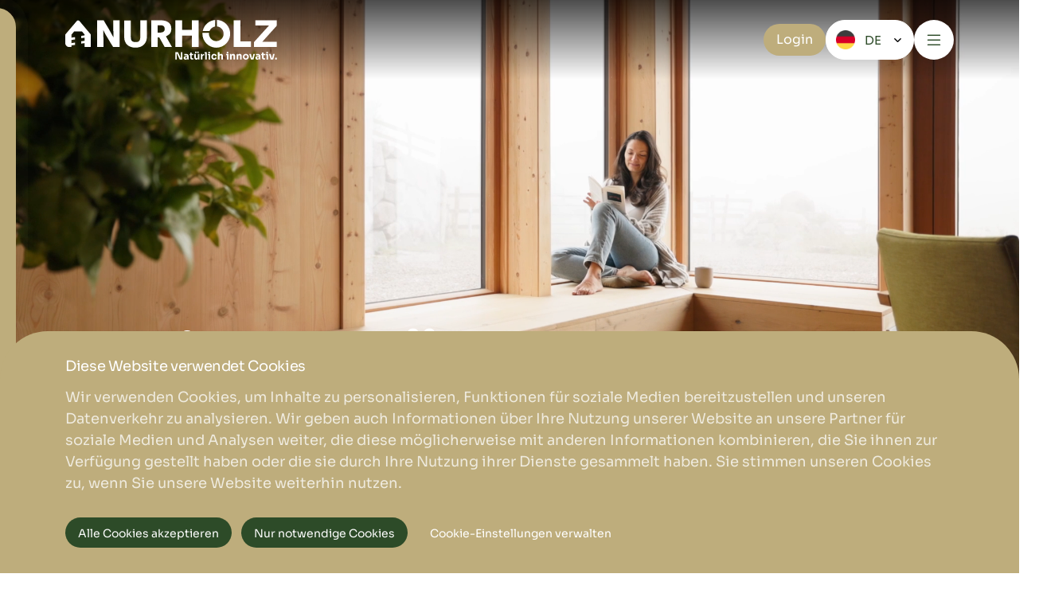

--- FILE ---
content_type: text/html; charset=utf-8
request_url: https://www.nur-holz.com/?tx_news_pi1%255Bnews%255D=1&tx_news_pi1%255Bcontroller%255D=News&tx_news_pi1%255Baction%255D=detail&cHash=dcdd4da418f871df5fa920d33f8d4d82
body_size: 20855
content:
<!DOCTYPE html>
<html lang="de-DE">
    <head>
        <base href="https://www.nur-holz.com/"><!--[if lte IE 6]></base><![endif]-->
        
        
        <title>Startseite &raquo; NURHOLZ</title>
        <meta charset="utf-8">
        <meta name="viewport" content="width=device-width, initial-scale=1.0, user-scalable=1">
        <meta http-equiv="Content-Type" content="text/html; charset=utf-8">
        <meta name="generator" content="Silverstripe CMS 5.2">
<meta http-equiv="Content-Type" content="text/html; charset=utf-8">
    <link rel="alternate" hreflang="x-default" href="https://www.nur-holz.com" />


    <link rel="alternate" hreflang="de-de" href="https://www.nur-holz.com/de" />

    <link rel="alternate" hreflang="en-us" href="https://www.nur-holz.com/en" />


        
<style>
    
        :root{
            --clr-primary: #2D4B28;
            --clr-primary-rgb: 45, 75, 40;
            --clr-secondary: #BEAD7C;
            --clr-secondary-rgb: 190, 173, 124;
            --clr-border-color: #E1E1E1;
            --font-clr: #2D4B28;
            --font-clr-rgb: 45, 75, 40;
        }
    
</style>


        
    <link rel="stylesheet" type="text/css" href="/assets/_combinedfiles/combined-4fc91eb.css">
<link rel="stylesheet" type="text/css" href="/resources/themes/basic/node_modules/bootstrap-icons/font/bootstrap-icons.min.css?m=1728973428">
<link rel="stylesheet" type="text/css" href="/resources/vendor/innoweb/silverstripe-cookie-consent/client/dist/css/cookieconsent.css?m=1754286718">
<link rel="stylesheet" type="text/css" href="/assets/_css/0/themes-rombach-scss-components-_cookies.css?m=1761133228">
<link rel="stylesheet" type="text/css" href="/assets/_css/0/themes-rombach-scss-components-_contactperson.css?m=1761133254">
<link rel="stylesheet" type="text/css" href="/assets/_css/0/themes-rombach-scss-components-_sidebar.css?m=1761133228">
<link rel="stylesheet" type="text/css" href="/resources/themes/basic/node_modules/swiper/swiper-bundle.min.css?m=1728973428">
<link rel="stylesheet" type="text/css" href="/assets/_css/0/themes-rombach-scss-objects-_swiper.css?m=1761133228">
<link rel="stylesheet" type="text/css" href="/assets/_css/0/themes-rombach-scss-objects-_canvas.css?m=1761133229">
<link rel="stylesheet" type="text/css" href="/assets/_css/0/themes-rombach-scss-components-_hero.css?m=1761133254">
<link rel="stylesheet" type="text/css" href="/assets/_css/0/vendor-moritz-sauer-13-linkedpageselement-client-scss-_linkedpageselement.css?m=1761133254">
<link rel="stylesheet" type="text/css" href="/assets/_css/0/themes-rombach-scss-components-_linkedpageselement.css?m=1761133254">
<link rel="stylesheet" type="text/css" href="/assets/_css/0/themes-rombach-scss-contentelement-_contentelement.css?m=1761133254">
<link rel="stylesheet" type="text/css" href="/assets/_css/0/themes-rombach-scss-objects-_badges.css?m=1761133254">
<link rel="stylesheet" type="text/css" href="/assets/_css/0/themes-rombach-scss-components-_triplecardselement.css?m=1761133254">
<link rel="stylesheet" type="text/css" href="/assets/_css/0/themes-rombach-scss-contentelement-_withfacts.css?m=1761133254">
<link rel="stylesheet" type="text/css" href="/assets/_css/0/themes-rombach-scss-components-_benefits.css?m=1761133254">
<link rel="stylesheet" type="text/css" href="/assets/_css/0/themes-rombach-scss-contentelement-_quoteslideralternative.css?m=1761133254">
<link rel="stylesheet" type="text/css" href="/assets/_css/0/themes-rombach-scss-components-_references.css?m=1761133254">
<link rel="stylesheet" type="text/css" href="/assets/_css/0/themes-rombach-scss-components-_faq.css?m=1761133255">
<link rel="stylesheet" type="text/css" href="/assets/_css/0/themes-rombach-scss-components-_contactelement.css?m=1761133255">
</head>
    <body>
    
    
    <div role="dialog" aria-labelledby="cookieconsent-title" class="CookieConsent " id="CookieConsent" data-cookie="CookieConsent" data-expiry="60">
        <div class="container typography ">
            <div class="row">
                <div class="col-12">
                    <div class="CookieConsent__hd text-center text-md-start">
                        <span class="h2 CookieConsent__title" id="cookieconsent-title">Diese Website verwendet Cookies</span>
                    </div>
                    <div class="CookieConsent__bd text-center text-md-start">
                        <div class="CookieConsent__content">
                            <p>Wir verwenden Cookies, um Inhalte zu personalisieren, Funktionen für soziale Medien bereitzustellen und unseren Datenverkehr zu analysieren. Wir geben auch Informationen über Ihre Nutzung unserer Website an unsere Partner für soziale Medien und Analysen weiter, die diese möglicherweise mit anderen Informationen kombinieren, die Sie ihnen zur Verfügung gestellt haben oder die sie durch Ihre Nutzung ihrer Dienste gesammelt haben. Sie stimmen unseren Cookies zu, wenn Sie unsere Website weiterhin nutzen.</p>
                        </div>
                    </div>
                    <div class="CookieConsent__ft text-center text-md-start">
                        <a class="CookieConsent__button CookieConsent__button--highlight " href="/de/home/acceptAllCookies" rel="nofollow" data-cookie-groups="Necessary,Analytics,External">
                            Alle Cookies akzeptieren
                        </a>
                        <a class="CookieConsent__button CookieConsent__button--highlight " href="/de/home/acceptNecessaryCookies" rel="nofollow" data-cookie-groups="Necessary">
                            Nur notwendige Cookies
                        </a>
                        <a class="CookieConsent__button js-cookie-info-button" href="/de/cookie-richtlinie" rel="nofollow">
                            Cookie-Einstellungen verwalten
                        </a>
                    </div>
                </div>
            </div>
        </div>
    </div>


        <div class="apple">
            
            


    
        <div id="contactperson" class="contactperson typography ">
            <div class="contactperson__icon">
                
                    <img src="/assets/Uploads/Mitarbeiter_Markus-Konrad__FocusFillWyIwLjAwIiwiMC4wMCIsMTAwLDEwMF0.png" class="img-fluid" alt="Markus Konrad" loading="lazy">
                    <svg class="d-none" xmlns="http://www.w3.org/2000/svg" height="1em" viewBox="0 0 448 512"><path d="M224 256c70.7 0 128-57.3 128-128S294.7 0 224 0 96 57.3 96 128s57.3 128 128 128zm89.6 32h-16.7c-22.2 10.2-46.9 16-72.9 16s-50.6-5.8-72.9-16h-16.7C60.2 288 0 348.2 0 422.4V464c0 26.5 21.5 48 48 48h352c26.5 0 48-21.5 48-48v-41.6c0-74.2-60.2-134.4-134.4-134.4z"/></svg>
                
            </div>
            <div class="contactperson__content br-xs-top-right-medium">

                

                <div class="content">
                    <p class="mb-4 contactperson__title medium">Ihr Ansprechpartner</p>

                    
                        <div class="contactperson__info mb-4">
                            <i class="bi bi-telephone btn btn-icon cursor-default"></i>
                            <div class="contactperson__info--details">
                                <span class="small d-block mb-2">Telefonnummer</span>
                                <a href="tel:078379229-0" class="d-block contact__item medium mb-0">078379229-0</a>
                            </div>
                        </div>
                    

                    

                    

                    
                        <div class="contactperson__info mb-4">
                            <i class="bi bi-envelope btn btn-icon cursor-default"></i>
                            <div class="contactperson__info--details">
                                <span class="small d-block mb-2">E-Mail Adresse</span>
                                <a href="mailto:info@nur-holz.com" class="d-block contact__item medium h5 mb-0">info@nur-holz.com</a>
                            </div>
                        </div>
                    

                    <div class="border-bottom"></div>

                    <div class="mt-4">
                        <span class="contactperson__name medium mb-0 mb-xl-1">Markus Konrad</span>
                        <span class="contactperson__position">Technische Beratung + Vertrieb Süd</span>
                    </div>
                </div>
            </div>

        </div>
    

            
                





<div class="sidebar d-none d-md-block">
    <div class="sidebar__area">
        <div class="swiper__controls colored white d-none d-lg-block top">
            <span class="prev">
                <i class="bi bi-arrow-up"></i>
            </span>
        </div>

        <div class="swiper-container overflow-hidden position-relative" id="sidebar--slider--1">
            <div class="swiper-wrapper">
                
                    <a href="/de/service/downloads" class="swiper-slide sidebar__menu--link">
                        Downloads
                    </a>
                
                    <a href="/de/unser-unternehmen/unser-team" class="swiper-slide sidebar__menu--link">
                        Unser Team
                    </a>
                
                    <a href="/de/referenzen" class="swiper-slide sidebar__menu--link">
                        Referenzen
                    </a>
                
                    <a href="/de/service/faq-seite" class="swiper-slide sidebar__menu--link">
                        FAQ
                    </a>
                
                    <a href="/de/service/karriere-nurholz" class="swiper-slide sidebar__menu--link">
                        Karriere
                    </a>
                
                    <a href="/de/kontakt" class="swiper-slide sidebar__menu--link">
                        Kontakt
                    </a>
                
            </div>
        </div>

        <div class="swiper__controls colored white d-none d-lg-block bottom">
            <span class="next">
                <i class="bi bi-arrow-down"></i>
            </span>
        </div>
    </div>
</div>

<script type="application/javascript" src="/assets/_combinedfiles/javascript-7d8b0bf.js"></script>
<script type="application/javascript" src="/resources/themes/rombach/javascript/contactperson.js?m=1728973058"></script>
<script type="application/javascript" src="/resources/themes/basic/node_modules/swiper/swiper-bundle.min.js?m=1728973428"></script>
<script type="application/javascript" src="/resources/themes/rombach/javascript/navigation.js?m=1728973058"></script>
<script type="application/javascript" src="/resources/themes/rombach/javascript/hero.js?m=1730494070"></script>
<script>
    document.addEventListener('DOMContentLoaded', () => {
        let swiper1 = new Swiper('#sidebar--slider--1', {
            direction: 'vertical',
            slidesPerView: 1,
            spaceBetween: 12,
            loop: false,
            navigation: {
                nextEl: '.swiper__controls.bottom .next',
                prevEl: '.swiper__controls.top .prev',
            },
            scrollbar: {
                el: '.swiper-scrollbar',
                draggable: true,
            },
            observer: true,
            observeParents: true,
            breakpoints: {
                992: {
                  slidesPerView: 2,
                  spaceBetween: 24,
                },
                1200: {
                  slidesPerView: 3,
                  spaceBetween: 24,
                },
                1400: {
                  slidesPerView: 4,
                  spaceBetween: 24,
                },
            },
        });
    });

    const sidebar = document.querySelector('.sidebar');
    sidebar.addEventListener('click', (event) => {
        event.stopPropagation();
        sidebar.classList.toggle('sidebar--open');
    });

    // Klick auf das Dokument
    document.addEventListener('click', (event) => {
        if (sidebar.classList.contains('sidebar--open') && !sidebar.contains(event.target)) {
            sidebar.classList.remove('sidebar--open');
        }
    });
</script>

            
            

<header class="scroll typography ">

    <div class="container">
        <div class="row align-items-center">
            <div class="col-12 header__menu">
                <div class="header__logo--holder">
                    <a class="header__logo" href="/de">
                        <img id="header-logo" src="/resources/themes/rombach/images/rombach-logo-white.svg" alt="Logo"/>
                    </a>
                </div>
                <div class="menu ms-auto">
                    
                        
                            
                                <div class="d-none d-xxxl-inline-block">
                                    
                                        <span class="nav-item megamenu__trigger mb-0 " data-target="megamenu19">
                                            NURHOLZ
                                            <i class="bi bi-chevron-down ms-2"></i>
                                        </span>
                                    
                                </div>
                            
                        
                            
                                <div class="d-none d-xxxl-inline-block">
                                    
                                        <a href="/de/gebaeudetypen" class="no__children nav-item mb-0  ">
                                            Gebäudetypen
                                        </a>
                                    
                                </div>
                            
                        
                            
                                <div class="d-none d-xxxl-inline-block">
                                    
                                        <a href="/de/referenzen" class="no__children nav-item mb-0  ">
                                            Referenzen
                                        </a>
                                    
                                </div>
                            
                        
                            
                                <div class="d-none d-xxxl-inline-block">
                                    
                                        <a href="/de/unsere-vertriebspartner" class="no__children nav-item mb-0  ">
                                            Vertriebspartner
                                        </a>
                                    
                                </div>
                            
                        
                            
                                <div class="d-none d-xxxl-inline-block">
                                    
                                        <span class="nav-item megamenu__trigger mb-0 " data-target="megamenu34">
                                            Unternehmen
                                            <i class="bi bi-chevron-down ms-2"></i>
                                        </span>
                                    
                                </div>
                            
                        
                            
                                <div class="d-none d-xxxl-inline-block">
                                    
                                        <span class="nav-item megamenu__trigger mb-0 " data-target="megamenu28">
                                            Service
                                            <i class="bi bi-chevron-down ms-2"></i>
                                        </span>
                                    
                                </div>
                            
                        
                            
                                <div class="d-none ">
                                    
                                        <a href="/de/kontakt" class="no__children nav-item mb-0  ">
                                            Kontakt
                                        </a>
                                    
                                </div>
                            
                        
                            
                                <div class="d-none ">
                                    
                                        <a href="/de/login" class="no__children nav-item mb-0  ">
                                            Login
                                        </a>
                                    
                                </div>
                            
                        
                    
                </div>

                <div class="hud ms-3">
                    
                        
                            <a href="/Security/login?BackURL=%2Fuser%2FredirectAfterLogin" class="btn btn-secondary login-button">
                                Login
                            </a>
                        
                    

                    <div class="d-none d-lg-inline-block">
                        

    <div class="dropdown">
        <span class="lang__dropdown dropdown-toggle" type="button" data-bs-toggle="dropdown" aria-expanded="false" data-bs-offset="0,10">
            <img src="/resources/themes/rombach/images/flags/de_DE.png" class="img-fluid lang_flags" alt="DE">
            DE
        </span>
        <ul class="dropdown-menu list__style--none">
            
                
                    <li>
                        
                            <span class="dropdown-item disabled" tabindex="-1" aria-disabled="true">
                                <img src="/resources/themes/rombach/images/flags/de_DE.png" loading="lazy" class="img-fluid lang_flags" alt="DE">
                                DE
                            </span>
                        
                    </li>
                
            
                
            
        </ul>
    </div>


                    </div>

                    <span data-bs-toggle="offcanvas" data-bs-target="#offcanvasNavi" aria-controls="offcanvasNavi" id="offcanvasNaviLabel"
                        class="nav-item nav__trigger cursor__pointer relative me-0 order-last order-xxl-2
                         d-inline-block ">
                        <span class="d-inline-block nav-item btn btn-hamburger">
                            <i class="bi bi-list"></i>
                        </span>
                    </span>
                </div>
            </div>
        </div>
    </div>
</header>



    
        <div class="megamenu typography" id="megamenu19">
            <div class="megamenu__overlay"></div>
            <div class="megamenu__content">
                <div class="container py-3 py-md-4 pb-lg-5">
                    <div class="row">
                        <div class="col-md-6 col-lg-3 order-last order-lg-first">
                            <h4 class="mb-3">NURHOLZ</h4>
                            <p class="small mb-3">NURHOLZ ist die Massivholz-Lösung aus dem Schwarzwald. Zu Hause wohlfühlen mit der langlebigen und nachhaltigen Alternative zum herkömmlichen Bauen.</p>
                            <a href="/de/nurholz/wasistnurholz" class="btn btn-link pt-2"> <i class="bi bi-arrow-right btn btn-circle sm-circle"></i></a>
                        </div>
                        <div class="col-md-6 col-lg-8 offset-lg-1">
                            <div class="row">
                                
                                    <div class="col-xl-6">
                                        <div class="megamenu__item ">
                                            <h5 class="mb-3">
                                                <a class="" href="/de/nurholz/wasistnurholz">
                                                    Was ist NURHOLZ?
                                                </a>
                                            </h5>
                                            
                                        </div>
                                    </div>
                                
                                    <div class="col-xl-6">
                                        <div class="megamenu__item ">
                                            <h5 class="mb-3">
                                                <a class="" href="/de/nurholz/wie-entsteht-ein-nurholz-haus">
                                                    Wie entsteht ein NURHOLZ Haus?
                                                </a>
                                            </h5>
                                            
                                        </div>
                                    </div>
                                
                                    <div class="col-xl-6">
                                        <div class="megamenu__item ">
                                            <h5 class="mb-3">
                                                <a class="" href="/de/nurholz/elemente">
                                                    Elemente
                                                </a>
                                            </h5>
                                            
                                        </div>
                                    </div>
                                
                                    <div class="col-xl-6">
                                        <div class="megamenu__item ">
                                            <h5 class="mb-3">
                                                <a class="" href="/de/nurholz/brand-und-schallschutz">
                                                    Brand- und Schallschutz
                                                </a>
                                            </h5>
                                            
                                        </div>
                                    </div>
                                
                            </div>
                        </div>
                    </div>
                </div>
            </div>
        </div>
    

    

    

    

    
        <div class="megamenu typography" id="megamenu34">
            <div class="megamenu__overlay"></div>
            <div class="megamenu__content">
                <div class="container py-3 py-md-4 pb-lg-5">
                    <div class="row">
                        <div class="col-md-6 col-lg-3 order-last order-lg-first">
                            <h4 class="mb-3">Unternehmen</h4>
                            <p class="small mb-3">Als moderner Familienbetrieb mit über neun Jahrzehnten Erfahrung in der Handwerksbranche verbindet ROMBACH Tradition mit Innovation.</p>
                            <a href="/de/unser-unternehmen/ueber-uns" class="btn btn-link pt-2"> <i class="bi bi-arrow-right btn btn-circle sm-circle"></i></a>
                        </div>
                        <div class="col-md-6 col-lg-8 offset-lg-1">
                            <div class="row">
                                
                                    <div class="col-xl-6">
                                        <div class="megamenu__item ">
                                            <h5 class="mb-3">
                                                <a class="" href="/de/unser-unternehmen/ueber-uns">
                                                    Unternehmen
                                                </a>
                                            </h5>
                                            
                                        </div>
                                    </div>
                                
                                    <div class="col-xl-6">
                                        <div class="megamenu__item ">
                                            <h5 class="mb-3">
                                                <a class="" href="/de/unser-unternehmen/unser-team">
                                                    Unser Team
                                                </a>
                                            </h5>
                                            
                                        </div>
                                    </div>
                                
                                    <div class="col-xl-6">
                                        <div class="megamenu__item ">
                                            <h5 class="mb-3">
                                                <a class="" href="/de/unser-unternehmen/aktuelles">
                                                    Aktuelles
                                                </a>
                                            </h5>
                                            
                                        </div>
                                    </div>
                                
                                    <div class="col-xl-6">
                                        <div class="megamenu__item ">
                                            <h5 class="mb-3">
                                                <a class="" href="/de/service/karriere-nurholz">
                                                    Karriere
                                                </a>
                                            </h5>
                                            
                                        </div>
                                    </div>
                                
                            </div>
                        </div>
                    </div>
                </div>
            </div>
        </div>
    

    
        <div class="megamenu typography" id="megamenu28">
            <div class="megamenu__overlay"></div>
            <div class="megamenu__content">
                <div class="container py-3 py-md-4 pb-lg-5">
                    <div class="row">
                        <div class="col-md-6 col-lg-3 order-last order-lg-first">
                            <h4 class="mb-3">Service</h4>
                            <p class="small mb-3">Mit Rombach bauen heißt sicher bauen. Diverse Zertifikate und Auszeichnungen gewährleisten Ihnen eine ausgezeichnete und sichere Qualität, auf die Sie sich verlassen können.</p>
                            <a href="/de/service/downloads" class="btn btn-link pt-2"> <i class="bi bi-arrow-right btn btn-circle sm-circle"></i></a>
                        </div>
                        <div class="col-md-6 col-lg-8 offset-lg-1">
                            <div class="row">
                                
                                    <div class="col-xl-6">
                                        <div class="megamenu__item ">
                                            <h5 class="mb-3">
                                                <a class="" href="/de/service/downloads">
                                                    Downloads
                                                </a>
                                            </h5>
                                            
                                        </div>
                                    </div>
                                
                                    <div class="col-xl-6">
                                        <div class="megamenu__item ">
                                            <h5 class="mb-3">
                                                <a class="" href="/de/service/zertifikate-zulassung">
                                                    Zertifikate & Zulassungen
                                                </a>
                                            </h5>
                                            
                                        </div>
                                    </div>
                                
                                    <div class="col-xl-6">
                                        <div class="megamenu__item ">
                                            <h5 class="mb-3">
                                                <a class="" href="/de/service/faq-seite">
                                                    FAQ
                                                </a>
                                            </h5>
                                            
                                        </div>
                                    </div>
                                
                                    <div class="col-xl-6">
                                        <div class="megamenu__item ">
                                            <h5 class="mb-3">
                                                <a class="" href="/de/service/karriere-nurholz">
                                                    Karriere
                                                </a>
                                            </h5>
                                            
                                        </div>
                                    </div>
                                
                                    <div class="col-xl-6">
                                        <div class="megamenu__item ">
                                            <h5 class="mb-3">
                                                <a class="" href="/de/service/newsletter-abonnieren">
                                                    Newsletter
                                                </a>
                                            </h5>
                                            
                                        </div>
                                    </div>
                                
                                    <div class="col-xl-6">
                                        <div class="megamenu__item ">
                                            <h5 class="mb-3">
                                                <a class="" href="/de/kontakt">
                                                    Kontakt
                                                </a>
                                            </h5>
                                            
                                        </div>
                                    </div>
                                
                            </div>
                        </div>
                    </div>
                </div>
            </div>
        </div>
    

    

    


<script>
    handleMegaMenu();
</script>




<div class="offcanvas navigation typography offcanvas-end" tabindex="-1" id="offcanvasNavi" aria-labelledby="offcanvasNaviLabel">
    <div class="offcanvas-body">
        <div class="offcanvas__nav--structure">
            <div class="offcanvas__nav--top">
                <div class="d-block d-lg-none">
                    

    <div class="dropdown">
        <span class="lang__dropdown dropdown-toggle" type="button" data-bs-toggle="dropdown" aria-expanded="false" data-bs-offset="0,10">
            <img src="/resources/themes/rombach/images/flags/de_DE.png" class="img-fluid lang_flags" alt="DE">
            DE
        </span>
        <ul class="dropdown-menu list__style--none">
            
                
                    <li>
                        
                            <span class="dropdown-item disabled" tabindex="-1" aria-disabled="true">
                                <img src="/resources/themes/rombach/images/flags/de_DE.png" loading="lazy" class="img-fluid lang_flags" alt="DE">
                                DE
                            </span>
                        
                    </li>
                
            
                
            
        </ul>
    </div>


                </div>

                <span class="cursor__pointer btn btn-hamburger ms-auto" data-bs-dismiss="offcanvas" aria-label="Close">
                    <i class="bi bi-x"></i>
                </span>
            </div>
            <div class="offcanvas__nav--middle w-100 mb-auto">
                <nav class="main__menu">
                    <ul>
                        
                            <li class="nav-item">
                            
                                <span class="has__children">
                                    NURHOLZ
                                </span>
                                <ul class="submenu">
                                    <li>
                                        <span class="back-button">Zurück</span>
                                    </li>
                                    
                                        <li> <a href="/de/nurholz/wasistnurholz">NURHOLZ</a></li>
                                    
                                    
                                        <li>
                                            <a href="/de/nurholz/wasistnurholz">Was ist NURHOLZ?</a>
                                        </li>
                                    
                                        <li>
                                            <a href="/de/nurholz/wie-entsteht-ein-nurholz-haus">Wie entsteht ein NURHOLZ Haus?</a>
                                        </li>
                                    
                                        <li>
                                            <a href="/de/nurholz/elemente">Elemente</a>
                                        </li>
                                    
                                        <li>
                                            <a href="/de/nurholz/brand-und-schallschutz">Brand- und Schallschutz</a>
                                        </li>
                                    
                                </ul>
                            
                            </li>
                        
                            <li class="nav-item">
                            
                                <a href="/de/gebaeudetypen" class="">
                                    Gebäudetypen
                                </a>
                            
                            </li>
                        
                            <li class="nav-item">
                            
                                <a href="/de/referenzen" class="">
                                    Referenzen
                                </a>
                            
                            </li>
                        
                            <li class="nav-item">
                            
                                <a href="/de/unsere-vertriebspartner" class="">
                                    Vertriebspartner
                                </a>
                            
                            </li>
                        
                            <li class="nav-item">
                            
                                <span class="has__children">
                                    Unternehmen
                                </span>
                                <ul class="submenu">
                                    <li>
                                        <span class="back-button">Zurück</span>
                                    </li>
                                    
                                    
                                        <li>
                                            <a href="/de/unser-unternehmen/ueber-uns">Unternehmen</a>
                                        </li>
                                    
                                        <li>
                                            <a href="/de/unser-unternehmen/unser-team">Unser Team</a>
                                        </li>
                                    
                                        <li>
                                            <a href="/de/unser-unternehmen/aktuelles">Aktuelles</a>
                                        </li>
                                    
                                        <li>
                                            <a href="/de/service/karriere-nurholz">Karriere</a>
                                        </li>
                                    
                                </ul>
                            
                            </li>
                        
                            <li class="nav-item">
                            
                                <span class="has__children">
                                    Service
                                </span>
                                <ul class="submenu">
                                    <li>
                                        <span class="back-button">Zurück</span>
                                    </li>
                                    
                                        <li> <a href="/de/service/downloads">Service</a></li>
                                    
                                    
                                        <li>
                                            <a href="/de/service/downloads">Downloads</a>
                                        </li>
                                    
                                        <li>
                                            <a href="/de/service/zertifikate-zulassung">Zertifikate &amp; Zulassungen</a>
                                        </li>
                                    
                                        <li>
                                            <a href="/de/service/faq-seite">FAQ</a>
                                        </li>
                                    
                                        <li>
                                            <a href="/de/service/karriere-nurholz">Karriere</a>
                                        </li>
                                    
                                        <li>
                                            <a href="/de/service/newsletter-abonnieren">Newsletter</a>
                                        </li>
                                    
                                        <li>
                                            <a href="/de/kontakt">Kontakt</a>
                                        </li>
                                    
                                </ul>
                            
                            </li>
                        
                            <li class="nav-item">
                            
                                <a href="/de/kontakt" class="">
                                    Kontakt
                                </a>
                            
                            </li>
                        
                            <li class="nav-item">
                            
                                <a href="/de/login" class="">
                                    Login
                                </a>
                            
                            </li>
                        
                    </ul>
                </nav>
            </div>






        </div>
    </div>
</div>





            

    
	   <div class="element scroll-target heroelement   js_scroll space-top space-bottom" data-title="Hero" id="hero">
	






<div class="heroelement typography">
    <div class="swiper-container heroswiper position-relative">
        <div class="swiper-wrapper">
            
                <div class="swiper-slide">
                    <div class="hero__slide br-xs-bottom-right-large br-xl-bottom-right-extra-large">
                        
                            <div class="hero__media">
                                <div class=" br-xs-bottom-right-medium br-xl-bottom-right-extra-large"></div>
                                
                                    <video class="" autoplay loop muted playsinline preload="auto">
                                        <source src="/assets/Uploads/NURHOLZ_Header_Wohnen_2.mp4" type="video/mp4">
                                        <source src="" type="video/webm">
                                        <source src="" type="video/ogv">
                                    </video>
                                
                            </div>
                        
                    </div>
                    <div class="hero__content--area">
                            <div class="container ">
                                <div class="row">
                                    <div class="col-12 col-lg-9 col-xl-7 offset-xl-0 position-relative">
                                        <div class="hero__content">
                                            
                                                
                                                    <h1 class="h3 hero__title">
                                                        Heimat für<span class="clr-primary"> <br> die Seele.</span>
                                                    </h1>
                                                
                                            

                                            <div class="d-flex d-xl-none mb-4">
                                                Die Massivholz-Lösung aus dem Schwarzwald. Zu Hause wohlfühlen mit NURHOLZ – der langlebigen und nachhaltigen Alternative zum herkömmlichen Bauen<br />
<br />
 
                                            </div>

                                            <div class="hero__controls--group">
                                                
                                            </div>
                                        </div>
                                   </div>
                                   <div class="col-12 col-xl-5">
                                       <div class="content__area">
                                            
                                            <div class="text-end d-none d-xl-flex mt-3">
                                                Die Massivholz-Lösung aus dem Schwarzwald. Zu Hause wohlfühlen mit NURHOLZ – der langlebigen und nachhaltigen Alternative zum herkömmlichen Bauen<br />
<br />
 
                                            </div>
                                       </div>
                                   </div>
                                </div>
                            </div>
                        </div>
                </div>
            
        </div>

        

        

    </div>

</div>

</div>

    
	   <div class="element scroll-target moritzsauer__linkedpages__linkedpageselement   js_scroll space-top space-bottom bg-secondary-40" data-title="Das ist NURHOLZ" id="das-ist-nurholz">
	

<div class="linkedpageselement scroll-target">
    




<div class="cardsslider">
    <div class="typography">
        
            <div class="element__header">
                <div class="container">
                    <div class="row">
                        <div class="col-12">
                            <div class="element__title--holder">
                                <h3 class="element__title">
                                    Das ist NURHOLZ
                                </h3>
                            </div>

                        </div>
                    </div>
                </div>
            </div>
        
        
            <div class="element__linkedpages mt-2 mt-md-3">
                <div class="container">
                    <div class="row">
                        <div class="col-12">
                            <div class="swiper-container overflow-hidden position-relative" id="linkedpages--2">
                                <div class="swiper-wrapper">
                                    
                                        <div class="swiper-slide">
                                            <div class="linked__page">
                                                <div class="position-relative img__zoom br-top-left-medium br-top-right-medium">
                                                    <a href="/de/nurholz/wasistnurholz" >
                                                        <img src="/assets/Uploads/DSC02528-v3__FocusFillWyIwLjAwIiwiMC4wMCIsMTAwMCwxMDAwXQ.jpg" alt="" loading="lazy"
                                                             class="img-fluid">
                                                    </a>
                                                    <div class="linked__page--area">
                                                        <div class="linked__page--content">
                                                            
                                                                <h3 class="h4 medium mb-0 linked__content--title">
                                                                    Die Vorteile
                                                                </h3>
                                                            
                                                            
    <div class="linked__page--button">
        <a href="/de/nurholz/wasistnurholz"  class="btn btn-link">
               <i class="bi bi-arrow-right btn btn-circle sm-circle"></i> Was ist NURHOLZ?
        </a>
    </div>


                                                        </div>
                                                    </div>
                                                </div>

                                            </div>
                                        </div>
                                    
                                        <div class="swiper-slide">
                                            <div class="linked__page">
                                                <div class="position-relative img__zoom br-top-left-medium br-top-right-medium">
                                                    <a href="/de/nurholz/elemente" >
                                                        <img src="/assets/Uploads/DSC06183_ROMBACH_NURHOLZ_FENNEMATT__FocusFillWyIwLjExIiwiLTAuMjkiLDEwMDAsMTAwMF0.jpg" alt="" loading="lazy"
                                                             class="img-fluid">
                                                    </a>
                                                    <div class="linked__page--area">
                                                        <div class="linked__page--content">
                                                            
                                                                <h3 class="h4 medium mb-0 linked__content--title">
                                                                    Alles aus Holz
                                                                </h3>
                                                            
                                                            
    <div class="linked__page--button">
        <a href="/de/nurholz/elemente"  class="btn btn-link">
               <i class="bi bi-arrow-right btn btn-circle sm-circle"></i> Die Elemente
        </a>
    </div>


                                                        </div>
                                                    </div>
                                                </div>

                                            </div>
                                        </div>
                                    
                                        <div class="swiper-slide">
                                            <div class="linked__page">
                                                <div class="position-relative img__zoom br-top-left-medium br-top-right-medium">
                                                    <a href="/de/referenzen" >
                                                        <img src="/assets/Uploads/NURHOLZ_Kita_Freiburg_8008242-v4__FocusFillWyIwLjAwIiwiMC4wMCIsMTAwMCwxMDAwXQ.jpg" alt="" loading="lazy"
                                                             class="img-fluid">
                                                    </a>
                                                    <div class="linked__page--area">
                                                        <div class="linked__page--content">
                                                            
                                                                <h3 class="h4 medium mb-0 linked__content--title">
                                                                    Unsere Referenzen
                                                                </h3>
                                                            
                                                            
    <div class="linked__page--button">
        <a href="/de/referenzen"  class="btn btn-link">
               <i class="bi bi-arrow-right btn btn-circle sm-circle"></i> Mit NURHOLZ gebaut
        </a>
    </div>


                                                        </div>
                                                    </div>
                                                </div>

                                            </div>
                                        </div>
                                    
                                </div>













                                
                                    <div class="row swiper__controls mt-4 mt-md-5 mt-xxl-6">
                                        <div class="swiper-pagination"></div>
                                    </div>
                                
                            </div>
                        </div>
                    </div>
                </div>
            </div>
            <script>
                document.addEventListener('DOMContentLoaded', () => {
                    let swiper2 = new Swiper('#linkedpages--2', {
                        slidesPerView: 1,
                        loop: false,
                        spaceBetween: 12,
                        observer: true,
                        grabCursor: true,
                        observeParents: true,
                        navigation: {
                            nextEl: '#das-ist-nurholz .next',
                            prevEl: '#das-ist-nurholz .prev',
                        },
                        pagination: {
                            el: '.swiper-pagination',
                            clickable: true,
                        },
                        breakpoints: {
                            530: {
                                slidesPerView: 2,
                                spaceBetween: 24,
                            },
                            1200: {
                                slidesPerView: 3,
                                spaceBetween: 24,

                            },
                        }
                    })
                })
            </script>
        
    </div>
</div>

</div>

</div>

    
	   <div class="element scroll-target dnadesign__elemental__models__elementcontent   js_scroll space-top space-bottom" data-title="Wir lieben Holz." id="wir-lieben-holz">
	

<div id="Wir lieben Holz.">
    
    <div class="contentelement__textonly contentelement">

    <div class="container typography">
        <div class="row">
            
                <div class="col-12 col-md-10 offset-md-1 col-xxl-8 offset-xxl-2 ">
                    
<div class="element__title--holder">
    
        <svg id="rombach-signet-area" class="big-signet"  xmlns="http://www.w3.org/2000/svg" viewBox="0 0 108 112.12"><path id="rombach-signet" d="M108 112.12v-52.8L61.13 2.75c-3.64-3.65-9.55-3.66-13.2-.02l-.02.02L0 59.32v35.94c-.02 9.3 7.5 16.85 16.8 16.86h8.35v-7.09l15.18-2.24v-9.75l-15.18 2.24V83.45l15.18-2.24V70.39l-15.18 2.6V62.01l-.06-1.61 9.15-12.79h41.19l8.16 13.32v5.06H67.05c.12.45.2.78.2.78 0 .06-.03.11-.03.17.05.17.08.34.1.51v9.77l16.71-2.46v11.83l-16.7 2.47v9.75l16.71-2.46v15.78H108Z" style="fill:#d8ceb0"/></svg>
    
    
</div>


                    <h2><strong>WIR LIEBEN HOLZ.</strong> Und aus dieser Liebe heraus haben wir Holzbau-Lösungen für das 21. Jahrhundert entwickelt. Sauber und rein, ästhetisch und sicher, dauerhaft und nachhaltig, wirtschaftlich und verlässlich. Gemeinsam mit unseren Partnern bauen wir der Seele eine Heimat – und das mit reinem Gewissen. Aber nicht als Weltverbesserer – sondern als Holzverbesserer. Denn da haben wir den Dreh raus.</h2>
                    <div class="mt-4 mt-lg-5">
                        

                    </div>
                </div>
            
        </div>
    </div>

</div>

</div>
</div>

    
	   <div class="element scroll-target triplecardselement   js_scroll space-top space-bottom" data-title="Dreifache Kärtchen" id="dreifache-k-rtchen">
	


<div class="triplecardstelement pt-4">
    <div class="container typography">
        <div class="row">

            <div class="col-12 col-xl-6 order-1 order-xl-0">
                <div class="firstcard h-100" >
                    <div class="card__content--area">
                        <div class="card__content">
                            
                                <h3 class="h4 medium mb-0 text-white">
                                    Die Macher hinter NURHOLZ
                                </h3>
                            
                            <p>Rombach – Ihr Partner für modernen, traditionellen und innovativen Holzbau seit 90 Jahren.</p>

                            
                                <div class="card__content--button">
                                    <a href="/de/unser-unternehmen/ueber-uns"  class="btn btn-link link-beige">
                                       <i class="bi bi-arrow-right btn btn-circle sm-circle"></i> Das Unternehmen
                                    </a>
                                </div>
                            
                        </div>
                    </div>

                    
                        <video id="videoelement-video" preload="auto" playsinline="" crossorigin="anonymous" loop="" muted="" autoplay="" class="blur">
                            <source src="/assets/Uploads/pexels_videos_2711130_2160p-v4.mp4" type="video/mp4">
                            <source src="" type="video/ogv">
                            <source src="" type="video/webm">
                        </video>
                    
                </div>
            </div>

            <div class="col-12 col-xl-6 order-0 order-xl-1 d-flex flex-column flex-md-row flex-xl-column">
                <div class="secondcard flex-fill">
                    <img class="img-fluid trees" src="/resources/themes/rombach/images/rombach-trees.svg" alt="Rombach Bäume"/>

                    <img class="img-fluid trees-monogram" src="/resources/themes/rombach/images/trees-monogram.svg" alt="Rombach Bäume"/>
                    
                    <div class="test"></div>

                   <div class="card__content--area">
                       <div class="card__content">
                           
                                <h3 class="h4 medium mb-0 text-white">
                                    Schwarzwald pur
                                </h3>
                            
                            <p>Holz wächst ständig nach, ohne Energieaufwand oder Schadstoffe. Eine Fichte kann jährlich bis zu 80 cm in die Höhe schießen – ein nachhaltiger, natürlicher Rohstoff.</p>

                            
                                <div class="card__content--button">
                                    <a href="/de/nurholz/wasistnurholz"  class="btn btn-link link-beige">
                                       <i class="bi bi-arrow-right btn btn-circle sm-circle"></i> Mehr erfahren
                                    </a>
                                </div>
                            
                       </div>

                    </div>
                </div>

                <div class="thirdcard flex-fill" style="background-image: url(/assets/Uploads/DSC04687.jpg);
background-position: 50% 50%;
background-size: cover;">
                    <div class="card__content--area">
                        <div class="card__content">
                            
                                <h3 class="h4 medium mb-0">
                                    Hinter den Kulissen unserer Produktion
                                </h3>
                            

                            
                                <div class="card__content--button">
                                    <a href="/de/nurholz/wie-entsteht-ein-nurholz-haus"  class="btn btn-link">
                                       <i class="bi bi-arrow-right btn btn-circle sm-circle"></i> Mehr erfahren
                                    </a>
                                </div>
                            
                        </div>

                    </div>

                </div>
            </div>


        </div>
    </div>
</div>




</div>

    
	   <div class="element scroll-target dnadesign__elemental__models__elementcontent   js_scroll space-top space-bottom" data-title="Was ist  NURHOLZ?" id="was-ist-nurholz">
	

<div id="Was ist  NURHOLZ?">
    





<div class="contentelement__withfacts contentelement">

    <div class="container typography">
        <div class="row">
            
                <div class="col-12 col-lg-10 offset-lg-1 col-xl-5 offset-xl-0 mb-4 mb-xl-0">
                    
<div class="element__title--holder">
    
    
        <h2 class="h1 element__title">
            Was ist  NURHOLZ?
        </h2>
    
</div>


                    <div class="media position-relative" id="video__holder--24">
    
        <div class="swiper-container overflow-hidden" id="gallery--24">
            <div class="swiper-wrapper">
                
                    <div class="swiper-slide">
                        
    <picture>
        <source srcset="/assets/Uploads/DSC08080__FocusFillWyIwLjAwIiwiMC4wMCIsMTYwMCwxNjAwXQ.jpg" media="(min-width: 1024px)">
        <source srcset="/assets/Uploads/DSC08080__FocusFillWyIwLjAwIiwiMC4wMCIsMTIwMCw4MDBd.jpg" media="(min-width: 768px)">
        <source srcset="/assets/Uploads/DSC08080__FocusFillWyIwLjAwIiwiMC4wMCIsODAwLDgwMF0.jpg" media="(min-width: 1px)">
        <img src="/assets/Uploads/DSC08080__FocusFillWyIwLjAwIiwiMC4wMCIsMTIwMCwxMjAwXQ.jpg" alt="NURHOLZ heißt auch wirklich nur Holz: Selbst die verbindenden Schrauben bauen wir daraus. " height="1000" width="1000" title="DSC08080" loading="lazy" class="img-fluid
            
                br-xs-bottom-left-medium br-xl-bottom-left-large
            ">
    </picture>


                        
    <div class="image__caption--holder mt-3">
        <p class="image__caption extrasmall mb-0">
            NURHOLZ heißt auch wirklich nur Holz: Selbst die verbindenden Schrauben bauen wir daraus. 
        </p>
    </div>

                    </div>
                
                    <div class="swiper-slide">
                        
    <picture>
        <source srcset="/assets/Uploads/DSC08096-3__FocusFillWyIwLjAwIiwiMC4wMCIsMTYwMCwxNjAwXQ.jpg" media="(min-width: 1024px)">
        <source srcset="/assets/Uploads/DSC08096-3__FocusFillWyIwLjAwIiwiMC4wMCIsMTIwMCw4MDBd.jpg" media="(min-width: 768px)">
        <source srcset="/assets/Uploads/DSC08096-3__FocusFillWyIwLjAwIiwiMC4wMCIsODAwLDgwMF0.jpg" media="(min-width: 1px)">
        <img src="/assets/Uploads/DSC08096-3__FocusFillWyIwLjAwIiwiMC4wMCIsMTIwMCwxMjAwXQ.jpg" alt="" height="1000" width="1000" title="DSC08096 3" loading="lazy" class="img-fluid
            
                br-xs-bottom-left-medium br-xl-bottom-left-large
            ">
    </picture>


                        
    <div class="image__caption--holder mt-3">
        <p class="image__caption extrasmall mb-0">
            
        </p>
    </div>

                    </div>
                
            </div>
            
                <div class="swiper__controls background centered">
                    <span class="prev">
                        <i class="bi bi-arrow-left"></i>
                    </span>
                    <span class="next">
                        <i class="bi bi-arrow-right"></i>
                    </span>
                </div>
            
        </div>
        
            
                <script>
                    function initializeGallerySwiper24() {
                        const swiperElement = document.querySelector('#gallery--24');

                        if (swiperElement.swiper) {
                            swiperElement.swiper.destroy(true, true);
                        }

                        // Neue Swiper-Instanz erstellen
                        const swiper24 = new Swiper(swiperElement, {
                            slidesPerView: 1,
                            grabCursor: true,
                            autoHeight: true,
                            
                                navigation: {
                                    nextEl: '#gallery--24 .swiper__controls .next',
                                    prevEl: '#gallery--24 .swiper__controls .prev',
                                },
                            
                        });
                    }

                    // Initialisierung beim Laden des DOM
                    document.addEventListener('DOMContentLoaded', initializeGallerySwiper24);

                    // Reinitialisierung beim Ändern der Fenstergröße
                    window.addEventListener('resize', initializeGallerySwiper24);
                </script>
            
        
    
    
    
</div>

                </div>
            
            <div class="col-12 col-lg-10 offset-lg-1 col-xl-6 offset-xl-1">
                <p>Die einstoffliche Massivholzbauweise ist seit Jahrtausenden bewährt. In den klimatisch widrigsten Gegenden der Welt stehen noch heute Massivholzgebäude, die vor vielen Jahrhunderten errichtet wurden – aus einem Baustoff, der dauerhaft und in ausreichender Menge zur Verfügung steht.</p>
<p>Die Schwarzwälder Baukultur verbindet eine lange Tradition mit der einstofflichen Massivholzbauweise. Bereits im 17. Jahrhundert lebten die Menschen in massiven Holzhäusern, die aufgrund der robusten Baustoffe teilweise heute noch erhalten sind. Daraus entstand die Idee der Firma Rombach Häuser nur aus Holz, ohne Metall und Leim herzustellen. Tradition und Moderne wurde vereint:<br><br></p>
<h3><strong>Das ist NURHOLZ.</strong></h3>
                


                <div class="row pt-3 pt-lg-4 pt-xl-5">
                    
                        <div class="col-6 mb-3">
                            <div class="facts__area rounded-sm">
                                <span class="d-block h2">100 %</span>
                                <p class="mb-0">natürlicher Baustoff</p>
                            </div>
                        </div>
                    
                        <div class="col-6 mb-3">
                            <div class="facts__area rounded-sm">
                                <span class="d-block h2">200+</span>
                                <p class="mb-0">Jahre Beständigkeit</p>
                            </div>
                        </div>
                    
                        <div class="col-6 mb-3">
                            <div class="facts__area rounded-sm">
                                <span class="d-block h2">35%</span>
                                <p class="mb-0">mehr Energie sparen*</p>
                            </div>
                        </div>
                    
                        <div class="col-6 mb-3">
                            <div class="facts__area rounded-sm">
                                <span class="d-block h2">100 %</span>
                                <p class="mb-0">leim- und metallfrei</p>
                            </div>
                        </div>
                    

                    <div class="mt-3">
                        
                            
                        
                            
                        
                            
                                 <div class="col-12 mb-2">
                                    <span class="extrasmall mb-0"><p>* NURHOLZ ermöglicht Energieeinsparungen von bis zu 35% während der Herstellung im Vergleich zu Beton, was einen bedeutenden Beitrag zur Nachhaltigkeit und Umweltschonung leistet.</p></span>
                                </div>
                            
                        
                            
                        
                    </div>
                </div>
            </div>
        </div>
    </div>

</div>

</div>
</div>

    
	   <div class="element scroll-target benefitselement   js_scroll space-top space-bottom" data-title="Baustoff der Zukunft" id="baustoff-der-zukunft">
	







    <div class="container typography benefits-overview scroll-target">
    <div class="benefits__overview--area">
        <div class="row ">
            <div class="col-lg-4 col-xxxl-3 d-none d-xxl-block benefit__left--area">
                <div class="d-flex flex-column gap-9">
                    
                        
                    
                        
                            <div class="benefit__item--area">
                                <div class="benefit__item--icon">






                                    <img src="/assets/Uploads/NURHOLZ_Icons_250x250_nachhaltig_01-v2__PadWzUwLDUwLCJGRkZGRkYiLDEwMF0.png" class="img-fluid icon__image" alt="" loading="lazy">
                                </div>
                                <h4 class="mb-0">Wohngesund</h4>
                                <p>Durch die Verwendung von reinem Holz bietet NURHOLZ ein gesundes Raumklima und trägt zur Steigerung des Wohlbefindens bei.</p>
                            </div>
                        
                    
                        
                    
                        
                            <div class="benefit__item--area">
                                <div class="benefit__item--icon">






                                    <img src="/assets/Uploads/NURHOLZ_Icons_250x250_VielseitigesBauen-v2__PadWzUwLDUwLCJGRkZGRkYiLDEwMF0.png" class="img-fluid icon__image" alt="" loading="lazy">
                                </div>
                                <h4 class="mb-0">Vielseitig</h4>
                                <p>Von Einfamilienhaus bis hin zu öffentlichen Gebäuden und Gewerbebauten - die Vielseitigkeit von NURHOLZ ist grenzenlos.</p>
                            </div>
                        
                    
                </div>
            </div>

            <div class="col-12 col-xxl-4 col-xxxl-6 position-relative">
                <div class="benefits__screw--area">
                    <img src="/assets/Uploads/Schraube_Website_Highres-v2__FitWzQwMCwxMDAwXQ.png" class="img-fluid" alt="" loading="lazy">
                </div>
                
                    <div class="benefits__title--area py-8 py-lg-9">
                        
<div class="element__title--holder">
    
    
        <h2 class="h1 element__title">
            Baustoff der Zukunft
        </h2>
    
</div>


                        <div class="mt-0">
                            
    <a href="/de/nurholz/wasistnurholz"  class="btn btn-primary">Was ist NURHOLZ?
    </a>


                        </div>
                    </div>
                
            </div>

            <div class="col-lg-4 col-xxxl-3 d-none d-xxl-block benefit__right--area">
                <div class="d-flex flex-column gap-9">
                    
                        
                            <div class="benefit__item--area">
                                <div class="benefit__item--icon">






                                    <img src="/assets/Uploads/NURHOLZ_Icons_250x250_nachhaltig_02__PadWzUwLDUwLCJGRkZGRkYiLDEwMF0.png" class="img-fluid icon__image" alt="" loading="lazy">
                                </div>
                                <h4 class="mb-0">Nachhaltig</h4>
                                <p>NURHOLZ besteht zu 100% aus natürlichem, nachwachsendem Rohstoff und trägt so zur Erhaltung der Umwelt bei.</p>
                            </div>
                        
                    
                        
                    
                        
                            <div class="benefit__item--area">
                                <div class="benefit__item--icon">






                                    <img src="/assets/Uploads/NURHOLZ_Icons_250x250_Co2-neutral-v2__PadWzUwLDUwLCJGRkZGRkYiLDEwMF0.png" class="img-fluid icon__image" alt="" loading="lazy">
                                </div>
                                <h4 class="mb-0">Natürlich</h4>
                                <p>Dank des Verzichts auf chemische Zusätze ist NURHOLZ eine natürliche und gesunde Wahl für Ihr Zuhause.</p>
                            </div>
                        
                    
                        
                    
                </div>
            </div>

            <div class="col-12 d-block d-xxl-none">
                <div class="swiper-container position-relative overflow-hidden benefits-overview-slider py-4" id="benefits-overview-swiper--28">
                    <div class="swiper-wrapper">
                        
                            <div class="swiper-slide">
                                <div class="benefit__item--area">
                                    <div class="benefit__item--icon">






                                        <img src="/assets/Uploads/NURHOLZ_Icons_250x250_nachhaltig_02__PadWzEwMCwxMDAsIkZGRkZGRiIsMTAwXQ.png" class="img-fluid icon__image" alt="" loading="lazy">
                                    </div>
                                    <h4 class="mb-0">Nachhaltig</h4>
                                    <p>NURHOLZ besteht zu 100% aus natürlichem, nachwachsendem Rohstoff und trägt so zur Erhaltung der Umwelt bei.</p>
                                </div>
                            </div>
                        
                            <div class="swiper-slide">
                                <div class="benefit__item--area">
                                    <div class="benefit__item--icon">






                                        <img src="/assets/Uploads/NURHOLZ_Icons_250x250_nachhaltig_01-v2__PadWzEwMCwxMDAsIkZGRkZGRiIsMTAwXQ.png" class="img-fluid icon__image" alt="" loading="lazy">
                                    </div>
                                    <h4 class="mb-0">Wohngesund</h4>
                                    <p>Durch die Verwendung von reinem Holz bietet NURHOLZ ein gesundes Raumklima und trägt zur Steigerung des Wohlbefindens bei.</p>
                                </div>
                            </div>
                        
                            <div class="swiper-slide">
                                <div class="benefit__item--area">
                                    <div class="benefit__item--icon">






                                        <img src="/assets/Uploads/NURHOLZ_Icons_250x250_Co2-neutral-v2__PadWzEwMCwxMDAsIkZGRkZGRiIsMTAwXQ.png" class="img-fluid icon__image" alt="" loading="lazy">
                                    </div>
                                    <h4 class="mb-0">Natürlich</h4>
                                    <p>Dank des Verzichts auf chemische Zusätze ist NURHOLZ eine natürliche und gesunde Wahl für Ihr Zuhause.</p>
                                </div>
                            </div>
                        
                            <div class="swiper-slide">
                                <div class="benefit__item--area">
                                    <div class="benefit__item--icon">






                                        <img src="/assets/Uploads/NURHOLZ_Icons_250x250_VielseitigesBauen-v2__PadWzEwMCwxMDAsIkZGRkZGRiIsMTAwXQ.png" class="img-fluid icon__image" alt="" loading="lazy">
                                    </div>
                                    <h4 class="mb-0">Vielseitig</h4>
                                    <p>Von Einfamilienhaus bis hin zu öffentlichen Gebäuden und Gewerbebauten - die Vielseitigkeit von NURHOLZ ist grenzenlos.</p>
                                </div>
                            </div>
                        
                    </div>

                    
                        <div class="row swiper__controls mt-4 mt-md-5 mt-xxl-6 d-block d-xxl-none">
                            <div class="swiper-pagination"></div>
                        </div>
                    
                </div>

            </div>

            <script>
                document.addEventListener("DOMContentLoaded", function () {
                    benefitselementSwiper = new Swiper('#benefits-overview-swiper--28', {
                        slidesPerView: 1,
                        spaceBetween: 12,
                        loop: false,
                        grabCursor: true,
                        autoHeight: true,
                        observer: true,
                        observeParents: true,
                        pagination: {
                            el: '.swiper-pagination',
                            clickable: true,
                        },
                        breakpoints: {
                            530: {
                                slidesPerView: 2,
                                spaceBetween: 24,
                            },

                            768: {
                                slidesPerView: 2,
                                spaceBetween: 24,
                            },
                            1400: {
                                slidesPerView: 3,
                                spaceBetween: 24,
                            },
                        },
                    });
                });
            </script>
        </div>
    </div>

</div>



</div>

    
	   <div class="element scroll-target dnadesign__elemental__models__elementcontent   js_scroll space-top space-bottom" data-title="Zitat Rolf Rombach" id="zitat-rolf-rombach">
	

<div id="Zitat Rolf Rombach">
    





<div class="contentelement__quoteslider--alternative contentelement">
    <div class="container-fluid typography">
        <div class="position-relative">
            
                <div class="media-wrapper position-relative">
                    <div class="img__overlay"></div>
                    <picture>
                        <source srcset="/assets/Uploads/AdobeStock_192168592__FocusFillWyIwLjAwIiwiMC4wMCIsMTgwMCw5NDBd.jpeg" media="(min-width: 1660px)">
                        <source srcset="/assets/Uploads/AdobeStock_192168592__FocusFillWyIwLjAwIiwiMC4wMCIsMTYwMCwxMTAwXQ.jpeg" media="(min-width: 1400px)">
                        <source srcset="/assets/Uploads/AdobeStock_192168592__FocusFillWyIwLjAwIiwiMC4wMCIsMTQwMCwxMTAwXQ.jpeg" media="(min-width: 1200px)">
                        <source srcset="/assets/Uploads/AdobeStock_192168592__FocusFillWyIwLjAwIiwiMC4wMCIsMTIwMCw4MDBd.jpeg" media="(min-width: 1024px)">
                        <source srcset="/assets/Uploads/AdobeStock_192168592__FocusFillWyIwLjAwIiwiMC4wMCIsMTIwMCwxMDAwXQ.jpeg" media="(min-width: 768px)">
                        <source srcset="/assets/Uploads/AdobeStock_192168592__FocusFillWyIwLjAwIiwiMC4wMCIsODAwLDE2MDBd.jpeg" media="(min-width: 1px)">
                        <img src="/assets/Uploads/AdobeStock_192168592__FocusFillWyIwLjAwIiwiMC4wMCIsMTgwMCw5MDBd.jpeg" alt="" loading="lazy" class="img-fluid">
                    </picture>
                </div>
            

            <div class="swiper-container overflow-hidden position-absolute" id="contentelement--quoteslideralternative--45">
                <div class="swiper-wrapper">
                    
                        <div class="swiper-slide">
                            <div class="container">
                                <div class="row align-items-center">
                                    <div class="col-6 offset-3 col-md-3 offset-md-0 col-lg-3 offset-lg-1">
                                        <img src="/assets/Uploads/Rolf_Rombach-im-Wald-Kopie__FocusFillWyIwLjAwIiwiMC4wMCIsODAwLDgwMF0.jpg" alt="" loading="lazy" class="img-fluid rounded mb-4">

                                        
                                    </div>

                                    <div class="col-12 col-md-8 offset-md-1 col-lg-6 offset-lg-1">
                                        <svg id="quote-icon" viewBox="0 0 57.04 40"><defs><style>.cls-1{fill:#2d4b28}</style></defs><path class="quote-icon-svg" d="M12.56 0C5.62 0 0 5.63 0 12.56c0 6.66 5.2 12.16 11.85 12.54L9.3 40h6.51s6.11-8.42 8.75-23.76c.36-1.19.55-2.43.55-3.68C25.12 5.62 19.49 0 12.56 0ZM44.48 0c-6.94 0-12.56 5.62-12.56 12.56 0 6.66 5.2 12.16 11.85 12.54L41.22 40h6.51s6.11-8.42 8.75-23.76c.36-1.19.55-2.43.55-3.68C57.04 5.62 51.41 0 44.48 0Z"/></svg>

                                        
                                            <span class="mb-0 quote__title">Die NURHOLZ Schraube ist weit mehr als ein Verbindungsmittel – sie bildet das Herzstück unserer Konstruktion. Dank ihres einzigartigen Aufbaus und des patentierten Designs gewährleistet sie höchste Sicherheit und Stabilität für unsere Massivholzelemente.</span>
                                        

                                        
                                            <div class="mt-4 mt-lg-5 mt-xl-6">
                                                
                                                    <p class="mb-0 text-beige">Rolf Rombach - Der Tüftler aus dem Schwarzwald</p>
                                                
                                            </div>
                                        

                                    </div>
                                </div>
                            </div>
                        </div>
                    
                </div>

                
            </div>
        </div>
    </div>
</div>

<script>
    document.addEventListener('DOMContentLoaded', () => {
        let swiper45 = new Swiper('#contentelement--quoteslideralternative--45', {
            slidesPerView: 1,
            loop: false,
            spaceBetween: 24,
            grabCursor: true,
            // autoplay: {
            //     delay: 8000,
            //     disableOnInteraction: false,
            // },
            autoHeight: true,
            pagination: {
                el: '.swiper-pagination',
                clickable: true,
            },
            observer: true,
            observeParents: true,
            navigation: {
                nextEl: '#zitat-rolf-rombach .next',
                prevEl: '#zitat-rolf-rombach .prev',
            },
        })
    })
</script>


</div>
</div>

    
	   <div class="element scroll-target referenceelement   js_scroll space-top space-bottom" data-title="Wohnen im NURHOLZ-Haus" id="wohnen-im-nurholz-haus">
	






<div class="container referenceelement typography scroll-target">
    <div class="row mb-4 mb-lg-5">
        
            <div class="col-12 col-md-10 offset-md-1 col-lg-8 offset-lg-2 text-wrap-balance text-center">
                
<div class="element__title--holder">
    
        <svg id="rombach-signet-area" class="small-signet" xmlns="http://www.w3.org/2000/svg" viewBox="0 0 108 112.12"><path id="rombach-signet" d="M108 112.12v-52.8L61.13 2.75c-3.64-3.65-9.55-3.66-13.2-.02l-.02.02L0 59.32v35.94c-.02 9.3 7.5 16.85 16.8 16.86h8.35v-7.09l15.18-2.24v-9.75l-15.18 2.24V83.45l15.18-2.24V70.39l-15.18 2.6V62.01l-.06-1.61 9.15-12.79h41.19l8.16 13.32v5.06H67.05c.12.45.2.78.2.78 0 .06-.03.11-.03.17.05.17.08.34.1.51v9.77l16.71-2.46v11.83l-16.7 2.47v9.75l16.71-2.46v15.78H108Z" style="fill:#d8ceb0"/></svg>
    
    
        <h2 class="h1 element__title">
            Wohnen im NURHOLZ-Haus
        </h2>
    
</div>


                <p>Entdecken Sie bereits fertiggestellte NURHOLZ Projekte und erfahren Sie, warum sich unsere Bauleute für Massivholz aus dem Schwarzwald entschieden haben.</p>

                
                    <div class="mt-4 mt-lg-5">
                        <a href="/de/referenzen" class="btn btn-primary">
                            Zur Übersicht
                        </a>
                    </div>
                

            </div>
        
    </div>

    <div class="position-relative">

        <div class="swiper reference-slider br-xs-top-right-medium br-xl-top-right-extra-large">
            <div class="swiper-wrapper">
                
                    
                        <div class="swiper-slide">
    <div class="row">
        <div class="col-12">
            <div class="swiper main-slider" id="reference__main--slider--1">
                <div class="swiper-wrapper">
                    
                        
                        <div class="swiper-slide">
                            <div class="position-relative">
                                <picture>
                                    <source srcset="/assets/Uploads/Haus_in_der_Lombardei_6707__FocusFillWyIwLjAwIiwiMC4wMCIsMTU2MCw5MDBd.jpg" media="(min-width: 1200px)">
                                    <source srcset="/assets/Uploads/Haus_in_der_Lombardei_6707__FocusFillWyIwLjAwIiwiMC4wMCIsMTIwMCw4MDBd.jpg" media="(min-width: 768px)">
                                    <source srcset="/assets/Uploads/Haus_in_der_Lombardei_6707__FocusFillWyIwLjAwIiwiMC4wMCIsODAwLDgwMF0.jpg" media="(min-width: 1px)">
                                    <img src="/assets/Uploads/Haus_in_der_Lombardei_6707__FocusFillWyIwLjAwIiwiMC4wMCIsMTU2MCw5MDBd.jpg" loading="lazy" alt="Haus in der Lombardei 6707" class="img-fluid main-image">
                                </picture>
                            </div>
                        </div>
                        
                        <div class="swiper-slide">
                            <div class="position-relative">
                                <picture>
                                    <source srcset="/assets/Uploads/Haus_in_der_Lombardei_6686__FocusFillWyIwLjAwIiwiMC4wMCIsMTU2MCw5MDBd.jpg" media="(min-width: 1200px)">
                                    <source srcset="/assets/Uploads/Haus_in_der_Lombardei_6686__FocusFillWyIwLjAwIiwiMC4wMCIsMTIwMCw4MDBd.jpg" media="(min-width: 768px)">
                                    <source srcset="/assets/Uploads/Haus_in_der_Lombardei_6686__FocusFillWyIwLjAwIiwiMC4wMCIsODAwLDgwMF0.jpg" media="(min-width: 1px)">
                                    <img src="/assets/Uploads/Haus_in_der_Lombardei_6686__FocusFillWyIwLjAwIiwiMC4wMCIsMTU2MCw5MDBd.jpg" loading="lazy" alt="Haus in der Lombardei 6686" class="img-fluid main-image">
                                </picture>
                            </div>
                        </div>
                        
                        <div class="swiper-slide">
                            <div class="position-relative">
                                <picture>
                                    <source srcset="/assets/Uploads/Haus_in_der_Lombardei_6787__FocusFillWyIwLjAwIiwiMC4wMCIsMTU2MCw5MDBd.jpg" media="(min-width: 1200px)">
                                    <source srcset="/assets/Uploads/Haus_in_der_Lombardei_6787__FocusFillWyIwLjAwIiwiMC4wMCIsMTIwMCw4MDBd.jpg" media="(min-width: 768px)">
                                    <source srcset="/assets/Uploads/Haus_in_der_Lombardei_6787__FocusFillWyIwLjAwIiwiMC4wMCIsODAwLDgwMF0.jpg" media="(min-width: 1px)">
                                    <img src="/assets/Uploads/Haus_in_der_Lombardei_6787__FocusFillWyIwLjAwIiwiMC4wMCIsMTU2MCw5MDBd.jpg" loading="lazy" alt="Haus in der Lombardei 6787" class="img-fluid main-image">
                                </picture>
                            </div>
                        </div>
                        
                        <div class="swiper-slide">
                            <div class="position-relative">
                                <picture>
                                    <source srcset="/assets/Uploads/Haus_in_der_Lombardei_6799__FocusFillWyIwLjAwIiwiMC4wMCIsMTU2MCw5MDBd.jpg" media="(min-width: 1200px)">
                                    <source srcset="/assets/Uploads/Haus_in_der_Lombardei_6799__FocusFillWyIwLjAwIiwiMC4wMCIsMTIwMCw4MDBd.jpg" media="(min-width: 768px)">
                                    <source srcset="/assets/Uploads/Haus_in_der_Lombardei_6799__FocusFillWyIwLjAwIiwiMC4wMCIsODAwLDgwMF0.jpg" media="(min-width: 1px)">
                                    <img src="/assets/Uploads/Haus_in_der_Lombardei_6799__FocusFillWyIwLjAwIiwiMC4wMCIsMTU2MCw5MDBd.jpg" loading="lazy" alt="Haus in der Lombardei 6799" class="img-fluid main-image">
                                </picture>
                            </div>
                        </div>
                        
                        <div class="swiper-slide">
                            <div class="position-relative">
                                <picture>
                                    <source srcset="/assets/Uploads/Haus_in_der_Lombardei_6766__FocusFillWyIwLjAwIiwiMC4wMCIsMTU2MCw5MDBd.jpg" media="(min-width: 1200px)">
                                    <source srcset="/assets/Uploads/Haus_in_der_Lombardei_6766__FocusFillWyIwLjAwIiwiMC4wMCIsMTIwMCw4MDBd.jpg" media="(min-width: 768px)">
                                    <source srcset="/assets/Uploads/Haus_in_der_Lombardei_6766__FocusFillWyIwLjAwIiwiMC4wMCIsODAwLDgwMF0.jpg" media="(min-width: 1px)">
                                    <img src="/assets/Uploads/Haus_in_der_Lombardei_6766__FocusFillWyIwLjAwIiwiMC4wMCIsMTU2MCw5MDBd.jpg" loading="lazy" alt="Haus in der Lombardei 6766" class="img-fluid main-image">
                                </picture>
                            </div>
                        </div>
                        
                        <div class="swiper-slide">
                            <div class="position-relative">
                                <picture>
                                    <source srcset="/assets/Uploads/Haus_in_der_Lombardei_0379__FocusFillWyIwLjAwIiwiMC4wMCIsMTU2MCw5MDBd.jpg" media="(min-width: 1200px)">
                                    <source srcset="/assets/Uploads/Haus_in_der_Lombardei_0379__FocusFillWyIwLjAwIiwiMC4wMCIsMTIwMCw4MDBd.jpg" media="(min-width: 768px)">
                                    <source srcset="/assets/Uploads/Haus_in_der_Lombardei_0379__FocusFillWyIwLjAwIiwiMC4wMCIsODAwLDgwMF0.jpg" media="(min-width: 1px)">
                                    <img src="/assets/Uploads/Haus_in_der_Lombardei_0379__FocusFillWyIwLjAwIiwiMC4wMCIsMTU2MCw5MDBd.jpg" loading="lazy" alt="Haus in der Lombardei 0379" class="img-fluid main-image">
                                </picture>
                            </div>
                        </div>
                        
                        <div class="swiper-slide">
                            <div class="position-relative">
                                <picture>
                                    <source srcset="/assets/Uploads/Haus_in_der_Lombardei_6740__FocusFillWyIwLjAwIiwiMC4wMCIsMTU2MCw5MDBd.jpg" media="(min-width: 1200px)">
                                    <source srcset="/assets/Uploads/Haus_in_der_Lombardei_6740__FocusFillWyIwLjAwIiwiMC4wMCIsMTIwMCw4MDBd.jpg" media="(min-width: 768px)">
                                    <source srcset="/assets/Uploads/Haus_in_der_Lombardei_6740__FocusFillWyIwLjAwIiwiMC4wMCIsODAwLDgwMF0.jpg" media="(min-width: 1px)">
                                    <img src="/assets/Uploads/Haus_in_der_Lombardei_6740__FocusFillWyIwLjAwIiwiMC4wMCIsMTU2MCw5MDBd.jpg" loading="lazy" alt="Haus in der Lombardei 6740" class="img-fluid main-image">
                                </picture>
                            </div>
                        </div>
                        
                        <div class="swiper-slide">
                            <div class="position-relative">
                                <picture>
                                    <source srcset="/assets/Uploads/Haus_in_der_Lombardei_0394__FocusFillWyIwLjAwIiwiMC4wMCIsMTU2MCw5MDBd.jpg" media="(min-width: 1200px)">
                                    <source srcset="/assets/Uploads/Haus_in_der_Lombardei_0394__FocusFillWyIwLjAwIiwiMC4wMCIsMTIwMCw4MDBd.jpg" media="(min-width: 768px)">
                                    <source srcset="/assets/Uploads/Haus_in_der_Lombardei_0394__FocusFillWyIwLjAwIiwiMC4wMCIsODAwLDgwMF0.jpg" media="(min-width: 1px)">
                                    <img src="/assets/Uploads/Haus_in_der_Lombardei_0394__FocusFillWyIwLjAwIiwiMC4wMCIsMTU2MCw5MDBd.jpg" loading="lazy" alt="Haus in der Lombardei 0394" class="img-fluid main-image">
                                </picture>
                            </div>
                        </div>
                        
                        <div class="swiper-slide">
                            <div class="position-relative">
                                <picture>
                                    <source srcset="/assets/Uploads/Haus_in_der_Lombardei_0377__FocusFillWyIwLjAwIiwiMC4wMCIsMTU2MCw5MDBd.jpg" media="(min-width: 1200px)">
                                    <source srcset="/assets/Uploads/Haus_in_der_Lombardei_0377__FocusFillWyIwLjAwIiwiMC4wMCIsMTIwMCw4MDBd.jpg" media="(min-width: 768px)">
                                    <source srcset="/assets/Uploads/Haus_in_der_Lombardei_0377__FocusFillWyIwLjAwIiwiMC4wMCIsODAwLDgwMF0.jpg" media="(min-width: 1px)">
                                    <img src="/assets/Uploads/Haus_in_der_Lombardei_0377__FocusFillWyIwLjAwIiwiMC4wMCIsMTU2MCw5MDBd.jpg" loading="lazy" alt="Haus in der Lombardei 0377" class="img-fluid main-image">
                                </picture>
                            </div>
                        </div>
                        
                    

                </div>
                <div class="swiper-pagination d-block d-lg-none"></div>

                <div class="swiper thumbnail-slider d-none d-lg-block">
                    <div class="swiper-wrapper">
                        
                            
                                <div class="swiper-slide thumbnail-slide">
                                    <span class="badge badge-pill badge__secondary selected__badge">ausgewählt</span>
                                    <img src="/assets/Uploads/Haus_in_der_Lombardei_6707__FocusFillWyIwLjAwIiwiMC4wMCIsMTUwLDEwMF0.jpg" loading="lazy" alt="Haus in der Lombardei 6707" class="img-thumbnail">
                                </div>
                            
                                <div class="swiper-slide thumbnail-slide">
                                    <span class="badge badge-pill badge__secondary selected__badge">ausgewählt</span>
                                    <img src="/assets/Uploads/Haus_in_der_Lombardei_6686__FocusFillWyIwLjAwIiwiMC4wMCIsMTUwLDEwMF0.jpg" loading="lazy" alt="Haus in der Lombardei 6686" class="img-thumbnail">
                                </div>
                            
                                <div class="swiper-slide thumbnail-slide">
                                    <span class="badge badge-pill badge__secondary selected__badge">ausgewählt</span>
                                    <img src="/assets/Uploads/Haus_in_der_Lombardei_6787__FocusFillWyIwLjAwIiwiMC4wMCIsMTUwLDEwMF0.jpg" loading="lazy" alt="Haus in der Lombardei 6787" class="img-thumbnail">
                                </div>
                            
                                <div class="swiper-slide thumbnail-slide">
                                    <span class="badge badge-pill badge__secondary selected__badge">ausgewählt</span>
                                    <img src="/assets/Uploads/Haus_in_der_Lombardei_6799__FocusFillWyIwLjAwIiwiMC4wMCIsMTUwLDEwMF0.jpg" loading="lazy" alt="Haus in der Lombardei 6799" class="img-thumbnail">
                                </div>
                            
                                <div class="swiper-slide thumbnail-slide">
                                    <span class="badge badge-pill badge__secondary selected__badge">ausgewählt</span>
                                    <img src="/assets/Uploads/Haus_in_der_Lombardei_6766__FocusFillWyIwLjAwIiwiMC4wMCIsMTUwLDEwMF0.jpg" loading="lazy" alt="Haus in der Lombardei 6766" class="img-thumbnail">
                                </div>
                            
                                <div class="swiper-slide thumbnail-slide">
                                    <span class="badge badge-pill badge__secondary selected__badge">ausgewählt</span>
                                    <img src="/assets/Uploads/Haus_in_der_Lombardei_0379__FocusFillWyIwLjAwIiwiMC4wMCIsMTUwLDEwMF0.jpg" loading="lazy" alt="Haus in der Lombardei 0379" class="img-thumbnail">
                                </div>
                            
                                <div class="swiper-slide thumbnail-slide">
                                    <span class="badge badge-pill badge__secondary selected__badge">ausgewählt</span>
                                    <img src="/assets/Uploads/Haus_in_der_Lombardei_6740__FocusFillWyIwLjAwIiwiMC4wMCIsMTUwLDEwMF0.jpg" loading="lazy" alt="Haus in der Lombardei 6740" class="img-thumbnail">
                                </div>
                            
                                <div class="swiper-slide thumbnail-slide">
                                    <span class="badge badge-pill badge__secondary selected__badge">ausgewählt</span>
                                    <img src="/assets/Uploads/Haus_in_der_Lombardei_0394__FocusFillWyIwLjAwIiwiMC4wMCIsMTUwLDEwMF0.jpg" loading="lazy" alt="Haus in der Lombardei 0394" class="img-thumbnail">
                                </div>
                            
                                <div class="swiper-slide thumbnail-slide">
                                    <span class="badge badge-pill badge__secondary selected__badge">ausgewählt</span>
                                    <img src="/assets/Uploads/Haus_in_der_Lombardei_0377__FocusFillWyIwLjAwIiwiMC4wMCIsMTUwLDEwMF0.jpg" loading="lazy" alt="Haus in der Lombardei 0377" class="img-thumbnail">
                                </div>
                            
                        
                    </div>
                </div>

            </div>
        </div>

    </div>

    <div class="row">
        <div class="col-12">
            <div class="reference__card--area">
                <div class="reference__card--content bg-primary">
                    <div>
                        
                            <p class="d-block mb-2 text-white opacity-50">Italien</p>
                        
                        
                            <h4 class="medium text-white mb-0">
                                Einfamilienhaus
                            </h4>
                        
                    </div>

                    <div class="swiper__controls outer-swiper colored beige align-items-center">
                        <div class="d-flex gap-2">
                            <span class="prev">
                                <i class="bi bi-arrow-left"></i>
                            </span>
                            <span class="next">
                                                    <i class="bi bi-arrow-right"></i>
                                                </span>
                            <div class="linked__page--button d-flex align-items-center ms-3">
                                <a href="/de/referenzen/reference/einfamilienhaus-italien" class="btn btn-link link-beige">
                                    Zum Projekt
                                </a>
                            </div>
                        </div>
                    </div>
                </div>
            </div>
        </div>
    </div>
</div>
                    
                        <div class="swiper-slide">
    <div class="row">
        <div class="col-12">
            <div class="swiper main-slider" id="reference__main--slider--2">
                <div class="swiper-wrapper">
                    
                        
                        <div class="swiper-slide">
                            <div class="position-relative">
                                <picture>
                                    <source srcset="/assets/Uploads/Roosendaal-2__FocusFillWyIwLjAwIiwiMC4wMCIsMTU2MCw5MDBd.jpg" media="(min-width: 1200px)">
                                    <source srcset="/assets/Uploads/Roosendaal-2__FocusFillWyIwLjAwIiwiMC4wMCIsMTIwMCw4MDBd.jpg" media="(min-width: 768px)">
                                    <source srcset="/assets/Uploads/Roosendaal-2__FocusFillWyIwLjAwIiwiMC4wMCIsODAwLDgwMF0.jpg" media="(min-width: 1px)">
                                    <img src="/assets/Uploads/Roosendaal-2__FocusFillWyIwLjAwIiwiMC4wMCIsMTU2MCw5MDBd.jpg" loading="lazy" alt="Roosendaal 2" class="img-fluid main-image">
                                </picture>
                            </div>
                        </div>
                        
                        <div class="swiper-slide">
                            <div class="position-relative">
                                <picture>
                                    <source srcset="/assets/Uploads/Roosendaal-1__FocusFillWyIwLjAwIiwiMC4wMCIsMTU2MCw5MDBd.jpg" media="(min-width: 1200px)">
                                    <source srcset="/assets/Uploads/Roosendaal-1__FocusFillWyIwLjAwIiwiMC4wMCIsMTIwMCw4MDBd.jpg" media="(min-width: 768px)">
                                    <source srcset="/assets/Uploads/Roosendaal-1__FocusFillWyIwLjAwIiwiMC4wMCIsODAwLDgwMF0.jpg" media="(min-width: 1px)">
                                    <img src="/assets/Uploads/Roosendaal-1__FocusFillWyIwLjAwIiwiMC4wMCIsMTU2MCw5MDBd.jpg" loading="lazy" alt="Roosendaal 1" class="img-fluid main-image">
                                </picture>
                            </div>
                        </div>
                        
                        <div class="swiper-slide">
                            <div class="position-relative">
                                <picture>
                                    <source srcset="/assets/Uploads/Roosendaal-25__FocusFillWyIwLjAwIiwiMC4wMCIsMTU2MCw5MDBd.jpg" media="(min-width: 1200px)">
                                    <source srcset="/assets/Uploads/Roosendaal-25__FocusFillWyIwLjAwIiwiMC4wMCIsMTIwMCw4MDBd.jpg" media="(min-width: 768px)">
                                    <source srcset="/assets/Uploads/Roosendaal-25__FocusFillWyIwLjAwIiwiMC4wMCIsODAwLDgwMF0.jpg" media="(min-width: 1px)">
                                    <img src="/assets/Uploads/Roosendaal-25__FocusFillWyIwLjAwIiwiMC4wMCIsMTU2MCw5MDBd.jpg" loading="lazy" alt="Roosendaal 25" class="img-fluid main-image">
                                </picture>
                            </div>
                        </div>
                        
                        <div class="swiper-slide">
                            <div class="position-relative">
                                <picture>
                                    <source srcset="/assets/Uploads/Roosendaal-7__FocusFillWyIwLjAwIiwiMC4wMCIsMTU2MCw5MDBd.jpg" media="(min-width: 1200px)">
                                    <source srcset="/assets/Uploads/Roosendaal-7__FocusFillWyIwLjAwIiwiMC4wMCIsMTIwMCw4MDBd.jpg" media="(min-width: 768px)">
                                    <source srcset="/assets/Uploads/Roosendaal-7__FocusFillWyIwLjAwIiwiMC4wMCIsODAwLDgwMF0.jpg" media="(min-width: 1px)">
                                    <img src="/assets/Uploads/Roosendaal-7__FocusFillWyIwLjAwIiwiMC4wMCIsMTU2MCw5MDBd.jpg" loading="lazy" alt="Roosendaal 7" class="img-fluid main-image">
                                </picture>
                            </div>
                        </div>
                        
                        <div class="swiper-slide">
                            <div class="position-relative">
                                <picture>
                                    <source srcset="/assets/Uploads/Roosendaal-33__FocusFillWyIwLjAwIiwiMC4wMCIsMTU2MCw5MDBd.jpg" media="(min-width: 1200px)">
                                    <source srcset="/assets/Uploads/Roosendaal-33__FocusFillWyIwLjAwIiwiMC4wMCIsMTIwMCw4MDBd.jpg" media="(min-width: 768px)">
                                    <source srcset="/assets/Uploads/Roosendaal-33__FocusFillWyIwLjAwIiwiMC4wMCIsODAwLDgwMF0.jpg" media="(min-width: 1px)">
                                    <img src="/assets/Uploads/Roosendaal-33__FocusFillWyIwLjAwIiwiMC4wMCIsMTU2MCw5MDBd.jpg" loading="lazy" alt="Roosendaal 33" class="img-fluid main-image">
                                </picture>
                            </div>
                        </div>
                        
                    

                </div>
                <div class="swiper-pagination d-block d-lg-none"></div>

                <div class="swiper thumbnail-slider d-none d-lg-block">
                    <div class="swiper-wrapper">
                        
                            
                                <div class="swiper-slide thumbnail-slide">
                                    <span class="badge badge-pill badge__secondary selected__badge">ausgewählt</span>
                                    <img src="/assets/Uploads/Roosendaal-2__FocusFillWyIwLjAwIiwiMC4wMCIsMTUwLDEwMF0.jpg" loading="lazy" alt="Roosendaal 2" class="img-thumbnail">
                                </div>
                            
                                <div class="swiper-slide thumbnail-slide">
                                    <span class="badge badge-pill badge__secondary selected__badge">ausgewählt</span>
                                    <img src="/assets/Uploads/Roosendaal-1__FocusFillWyIwLjAwIiwiMC4wMCIsMTUwLDEwMF0.jpg" loading="lazy" alt="Roosendaal 1" class="img-thumbnail">
                                </div>
                            
                                <div class="swiper-slide thumbnail-slide">
                                    <span class="badge badge-pill badge__secondary selected__badge">ausgewählt</span>
                                    <img src="/assets/Uploads/Roosendaal-25__FocusFillWyIwLjAwIiwiMC4wMCIsMTUwLDEwMF0.jpg" loading="lazy" alt="Roosendaal 25" class="img-thumbnail">
                                </div>
                            
                                <div class="swiper-slide thumbnail-slide">
                                    <span class="badge badge-pill badge__secondary selected__badge">ausgewählt</span>
                                    <img src="/assets/Uploads/Roosendaal-7__FocusFillWyIwLjAwIiwiMC4wMCIsMTUwLDEwMF0.jpg" loading="lazy" alt="Roosendaal 7" class="img-thumbnail">
                                </div>
                            
                                <div class="swiper-slide thumbnail-slide">
                                    <span class="badge badge-pill badge__secondary selected__badge">ausgewählt</span>
                                    <img src="/assets/Uploads/Roosendaal-33__FocusFillWyIwLjAwIiwiMC4wMCIsMTUwLDEwMF0.jpg" loading="lazy" alt="Roosendaal 33" class="img-thumbnail">
                                </div>
                            
                        
                    </div>
                </div>

            </div>
        </div>

    </div>

    <div class="row">
        <div class="col-12">
            <div class="reference__card--area">
                <div class="reference__card--content bg-primary">
                    <div>
                        
                            <p class="d-block mb-2 text-white opacity-50">Niederlande</p>
                        
                        
                            <h4 class="medium text-white mb-0">
                                Einfamilienhaus
                            </h4>
                        
                    </div>

                    <div class="swiper__controls outer-swiper colored beige align-items-center">
                        <div class="d-flex gap-2">
                            <span class="prev">
                                <i class="bi bi-arrow-left"></i>
                            </span>
                            <span class="next">
                                                    <i class="bi bi-arrow-right"></i>
                                                </span>
                            <div class="linked__page--button d-flex align-items-center ms-3">
                                <a href="/de/referenzen/reference/einfamilienhaus-niederlande" class="btn btn-link link-beige">
                                    Zum Projekt
                                </a>
                            </div>
                        </div>
                    </div>
                </div>
            </div>
        </div>
    </div>
</div>
                    
                        <div class="swiper-slide">
    <div class="row">
        <div class="col-12">
            <div class="swiper main-slider" id="reference__main--slider--3">
                <div class="swiper-wrapper">
                    
                        
                        <div class="swiper-slide">
                            <div class="position-relative">
                                <picture>
                                    <source srcset="/assets/Uploads/NUR-HOLZ-Buero-Italien_009__FocusFillWyIwLjAwIiwiMC4wMCIsMTU2MCw5MDBd.jpg" media="(min-width: 1200px)">
                                    <source srcset="/assets/Uploads/NUR-HOLZ-Buero-Italien_009__FocusFillWyIwLjAwIiwiMC4wMCIsMTIwMCw4MDBd.jpg" media="(min-width: 768px)">
                                    <source srcset="/assets/Uploads/NUR-HOLZ-Buero-Italien_009__FocusFillWyIwLjAwIiwiMC4wMCIsODAwLDgwMF0.jpg" media="(min-width: 1px)">
                                    <img src="/assets/Uploads/NUR-HOLZ-Buero-Italien_009__FocusFillWyIwLjAwIiwiMC4wMCIsMTU2MCw5MDBd.jpg" loading="lazy" alt="NUR HOLZ Buero Italien 009" class="img-fluid main-image">
                                </picture>
                            </div>
                        </div>
                        
                        <div class="swiper-slide">
                            <div class="position-relative">
                                <picture>
                                    <source srcset="/assets/Uploads/NUR-HOLZ_Buero_Italien_01__FocusFillWyIwLjAwIiwiMC4wMCIsMTU2MCw5MDBd.jpg" media="(min-width: 1200px)">
                                    <source srcset="/assets/Uploads/NUR-HOLZ_Buero_Italien_01__FocusFillWyIwLjAwIiwiMC4wMCIsMTIwMCw4MDBd.jpg" media="(min-width: 768px)">
                                    <source srcset="/assets/Uploads/NUR-HOLZ_Buero_Italien_01__FocusFillWyIwLjAwIiwiMC4wMCIsODAwLDgwMF0.jpg" media="(min-width: 1px)">
                                    <img src="/assets/Uploads/NUR-HOLZ_Buero_Italien_01__FocusFillWyIwLjAwIiwiMC4wMCIsMTU2MCw5MDBd.jpg" loading="lazy" alt="NUR HOLZ Buero Italien 01" class="img-fluid main-image">
                                </picture>
                            </div>
                        </div>
                        
                        <div class="swiper-slide">
                            <div class="position-relative">
                                <picture>
                                    <source srcset="/assets/Uploads/NUR-HOLZ_Buero_Italien_04__FocusFillWyIwLjAwIiwiMC4wMCIsMTU2MCw5MDBd.jpg" media="(min-width: 1200px)">
                                    <source srcset="/assets/Uploads/NUR-HOLZ_Buero_Italien_04__FocusFillWyIwLjAwIiwiMC4wMCIsMTIwMCw4MDBd.jpg" media="(min-width: 768px)">
                                    <source srcset="/assets/Uploads/NUR-HOLZ_Buero_Italien_04__FocusFillWyIwLjAwIiwiMC4wMCIsODAwLDgwMF0.jpg" media="(min-width: 1px)">
                                    <img src="/assets/Uploads/NUR-HOLZ_Buero_Italien_04__FocusFillWyIwLjAwIiwiMC4wMCIsMTU2MCw5MDBd.jpg" loading="lazy" alt="NUR HOLZ Buero Italien 04" class="img-fluid main-image">
                                </picture>
                            </div>
                        </div>
                        
                        <div class="swiper-slide">
                            <div class="position-relative">
                                <picture>
                                    <source srcset="/assets/Uploads/NUR-HOLZ_Buero_Italien_05__FocusFillWyIwLjAwIiwiMC4wMCIsMTU2MCw5MDBd.jpg" media="(min-width: 1200px)">
                                    <source srcset="/assets/Uploads/NUR-HOLZ_Buero_Italien_05__FocusFillWyIwLjAwIiwiMC4wMCIsMTIwMCw4MDBd.jpg" media="(min-width: 768px)">
                                    <source srcset="/assets/Uploads/NUR-HOLZ_Buero_Italien_05__FocusFillWyIwLjAwIiwiMC4wMCIsODAwLDgwMF0.jpg" media="(min-width: 1px)">
                                    <img src="/assets/Uploads/NUR-HOLZ_Buero_Italien_05__FocusFillWyIwLjAwIiwiMC4wMCIsMTU2MCw5MDBd.jpg" loading="lazy" alt="NUR HOLZ Buero Italien 05" class="img-fluid main-image">
                                </picture>
                            </div>
                        </div>
                        
                        <div class="swiper-slide">
                            <div class="position-relative">
                                <picture>
                                    <source srcset="/assets/Uploads/NUR-HOLZ_Buero_Italien_18__FocusFillWyIwLjAwIiwiMC4wMCIsMTU2MCw5MDBd.jpg" media="(min-width: 1200px)">
                                    <source srcset="/assets/Uploads/NUR-HOLZ_Buero_Italien_18__FocusFillWyIwLjAwIiwiMC4wMCIsMTIwMCw4MDBd.jpg" media="(min-width: 768px)">
                                    <source srcset="/assets/Uploads/NUR-HOLZ_Buero_Italien_18__FocusFillWyIwLjAwIiwiMC4wMCIsODAwLDgwMF0.jpg" media="(min-width: 1px)">
                                    <img src="/assets/Uploads/NUR-HOLZ_Buero_Italien_18__FocusFillWyIwLjAwIiwiMC4wMCIsMTU2MCw5MDBd.jpg" loading="lazy" alt="NUR HOLZ Buero Italien 18" class="img-fluid main-image">
                                </picture>
                            </div>
                        </div>
                        
                        <div class="swiper-slide">
                            <div class="position-relative">
                                <picture>
                                    <source srcset="/assets/Uploads/DSC03040__FocusFillWyIwLjAwIiwiMC4wMCIsMTU2MCw5MDBd.JPG" media="(min-width: 1200px)">
                                    <source srcset="/assets/Uploads/DSC03040__FocusFillWyIwLjAwIiwiMC4wMCIsMTIwMCw4MDBd.JPG" media="(min-width: 768px)">
                                    <source srcset="/assets/Uploads/DSC03040__FocusFillWyIwLjAwIiwiMC4wMCIsODAwLDgwMF0.JPG" media="(min-width: 1px)">
                                    <img src="/assets/Uploads/DSC03040__FocusFillWyIwLjAwIiwiMC4wMCIsMTU2MCw5MDBd.JPG" loading="lazy" alt="DSC03040" class="img-fluid main-image">
                                </picture>
                            </div>
                        </div>
                        
                        <div class="swiper-slide">
                            <div class="position-relative">
                                <picture>
                                    <source srcset="/assets/Uploads/NUR-HOLZ_Buero_Italien_15__FocusFillWyIwLjAwIiwiMC4wMCIsMTU2MCw5MDBd.jpg" media="(min-width: 1200px)">
                                    <source srcset="/assets/Uploads/NUR-HOLZ_Buero_Italien_15__FocusFillWyIwLjAwIiwiMC4wMCIsMTIwMCw4MDBd.jpg" media="(min-width: 768px)">
                                    <source srcset="/assets/Uploads/NUR-HOLZ_Buero_Italien_15__FocusFillWyIwLjAwIiwiMC4wMCIsODAwLDgwMF0.jpg" media="(min-width: 1px)">
                                    <img src="/assets/Uploads/NUR-HOLZ_Buero_Italien_15__FocusFillWyIwLjAwIiwiMC4wMCIsMTU2MCw5MDBd.jpg" loading="lazy" alt="NUR HOLZ Buero Italien 15" class="img-fluid main-image">
                                </picture>
                            </div>
                        </div>
                        
                        <div class="swiper-slide">
                            <div class="position-relative">
                                <picture>
                                    <source srcset="/assets/Uploads/061__FocusFillWyIwLjAwIiwiMC4wMCIsMTU2MCw5MDBd.jpg" media="(min-width: 1200px)">
                                    <source srcset="/assets/Uploads/061__FocusFillWyIwLjAwIiwiMC4wMCIsMTIwMCw4MDBd.jpg" media="(min-width: 768px)">
                                    <source srcset="/assets/Uploads/061__FocusFillWyIwLjAwIiwiMC4wMCIsODAwLDgwMF0.jpg" media="(min-width: 1px)">
                                    <img src="/assets/Uploads/061__FocusFillWyIwLjAwIiwiMC4wMCIsMTU2MCw5MDBd.jpg" loading="lazy" alt="061" class="img-fluid main-image">
                                </picture>
                            </div>
                        </div>
                        
                        <div class="swiper-slide">
                            <div class="position-relative">
                                <picture>
                                    <source srcset="/assets/Uploads/NUR-HOLZ_Buero_Italien_042__FocusFillWyIwLjAwIiwiMC4wMCIsMTU2MCw5MDBd.jpg" media="(min-width: 1200px)">
                                    <source srcset="/assets/Uploads/NUR-HOLZ_Buero_Italien_042__FocusFillWyIwLjAwIiwiMC4wMCIsMTIwMCw4MDBd.jpg" media="(min-width: 768px)">
                                    <source srcset="/assets/Uploads/NUR-HOLZ_Buero_Italien_042__FocusFillWyIwLjAwIiwiMC4wMCIsODAwLDgwMF0.jpg" media="(min-width: 1px)">
                                    <img src="/assets/Uploads/NUR-HOLZ_Buero_Italien_042__FocusFillWyIwLjAwIiwiMC4wMCIsMTU2MCw5MDBd.jpg" loading="lazy" alt="NUR HOLZ Buero Italien 042" class="img-fluid main-image">
                                </picture>
                            </div>
                        </div>
                        
                    

                </div>
                <div class="swiper-pagination d-block d-lg-none"></div>

                <div class="swiper thumbnail-slider d-none d-lg-block">
                    <div class="swiper-wrapper">
                        
                            
                                <div class="swiper-slide thumbnail-slide">
                                    <span class="badge badge-pill badge__secondary selected__badge">ausgewählt</span>
                                    <img src="/assets/Uploads/NUR-HOLZ-Buero-Italien_009__FocusFillWyIwLjAwIiwiMC4wMCIsMTUwLDEwMF0.jpg" loading="lazy" alt="NUR HOLZ Buero Italien 009" class="img-thumbnail">
                                </div>
                            
                                <div class="swiper-slide thumbnail-slide">
                                    <span class="badge badge-pill badge__secondary selected__badge">ausgewählt</span>
                                    <img src="/assets/Uploads/NUR-HOLZ_Buero_Italien_01__FocusFillWyIwLjAwIiwiMC4wMCIsMTUwLDEwMF0.jpg" loading="lazy" alt="NUR HOLZ Buero Italien 01" class="img-thumbnail">
                                </div>
                            
                                <div class="swiper-slide thumbnail-slide">
                                    <span class="badge badge-pill badge__secondary selected__badge">ausgewählt</span>
                                    <img src="/assets/Uploads/NUR-HOLZ_Buero_Italien_04__FocusFillWyIwLjAwIiwiMC4wMCIsMTUwLDEwMF0.jpg" loading="lazy" alt="NUR HOLZ Buero Italien 04" class="img-thumbnail">
                                </div>
                            
                                <div class="swiper-slide thumbnail-slide">
                                    <span class="badge badge-pill badge__secondary selected__badge">ausgewählt</span>
                                    <img src="/assets/Uploads/NUR-HOLZ_Buero_Italien_05__FocusFillWyIwLjAwIiwiMC4wMCIsMTUwLDEwMF0.jpg" loading="lazy" alt="NUR HOLZ Buero Italien 05" class="img-thumbnail">
                                </div>
                            
                                <div class="swiper-slide thumbnail-slide">
                                    <span class="badge badge-pill badge__secondary selected__badge">ausgewählt</span>
                                    <img src="/assets/Uploads/NUR-HOLZ_Buero_Italien_18__FocusFillWyIwLjAwIiwiMC4wMCIsMTUwLDEwMF0.jpg" loading="lazy" alt="NUR HOLZ Buero Italien 18" class="img-thumbnail">
                                </div>
                            
                                <div class="swiper-slide thumbnail-slide">
                                    <span class="badge badge-pill badge__secondary selected__badge">ausgewählt</span>
                                    <img src="/assets/Uploads/DSC03040__FocusFillWyIwLjAwIiwiMC4wMCIsMTUwLDEwMF0.JPG" loading="lazy" alt="DSC03040" class="img-thumbnail">
                                </div>
                            
                                <div class="swiper-slide thumbnail-slide">
                                    <span class="badge badge-pill badge__secondary selected__badge">ausgewählt</span>
                                    <img src="/assets/Uploads/NUR-HOLZ_Buero_Italien_15__FocusFillWyIwLjAwIiwiMC4wMCIsMTUwLDEwMF0.jpg" loading="lazy" alt="NUR HOLZ Buero Italien 15" class="img-thumbnail">
                                </div>
                            
                                <div class="swiper-slide thumbnail-slide">
                                    <span class="badge badge-pill badge__secondary selected__badge">ausgewählt</span>
                                    <img src="/assets/Uploads/061__FocusFillWyIwLjAwIiwiMC4wMCIsMTUwLDEwMF0.jpg" loading="lazy" alt="061" class="img-thumbnail">
                                </div>
                            
                                <div class="swiper-slide thumbnail-slide">
                                    <span class="badge badge-pill badge__secondary selected__badge">ausgewählt</span>
                                    <img src="/assets/Uploads/NUR-HOLZ_Buero_Italien_042__FocusFillWyIwLjAwIiwiMC4wMCIsMTUwLDEwMF0.jpg" loading="lazy" alt="NUR HOLZ Buero Italien 042" class="img-thumbnail">
                                </div>
                            
                        
                    </div>
                </div>

            </div>
        </div>

    </div>

    <div class="row">
        <div class="col-12">
            <div class="reference__card--area">
                <div class="reference__card--content bg-primary">
                    <div>
                        
                            <p class="d-block mb-2 text-white opacity-50">Italien</p>
                        
                        
                            <h4 class="medium text-white mb-0">
                                Wohn- und Bürogebäude Südtirol
                            </h4>
                        
                    </div>

                    <div class="swiper__controls outer-swiper colored beige align-items-center">
                        <div class="d-flex gap-2">
                            <span class="prev">
                                <i class="bi bi-arrow-left"></i>
                            </span>
                            <span class="next">
                                                    <i class="bi bi-arrow-right"></i>
                                                </span>
                            <div class="linked__page--button d-flex align-items-center ms-3">
                                <a href="/de/referenzen/reference/wohn-und-buerogebaeude-suedtirol" class="btn btn-link link-beige">
                                    Zum Projekt
                                </a>
                            </div>
                        </div>
                    </div>
                </div>
            </div>
        </div>
    </div>
</div>
                    
                        <div class="swiper-slide">
    <div class="row">
        <div class="col-12">
            <div class="swiper main-slider" id="reference__main--slider--4">
                <div class="swiper-wrapper">
                    
                        
                        <div class="swiper-slide">
                            <div class="position-relative">
                                <picture>
                                    <source srcset="/assets/Uploads/DSC06787_ROMBACH_NURHOLZ_ZELL-v2__FocusFillWyIwLjAwIiwiMC4wMCIsMTU2MCw5MDBd.jpg" media="(min-width: 1200px)">
                                    <source srcset="/assets/Uploads/DSC06787_ROMBACH_NURHOLZ_ZELL-v2__FocusFillWyIwLjAwIiwiMC4wMCIsMTIwMCw4MDBd.jpg" media="(min-width: 768px)">
                                    <source srcset="/assets/Uploads/DSC06787_ROMBACH_NURHOLZ_ZELL-v2__FocusFillWyIwLjAwIiwiMC4wMCIsODAwLDgwMF0.jpg" media="(min-width: 1px)">
                                    <img src="/assets/Uploads/DSC06787_ROMBACH_NURHOLZ_ZELL-v2__FocusFillWyIwLjAwIiwiMC4wMCIsMTU2MCw5MDBd.jpg" loading="lazy" alt="DSC06787 ROMBACH NURHOLZ ZELL v2" class="img-fluid main-image">
                                </picture>
                            </div>
                        </div>
                        
                        <div class="swiper-slide">
                            <div class="position-relative">
                                <picture>
                                    <source srcset="/assets/Uploads/DSC05522_ROMBACH_NURHOLZ_ZELL-v2__FocusFillWyIwLjAwIiwiMC4wMCIsMTU2MCw5MDBd.jpg" media="(min-width: 1200px)">
                                    <source srcset="/assets/Uploads/DSC05522_ROMBACH_NURHOLZ_ZELL-v2__FocusFillWyIwLjAwIiwiMC4wMCIsMTIwMCw4MDBd.jpg" media="(min-width: 768px)">
                                    <source srcset="/assets/Uploads/DSC05522_ROMBACH_NURHOLZ_ZELL-v2__FocusFillWyIwLjAwIiwiMC4wMCIsODAwLDgwMF0.jpg" media="(min-width: 1px)">
                                    <img src="/assets/Uploads/DSC05522_ROMBACH_NURHOLZ_ZELL-v2__FocusFillWyIwLjAwIiwiMC4wMCIsMTU2MCw5MDBd.jpg" loading="lazy" alt="DSC05522 ROMBACH NURHOLZ ZELL v2" class="img-fluid main-image">
                                </picture>
                            </div>
                        </div>
                        
                        <div class="swiper-slide">
                            <div class="position-relative">
                                <picture>
                                    <source srcset="/assets/Uploads/DSC05864_ROMBACH_NURHOLZ_ZELL__FocusFillWyIwLjAwIiwiMC4wMCIsMTU2MCw5MDBd.jpg" media="(min-width: 1200px)">
                                    <source srcset="/assets/Uploads/DSC05864_ROMBACH_NURHOLZ_ZELL__FocusFillWyIwLjAwIiwiMC4wMCIsMTIwMCw4MDBd.jpg" media="(min-width: 768px)">
                                    <source srcset="/assets/Uploads/DSC05864_ROMBACH_NURHOLZ_ZELL__FocusFillWyIwLjAwIiwiMC4wMCIsODAwLDgwMF0.jpg" media="(min-width: 1px)">
                                    <img src="/assets/Uploads/DSC05864_ROMBACH_NURHOLZ_ZELL__FocusFillWyIwLjAwIiwiMC4wMCIsMTU2MCw5MDBd.jpg" loading="lazy" alt="DSC05864 ROMBACH NURHOLZ ZELL" class="img-fluid main-image">
                                </picture>
                            </div>
                        </div>
                        
                        <div class="swiper-slide">
                            <div class="position-relative">
                                <picture>
                                    <source srcset="/assets/Uploads/DSC06300_ROMBACH_NURHOLZ_ZELL-v2__FocusFillWyIwLjAwIiwiMC4wMCIsMTU2MCw5MDBd.jpg" media="(min-width: 1200px)">
                                    <source srcset="/assets/Uploads/DSC06300_ROMBACH_NURHOLZ_ZELL-v2__FocusFillWyIwLjAwIiwiMC4wMCIsMTIwMCw4MDBd.jpg" media="(min-width: 768px)">
                                    <source srcset="/assets/Uploads/DSC06300_ROMBACH_NURHOLZ_ZELL-v2__FocusFillWyIwLjAwIiwiMC4wMCIsODAwLDgwMF0.jpg" media="(min-width: 1px)">
                                    <img src="/assets/Uploads/DSC06300_ROMBACH_NURHOLZ_ZELL-v2__FocusFillWyIwLjAwIiwiMC4wMCIsMTU2MCw5MDBd.jpg" loading="lazy" alt="DSC06300 ROMBACH NURHOLZ ZELL v2" class="img-fluid main-image">
                                </picture>
                            </div>
                        </div>
                        
                        <div class="swiper-slide">
                            <div class="position-relative">
                                <picture>
                                    <source srcset="/assets/Uploads/DSC05874_ROMBACH_NURHOLZ_ZELL__FocusFillWyIwLjAwIiwiMC4wMCIsMTU2MCw5MDBd.jpg" media="(min-width: 1200px)">
                                    <source srcset="/assets/Uploads/DSC05874_ROMBACH_NURHOLZ_ZELL__FocusFillWyIwLjAwIiwiMC4wMCIsMTIwMCw4MDBd.jpg" media="(min-width: 768px)">
                                    <source srcset="/assets/Uploads/DSC05874_ROMBACH_NURHOLZ_ZELL__FocusFillWyIwLjAwIiwiMC4wMCIsODAwLDgwMF0.jpg" media="(min-width: 1px)">
                                    <img src="/assets/Uploads/DSC05874_ROMBACH_NURHOLZ_ZELL__FocusFillWyIwLjAwIiwiMC4wMCIsMTU2MCw5MDBd.jpg" loading="lazy" alt="DSC05874 ROMBACH NURHOLZ ZELL" class="img-fluid main-image">
                                </picture>
                            </div>
                        </div>
                        
                        <div class="swiper-slide">
                            <div class="position-relative">
                                <picture>
                                    <source srcset="/assets/Uploads/DSC06598_ROMBACH_NURHOLZ_ZELL__FocusFillWyIwLjAwIiwiMC4wMCIsMTU2MCw5MDBd.jpg" media="(min-width: 1200px)">
                                    <source srcset="/assets/Uploads/DSC06598_ROMBACH_NURHOLZ_ZELL__FocusFillWyIwLjAwIiwiMC4wMCIsMTIwMCw4MDBd.jpg" media="(min-width: 768px)">
                                    <source srcset="/assets/Uploads/DSC06598_ROMBACH_NURHOLZ_ZELL__FocusFillWyIwLjAwIiwiMC4wMCIsODAwLDgwMF0.jpg" media="(min-width: 1px)">
                                    <img src="/assets/Uploads/DSC06598_ROMBACH_NURHOLZ_ZELL__FocusFillWyIwLjAwIiwiMC4wMCIsMTU2MCw5MDBd.jpg" loading="lazy" alt="DSC06598 ROMBACH NURHOLZ ZELL" class="img-fluid main-image">
                                </picture>
                            </div>
                        </div>
                        
                        <div class="swiper-slide">
                            <div class="position-relative">
                                <picture>
                                    <source srcset="/assets/Uploads/DSC06527_ROMBACH_NURHOLZ_ZELL-v2__FocusFillWyIwLjAwIiwiMC4wMCIsMTU2MCw5MDBd.jpg" media="(min-width: 1200px)">
                                    <source srcset="/assets/Uploads/DSC06527_ROMBACH_NURHOLZ_ZELL-v2__FocusFillWyIwLjAwIiwiMC4wMCIsMTIwMCw4MDBd.jpg" media="(min-width: 768px)">
                                    <source srcset="/assets/Uploads/DSC06527_ROMBACH_NURHOLZ_ZELL-v2__FocusFillWyIwLjAwIiwiMC4wMCIsODAwLDgwMF0.jpg" media="(min-width: 1px)">
                                    <img src="/assets/Uploads/DSC06527_ROMBACH_NURHOLZ_ZELL-v2__FocusFillWyIwLjAwIiwiMC4wMCIsMTU2MCw5MDBd.jpg" loading="lazy" alt="DSC06527 ROMBACH NURHOLZ ZELL v2" class="img-fluid main-image">
                                </picture>
                            </div>
                        </div>
                        
                        <div class="swiper-slide">
                            <div class="position-relative">
                                <picture>
                                    <source srcset="/assets/Uploads/DSC06888_ROMBACH_NURHOLZ_ZELL__FocusFillWyIwLjAwIiwiMC4wMCIsMTU2MCw5MDBd.jpg" media="(min-width: 1200px)">
                                    <source srcset="/assets/Uploads/DSC06888_ROMBACH_NURHOLZ_ZELL__FocusFillWyIwLjAwIiwiMC4wMCIsMTIwMCw4MDBd.jpg" media="(min-width: 768px)">
                                    <source srcset="/assets/Uploads/DSC06888_ROMBACH_NURHOLZ_ZELL__FocusFillWyIwLjAwIiwiMC4wMCIsODAwLDgwMF0.jpg" media="(min-width: 1px)">
                                    <img src="/assets/Uploads/DSC06888_ROMBACH_NURHOLZ_ZELL__FocusFillWyIwLjAwIiwiMC4wMCIsMTU2MCw5MDBd.jpg" loading="lazy" alt="DSC06888 ROMBACH NURHOLZ ZELL" class="img-fluid main-image">
                                </picture>
                            </div>
                        </div>
                        
                        <div class="swiper-slide">
                            <div class="position-relative">
                                <picture>
                                    <source srcset="/assets/Uploads/DSC06476_ROMBACH_NURHOLZ_ZELL__FocusFillWyIwLjAwIiwiMC4wMCIsMTU2MCw5MDBd.jpg" media="(min-width: 1200px)">
                                    <source srcset="/assets/Uploads/DSC06476_ROMBACH_NURHOLZ_ZELL__FocusFillWyIwLjAwIiwiMC4wMCIsMTIwMCw4MDBd.jpg" media="(min-width: 768px)">
                                    <source srcset="/assets/Uploads/DSC06476_ROMBACH_NURHOLZ_ZELL__FocusFillWyIwLjAwIiwiMC4wMCIsODAwLDgwMF0.jpg" media="(min-width: 1px)">
                                    <img src="/assets/Uploads/DSC06476_ROMBACH_NURHOLZ_ZELL__FocusFillWyIwLjAwIiwiMC4wMCIsMTU2MCw5MDBd.jpg" loading="lazy" alt="DSC06476 ROMBACH NURHOLZ ZELL" class="img-fluid main-image">
                                </picture>
                            </div>
                        </div>
                        
                    

                </div>
                <div class="swiper-pagination d-block d-lg-none"></div>

                <div class="swiper thumbnail-slider d-none d-lg-block">
                    <div class="swiper-wrapper">
                        
                            
                                <div class="swiper-slide thumbnail-slide">
                                    <span class="badge badge-pill badge__secondary selected__badge">ausgewählt</span>
                                    <img src="/assets/Uploads/DSC06787_ROMBACH_NURHOLZ_ZELL-v2__FocusFillWyIwLjAwIiwiMC4wMCIsMTUwLDEwMF0.jpg" loading="lazy" alt="DSC06787 ROMBACH NURHOLZ ZELL v2" class="img-thumbnail">
                                </div>
                            
                                <div class="swiper-slide thumbnail-slide">
                                    <span class="badge badge-pill badge__secondary selected__badge">ausgewählt</span>
                                    <img src="/assets/Uploads/DSC05522_ROMBACH_NURHOLZ_ZELL-v2__FocusFillWyIwLjAwIiwiMC4wMCIsMTUwLDEwMF0.jpg" loading="lazy" alt="DSC05522 ROMBACH NURHOLZ ZELL v2" class="img-thumbnail">
                                </div>
                            
                                <div class="swiper-slide thumbnail-slide">
                                    <span class="badge badge-pill badge__secondary selected__badge">ausgewählt</span>
                                    <img src="/assets/Uploads/DSC05864_ROMBACH_NURHOLZ_ZELL__FocusFillWyIwLjAwIiwiMC4wMCIsMTUwLDEwMF0.jpg" loading="lazy" alt="DSC05864 ROMBACH NURHOLZ ZELL" class="img-thumbnail">
                                </div>
                            
                                <div class="swiper-slide thumbnail-slide">
                                    <span class="badge badge-pill badge__secondary selected__badge">ausgewählt</span>
                                    <img src="/assets/Uploads/DSC06300_ROMBACH_NURHOLZ_ZELL-v2__FocusFillWyIwLjAwIiwiMC4wMCIsMTUwLDEwMF0.jpg" loading="lazy" alt="DSC06300 ROMBACH NURHOLZ ZELL v2" class="img-thumbnail">
                                </div>
                            
                                <div class="swiper-slide thumbnail-slide">
                                    <span class="badge badge-pill badge__secondary selected__badge">ausgewählt</span>
                                    <img src="/assets/Uploads/DSC05874_ROMBACH_NURHOLZ_ZELL__FocusFillWyIwLjAwIiwiMC4wMCIsMTUwLDEwMF0.jpg" loading="lazy" alt="DSC05874 ROMBACH NURHOLZ ZELL" class="img-thumbnail">
                                </div>
                            
                                <div class="swiper-slide thumbnail-slide">
                                    <span class="badge badge-pill badge__secondary selected__badge">ausgewählt</span>
                                    <img src="/assets/Uploads/DSC06598_ROMBACH_NURHOLZ_ZELL__FocusFillWyIwLjAwIiwiMC4wMCIsMTUwLDEwMF0.jpg" loading="lazy" alt="DSC06598 ROMBACH NURHOLZ ZELL" class="img-thumbnail">
                                </div>
                            
                                <div class="swiper-slide thumbnail-slide">
                                    <span class="badge badge-pill badge__secondary selected__badge">ausgewählt</span>
                                    <img src="/assets/Uploads/DSC06527_ROMBACH_NURHOLZ_ZELL-v2__FocusFillWyIwLjAwIiwiMC4wMCIsMTUwLDEwMF0.jpg" loading="lazy" alt="DSC06527 ROMBACH NURHOLZ ZELL v2" class="img-thumbnail">
                                </div>
                            
                                <div class="swiper-slide thumbnail-slide">
                                    <span class="badge badge-pill badge__secondary selected__badge">ausgewählt</span>
                                    <img src="/assets/Uploads/DSC06888_ROMBACH_NURHOLZ_ZELL__FocusFillWyIwLjAwIiwiMC4wMCIsMTUwLDEwMF0.jpg" loading="lazy" alt="DSC06888 ROMBACH NURHOLZ ZELL" class="img-thumbnail">
                                </div>
                            
                                <div class="swiper-slide thumbnail-slide">
                                    <span class="badge badge-pill badge__secondary selected__badge">ausgewählt</span>
                                    <img src="/assets/Uploads/DSC06476_ROMBACH_NURHOLZ_ZELL__FocusFillWyIwLjAwIiwiMC4wMCIsMTUwLDEwMF0.jpg" loading="lazy" alt="DSC06476 ROMBACH NURHOLZ ZELL" class="img-thumbnail">
                                </div>
                            
                        
                    </div>
                </div>

            </div>
        </div>

    </div>

    <div class="row">
        <div class="col-12">
            <div class="reference__card--area">
                <div class="reference__card--content bg-primary">
                    <div>
                        
                            <p class="d-block mb-2 text-white opacity-50">Ortenaukreis</p>
                        
                        
                            <h4 class="medium text-white mb-0">
                                Einfamilienhaus
                            </h4>
                        
                    </div>

                    <div class="swiper__controls outer-swiper colored beige align-items-center">
                        <div class="d-flex gap-2">
                            <span class="prev">
                                <i class="bi bi-arrow-left"></i>
                            </span>
                            <span class="next">
                                                    <i class="bi bi-arrow-right"></i>
                                                </span>
                            <div class="linked__page--button d-flex align-items-center ms-3">
                                <a href="/de/referenzen/reference/einfamilienhaus-ortenaukreis" class="btn btn-link link-beige">
                                    Zum Projekt
                                </a>
                            </div>
                        </div>
                    </div>
                </div>
            </div>
        </div>
    </div>
</div>
                    
                        <div class="swiper-slide">
    <div class="row">
        <div class="col-12">
            <div class="swiper main-slider" id="reference__main--slider--6">
                <div class="swiper-wrapper">
                    
                        
                            <div class="swiper-slide">
                                <picture>
                                    <source srcset="/assets/Uploads/202009_Fennematt-September-125__FocusFillWyIwLjAwIiwiMC4wMCIsMTU2MCw5MDBd.jpg" media="(min-width: 1200px)">
                                    <source srcset="/assets/Uploads/202009_Fennematt-September-125__FocusFillWyIwLjAwIiwiMC4wMCIsMTIwMCw4MDBd.jpg" media="(min-width: 768px)">
                                    <source srcset="/assets/Uploads/202009_Fennematt-September-125__FocusFillWyIwLjAwIiwiMC4wMCIsODAwLDgwMF0.jpg" media="(min-width: 1px)">
                                    <img src="/assets/Uploads/202009_Fennematt-September-125__FocusFillWyIwLjAwIiwiMC4wMCIsMTU2MCw5MDBd.jpg" alt="" class="img-fluid" loading="lazy">
                                </picture>
                                <div class="image__points">
    
        <span class="point cursor__pointer"
              data-content="&lt;p class=&quot;bold mb-2 extrasmall&quot;&gt;Bildrecht: &lt;/p&gt;&lt;p class=&quot;content extrasmall mb-0&quot;&gt;Ferme Auberge Fennematt SA&lt;/p&gt;"
              onclick="showInfoBox(this)"
              style="top: 82.764437449583%; left: 3.9871421678403%; transform: translateX(-50%) translateY(-100%); position: absolute;">
        </span>
    
</div>



                            </div>
                        
                            <div class="swiper-slide">
                                <picture>
                                    <source srcset="/assets/Uploads/DSC05545_ROMBACH_NURHOLZ_FENNEMATT-v2__FocusFillWyIwLjAwIiwiMC4wMCIsMTU2MCw5MDBd.jpg" media="(min-width: 1200px)">
                                    <source srcset="/assets/Uploads/DSC05545_ROMBACH_NURHOLZ_FENNEMATT-v2__FocusFillWyIwLjAwIiwiMC4wMCIsMTIwMCw4MDBd.jpg" media="(min-width: 768px)">
                                    <source srcset="/assets/Uploads/DSC05545_ROMBACH_NURHOLZ_FENNEMATT-v2__FocusFillWyIwLjAwIiwiMC4wMCIsODAwLDgwMF0.jpg" media="(min-width: 1px)">
                                    <img src="/assets/Uploads/DSC05545_ROMBACH_NURHOLZ_FENNEMATT-v2__FocusFillWyIwLjAwIiwiMC4wMCIsMTU2MCw5MDBd.jpg" alt="" class="img-fluid" loading="lazy">
                                </picture>
                                <div class="image__points">
    
</div>



                            </div>
                        
                            <div class="swiper-slide">
                                <picture>
                                    <source srcset="/assets/Uploads/DSC05880_ROMBACH_NURHOLZ_FENNEMATT-v2__FocusFillWyIwLjAwIiwiMC4wMCIsMTU2MCw5MDBd.jpg" media="(min-width: 1200px)">
                                    <source srcset="/assets/Uploads/DSC05880_ROMBACH_NURHOLZ_FENNEMATT-v2__FocusFillWyIwLjAwIiwiMC4wMCIsMTIwMCw4MDBd.jpg" media="(min-width: 768px)">
                                    <source srcset="/assets/Uploads/DSC05880_ROMBACH_NURHOLZ_FENNEMATT-v2__FocusFillWyIwLjAwIiwiMC4wMCIsODAwLDgwMF0.jpg" media="(min-width: 1px)">
                                    <img src="/assets/Uploads/DSC05880_ROMBACH_NURHOLZ_FENNEMATT-v2__FocusFillWyIwLjAwIiwiMC4wMCIsMTU2MCw5MDBd.jpg" alt="" class="img-fluid" loading="lazy">
                                </picture>
                                <div class="image__points">
    
</div>



                            </div>
                        
                            <div class="swiper-slide">
                                <picture>
                                    <source srcset="/assets/Uploads/DSC06006_ROMBACH_NURHOLZ_FENNEMATT__FocusFillWyIwLjAwIiwiMC4wMCIsMTU2MCw5MDBd.jpg" media="(min-width: 1200px)">
                                    <source srcset="/assets/Uploads/DSC06006_ROMBACH_NURHOLZ_FENNEMATT__FocusFillWyIwLjAwIiwiMC4wMCIsMTIwMCw4MDBd.jpg" media="(min-width: 768px)">
                                    <source srcset="/assets/Uploads/DSC06006_ROMBACH_NURHOLZ_FENNEMATT__FocusFillWyIwLjAwIiwiMC4wMCIsODAwLDgwMF0.jpg" media="(min-width: 1px)">
                                    <img src="/assets/Uploads/DSC06006_ROMBACH_NURHOLZ_FENNEMATT__FocusFillWyIwLjAwIiwiMC4wMCIsMTU2MCw5MDBd.jpg" alt="" class="img-fluid" loading="lazy">
                                </picture>
                                <div class="image__points">
    
</div>



                            </div>
                        
                            <div class="swiper-slide">
                                <picture>
                                    <source srcset="/assets/Uploads/DSC06489_ROMBACH_NURHOLZ_FENNEMATT-v2__FocusFillWyIwLjAwIiwiMC4wMCIsMTU2MCw5MDBd.jpg" media="(min-width: 1200px)">
                                    <source srcset="/assets/Uploads/DSC06489_ROMBACH_NURHOLZ_FENNEMATT-v2__FocusFillWyIwLjAwIiwiMC4wMCIsMTIwMCw4MDBd.jpg" media="(min-width: 768px)">
                                    <source srcset="/assets/Uploads/DSC06489_ROMBACH_NURHOLZ_FENNEMATT-v2__FocusFillWyIwLjAwIiwiMC4wMCIsODAwLDgwMF0.jpg" media="(min-width: 1px)">
                                    <img src="/assets/Uploads/DSC06489_ROMBACH_NURHOLZ_FENNEMATT-v2__FocusFillWyIwLjAwIiwiMC4wMCIsMTU2MCw5MDBd.jpg" alt="" class="img-fluid" loading="lazy">
                                </picture>
                                <div class="image__points">
    
</div>



                            </div>
                        
                            <div class="swiper-slide">
                                <picture>
                                    <source srcset="/assets/Uploads/DSC06827_ROMBACH_NURHOLZ_FENNEMATT-v2__FocusFillWyIwLjAwIiwiMC4wMCIsMTU2MCw5MDBd.jpg" media="(min-width: 1200px)">
                                    <source srcset="/assets/Uploads/DSC06827_ROMBACH_NURHOLZ_FENNEMATT-v2__FocusFillWyIwLjAwIiwiMC4wMCIsMTIwMCw4MDBd.jpg" media="(min-width: 768px)">
                                    <source srcset="/assets/Uploads/DSC06827_ROMBACH_NURHOLZ_FENNEMATT-v2__FocusFillWyIwLjAwIiwiMC4wMCIsODAwLDgwMF0.jpg" media="(min-width: 1px)">
                                    <img src="/assets/Uploads/DSC06827_ROMBACH_NURHOLZ_FENNEMATT-v2__FocusFillWyIwLjAwIiwiMC4wMCIsMTU2MCw5MDBd.jpg" alt="" class="img-fluid" loading="lazy">
                                </picture>
                                <div class="image__points">
    
</div>



                            </div>
                        
                            <div class="swiper-slide">
                                <picture>
                                    <source srcset="/assets/Uploads/032D7C4D-179B-408D-B40C-A332F10E6C26__FocusFillWyIwLjAwIiwiMC4wMCIsMTU2MCw5MDBd.jpg" media="(min-width: 1200px)">
                                    <source srcset="/assets/Uploads/032D7C4D-179B-408D-B40C-A332F10E6C26__FocusFillWyIwLjAwIiwiMC4wMCIsMTIwMCw4MDBd.jpg" media="(min-width: 768px)">
                                    <source srcset="/assets/Uploads/032D7C4D-179B-408D-B40C-A332F10E6C26__FocusFillWyIwLjAwIiwiMC4wMCIsODAwLDgwMF0.jpg" media="(min-width: 1px)">
                                    <img src="/assets/Uploads/032D7C4D-179B-408D-B40C-A332F10E6C26__FocusFillWyIwLjAwIiwiMC4wMCIsMTU2MCw5MDBd.jpg" alt="" class="img-fluid" loading="lazy">
                                </picture>
                                <div class="image__points">
    
        <span class="point cursor__pointer"
              data-content="&lt;p class=&quot;bold mb-2 extrasmall&quot;&gt;Bildrecht:&lt;/p&gt;&lt;p class=&quot;content extrasmall mb-0&quot;&gt;Ferme Auberge Fennematt SA&lt;/p&gt;"
              onclick="showInfoBox(this)"
              style="top: 95.881898376826%; left: 2.6505058576694%; transform: translateX(-50%) translateY(-100%); position: absolute;">
        </span>
    
</div>



                            </div>
                        

                    

                </div>
                <div class="swiper-pagination d-block d-lg-none"></div>

                <div class="swiper thumbnail-slider d-none d-lg-block">
                    <div class="swiper-wrapper">
                        
                        
                            <div class="swiper-slide thumbnail-slide">
                                <span class="badge badge-pill badge__secondary selected__badge">ausgewählt</span>
                                <img src="/assets/Uploads/202009_Fennematt-September-125__FocusFillWyIwLjAwIiwiMC4wMCIsMTUwLDEwMF0.jpg" loading="lazy" alt="#56" class="img-thumbnail">
                            </div>
                        
                            <div class="swiper-slide thumbnail-slide">
                                <span class="badge badge-pill badge__secondary selected__badge">ausgewählt</span>
                                <img src="/assets/Uploads/DSC05545_ROMBACH_NURHOLZ_FENNEMATT-v2__FocusFillWyIwLjAwIiwiMC4wMCIsMTUwLDEwMF0.jpg" loading="lazy" alt="#23" class="img-thumbnail">
                            </div>
                        
                            <div class="swiper-slide thumbnail-slide">
                                <span class="badge badge-pill badge__secondary selected__badge">ausgewählt</span>
                                <img src="/assets/Uploads/DSC05880_ROMBACH_NURHOLZ_FENNEMATT-v2__FocusFillWyIwLjAwIiwiMC4wMCIsMTUwLDEwMF0.jpg" loading="lazy" alt="#24" class="img-thumbnail">
                            </div>
                        
                            <div class="swiper-slide thumbnail-slide">
                                <span class="badge badge-pill badge__secondary selected__badge">ausgewählt</span>
                                <img src="/assets/Uploads/DSC06006_ROMBACH_NURHOLZ_FENNEMATT__FocusFillWyIwLjAwIiwiMC4wMCIsMTUwLDEwMF0.jpg" loading="lazy" alt="#25" class="img-thumbnail">
                            </div>
                        
                            <div class="swiper-slide thumbnail-slide">
                                <span class="badge badge-pill badge__secondary selected__badge">ausgewählt</span>
                                <img src="/assets/Uploads/DSC06489_ROMBACH_NURHOLZ_FENNEMATT-v2__FocusFillWyIwLjAwIiwiMC4wMCIsMTUwLDEwMF0.jpg" loading="lazy" alt="#26" class="img-thumbnail">
                            </div>
                        
                            <div class="swiper-slide thumbnail-slide">
                                <span class="badge badge-pill badge__secondary selected__badge">ausgewählt</span>
                                <img src="/assets/Uploads/DSC06827_ROMBACH_NURHOLZ_FENNEMATT-v2__FocusFillWyIwLjAwIiwiMC4wMCIsMTUwLDEwMF0.jpg" loading="lazy" alt="#27" class="img-thumbnail">
                            </div>
                        
                            <div class="swiper-slide thumbnail-slide">
                                <span class="badge badge-pill badge__secondary selected__badge">ausgewählt</span>
                                <img src="/assets/Uploads/032D7C4D-179B-408D-B40C-A332F10E6C26__FocusFillWyIwLjAwIiwiMC4wMCIsMTUwLDEwMF0.jpg" loading="lazy" alt="#28" class="img-thumbnail">
                            </div>
                        
                        
                    </div>
                </div>

            </div>
        </div>

    </div>

    <div class="row">
        <div class="col-12">
            <div class="reference__card--area">
                <div class="reference__card--content bg-primary">
                    <div>
                        
                            <p class="d-block mb-2 text-white opacity-50">Frankreich</p>
                        
                        
                            <h4 class="medium text-white mb-0">
                                Seminar- und Gästehaus 
                            </h4>
                        
                    </div>

                    <div class="swiper__controls outer-swiper colored beige align-items-center">
                        <div class="d-flex gap-2">
                            <span class="prev">
                                <i class="bi bi-arrow-left"></i>
                            </span>
                            <span class="next">
                                                    <i class="bi bi-arrow-right"></i>
                                                </span>
                            <div class="linked__page--button d-flex align-items-center ms-3">
                                <a href="/de/referenzen/reference/seminar-und-gaestehaus" class="btn btn-link link-beige">
                                    Zum Projekt
                                </a>
                            </div>
                        </div>
                    </div>
                </div>
            </div>
        </div>
    </div>
</div>
                    
                
            </div>
        </div>


        
            
                
            
                
            
                
            
                
            
                
                    <div class="info-box" id="info-box" style="display: none;">
    <div class="info-box-close mb-3" onclick="closeInfoBox()"><span><i class="bi bi-x"></i></span></div>
    <div class="info-box-content"></div>
</div>

<script>
    function showInfoBox(pointElement) {
        const infoBox = document.getElementById('info-box');
        const infoBoxContent = infoBox.querySelector('.info-box-content');

        // Entfernt die 'active'-Klasse von allen Punkten
        document.querySelectorAll('.point').forEach(point => point.classList.remove('active'));

        pointElement.classList.add('active');

        infoBoxContent.innerHTML = pointElement.getAttribute('data-content');
        infoBox.style.display = 'block';
    }

    function closeInfoBox() {
        document.getElementById('info-box').style.display = 'none';
        document.querySelectorAll('.point').forEach(point => point.classList.remove('active'));
    }

    document.addEventListener('click', function(event) {
        const infoBox = document.getElementById('info-box');
        if (!infoBox.contains(event.target) && !event.target.classList.contains('point')) {
            closeInfoBox();
        }
    });
</script>
                
            
        


    </div>

</div>


<script>
    document.addEventListener("DOMContentLoaded", function () {
        var referenceSwiper = new Swiper('.reference-slider', {
            slidesPerView: 1,
            loop: false,
            grabCursor: false,
            simulateTouch: false,
            spaceBetween: 12,
            allowTouchMove: false,
            navigation: {
                nextEl: '.outer-swiper .next',
                prevEl: '.outer-swiper .prev',
            },
            breakpoints: {
                992: {
                    spaceBetween: 0,
                },
            }
        });

        document.querySelectorAll('.main-slider').forEach(function (mainSliderElement) {

            var thumbnailSwiper = new Swiper(mainSliderElement.querySelector('.thumbnail-slider'), {
                slidesPerView: 3,
                spaceBetween: 12,
                loop: false,
                breakpoints: {
                    1200: {
                        slidesPerView: 4,
                    },
                    1400: {
                        slidesPerView: 5,
                    },
                }
            });

            var ReferenceElementmainSwiper = new Swiper(mainSliderElement, {
                slidesPerView: 1,
                loop: false,
                spaceBetween: 0,
                grabCursor: false,
                simulateTouch: false,
                thumbs: {
                    swiper: thumbnailSwiper
                },
                pagination: {
                    el: ".swiper-pagination",
                    type: "fraction",
                },
                on: {
                    slideChange: function() {
                        closeInfoBox();
                    }
                }
            });

            var thumbnails = mainSliderElement.querySelectorAll('.thumbnail-slider .swiper-slide');
            thumbnails.forEach(function (thumbnail, index) {
                thumbnail.addEventListener('click', function () {
                    ReferenceElementmainSwiper.slideTo(index); // Slide to the corresponding main slide
                });
            });

            ReferenceElementmainSwiper.on('slideChange', function () {
                let activeIndex = ReferenceElementmainSwiper.activeIndex; // Get the active slide index
                thumbnailSwiper.slideTo(activeIndex);
            });
        });
    });
</script>

</div>

    
	   <div class="element scroll-target faqelement   js_scroll space-top space-bottom" data-title="Die Fakten" id="die-fakten">
	


<div class="faq__element scroll-target" id="Die Fakten">
    <div class="container typography">
        
            <div class="row headline__area">
                <div class="col-12 col-md-10 offset-md-1 col-lg-8 offset-lg-2 col-xl-4 offset-xl-0 text-center text-xl-start mb-4 mb-md-5 mb-xl-0">
                    
                        
<div class="element__title--holder">
    
        <svg id="rombach-signet-area" class="small-signet" xmlns="http://www.w3.org/2000/svg" viewBox="0 0 108 112.12"><path id="rombach-signet" d="M108 112.12v-52.8L61.13 2.75c-3.64-3.65-9.55-3.66-13.2-.02l-.02.02L0 59.32v35.94c-.02 9.3 7.5 16.85 16.8 16.86h8.35v-7.09l15.18-2.24v-9.75l-15.18 2.24V83.45l15.18-2.24V70.39l-15.18 2.6V62.01l-.06-1.61 9.15-12.79h41.19l8.16 13.32v5.06H67.05c.12.45.2.78.2.78 0 .06-.03.11-.03.17.05.17.08.34.1.51v9.77l16.71-2.46v11.83l-16.7 2.47v9.75l16.71-2.46v15.78H108Z" style="fill:#d8ceb0"/></svg>
    
    
        <h2 class="h1 element__title">
            Die Fakten
        </h2>
    
</div>


                    
                    
                        <p>Finden Sie hier Antworten auf Ihre Fragen zu NURHOLZ. Von der Stabilität bis zur Umweltverträglichkeit - entdecken Sie, wie dieses innovative Baustoffkonzept Ihr Bauprojekt revolutionieren kann.</p>
                    
                    <div class="mt-4 mt-lg-5">
                        
    <a href="/de/service/faq-seite"  class="btn btn-primary">Zur Übersicht
    </a>


                    </div>

                </div>

                <div class="col-12 col-lg-10 offset-lg-1 col-xl-7">
                    <div class="accordion" id="faqelement25">
                    
                        <div class="accordion-item active">
                            <div class="accordion-header mb-0" id="faqheading1">
                                <button class="accordion-button " type="button" data-bs-toggle="collapse" aria-expanded="true" aria-controls="faq1" data-bs-target="#faq1">
                                    Was ist NURHOLZ und wie unterscheidet es sich von herkömmlichen Baustoffen?
                                </button>
                            </div>
                            <div id="faq1" class="accordion-collapse collapse show" aria-labelledby="faqheading1" data-bs-parent="#faqelement1">
                                <div class="accordion-body">
                                    <p>NURHOLZ ist genau das - nur Holz. Massivholz ist ein Material, das die Zeit überdauert und Generationen verbindet. Holz ist der älteste Baustoff der Menschheit, ein nachwachsender Rohstoff und perfekter CO₂-Speicher.&nbsp;</p>
<p>Im Gegensatz zu herkömmlichen Baustoffen erhitzt sich Holz viel langsamer, ist langanhaltend stabil und recycelbar. Holz spart Energie, da es bei einer niedrigeren Wandstärke mindestens gleiche, zumeist aber bessere Dämmwerte als herkömmliche Materialien haben.</p>
                                    

                                </div>
                            </div>
                        </div>
                    
                        <div class="accordion-item ">
                            <div class="accordion-header mb-0" id="faqheading2">
                                <button class="accordion-button collapsed" type="button" data-bs-toggle="collapse" aria-expanded="false" aria-controls="faq2" data-bs-target="#faq2">
                                    Ist NURHOLZ wirklich so stabil wie andere Baumaterialien?
                                </button>
                            </div>
                            <div id="faq2" class="accordion-collapse collapse " aria-labelledby="faqheading2" data-bs-parent="#faqelement2">
                                <div class="accordion-body">
                                    <p>Tatsächlich ist NURHOLZ sogar stabiler als andere Baumaterialien. Während Beton oder Stahl bei hohen Temperaturen versagen, da sie Hitze schnell aufnehmen und weiterleiten, bleiben NURHOLZ Elemente stabil. Sogar im Brandfall behalten verkohlte Balken noch lange ihre Tragfähigkeit.</p>
                                    

                                </div>
                            </div>
                        </div>
                    
                        <div class="accordion-item ">
                            <div class="accordion-header mb-0" id="faqheading3">
                                <button class="accordion-button collapsed" type="button" data-bs-toggle="collapse" aria-expanded="false" aria-controls="faq3" data-bs-target="#faq3">
                                    Ist NURHOLZ für den Einsatz in Erdbebengebieten geeignet?
                                </button>
                            </div>
                            <div id="faq3" class="accordion-collapse collapse " aria-labelledby="faqheading3" data-bs-parent="#faqelement3">
                                <div class="accordion-body">
                                    <p>NURHOLZ Wände sind statisch selbsttragend und bieten durch ihre spezielle Holzverschraubung deutlich mehr Stabilität als herkömmliche leimfreie Holzbauelemente. Die Konstruktion vereint Flexibilität und Stabilität selbst bei stärksten Erdbeben.</p>
                                    

                                </div>
                            </div>
                        </div>
                    
                        <div class="accordion-item ">
                            <div class="accordion-header mb-0" id="faqheading4">
                                <button class="accordion-button collapsed" type="button" data-bs-toggle="collapse" aria-expanded="false" aria-controls="faq4" data-bs-target="#faq4">
                                    Ist NURHOLZ eine umweltfreundliche Option?
                                </button>
                            </div>
                            <div id="faq4" class="accordion-collapse collapse " aria-labelledby="faqheading4" data-bs-parent="#faqelement4">
                                <div class="accordion-body">
                                    <p>Ökologisches Bauen beginnt schon in der Produktion und Bauen mit NURHOLZ ist besonders umweltfreundlich. Die leim- und chemiefreie Verarbeitung der Hölzer schließt dabei Umwelt- oder Gesundheitsgefährdungen aus und ist zudem maximal energiesparend.</p>
                                    

                                </div>
                            </div>
                        </div>
                    
                        <div class="accordion-item ">
                            <div class="accordion-header mb-0" id="faqheading5">
                                <button class="accordion-button collapsed" type="button" data-bs-toggle="collapse" aria-expanded="false" aria-controls="faq5" data-bs-target="#faq5">
                                    Gibt es spezielle Zertifizierungen oder Standards für NURHOLZ?
                                </button>
                            </div>
                            <div id="faq5" class="accordion-collapse collapse " aria-labelledby="faqheading5" data-bs-parent="#faqelement5">
                                <div class="accordion-body">
                                    <p>NURHOLZ wurde vom Deutschen Institut für Bautechnik geprüft und erhielt die Europäisch Technische Zulassung ETA-11/0338. Auch Sachverständige des KIT überprüfen regelmäßig unsere NURHOLZ Elemente.&nbsp;Das berechtigt uns zum Führen des CE Zeichens.&nbsp;Die Anerkennung und Notifizierung des PEFCZertifikat garantiert Ihnen, dass unsere verwendeten Hölzer aus nachhaltig bewirtschafteten Wäldern stammen.</p>
                                    

                                </div>
                            </div>
                        </div>
                    
                </div>
                <script>
                    document.addEventListener('DOMContentLoaded', function () {
                        var accordionItems = document.querySelectorAll('#die-fakten .accordion-item');

                        accordionItems.forEach(function (accordionItem) {
                            var accordionButton = accordionItem.querySelector('.accordion-button');
                            var accordionCollapse = accordionItem.querySelector('.accordion-collapse');

                            accordionButton.addEventListener('click', function () {
                                var isActive = accordionItem.classList.contains('active');

                                accordionItems.forEach(function (item) {
                                    item.classList.remove('active');
                                    item.querySelector('.accordion-collapse').classList.remove('show');
                                    item.querySelector('.accordion-button').classList.add('collapsed');
                                });

                                if (!isActive) {
                                    accordionItem.classList.add('active');
                                    accordionCollapse.classList.add('show');
                                    accordionButton.classList.remove('collapsed');
                                }
                            });
                        });
                    });
                </script>
                </div>

            </div>
        


    </div>
</div>

</div>

    
	   <div class="element scroll-target moritzsauer__linkedpages__linkedpageselement   js_scroll space-top space-bottom" data-title="Slider mit Box" id="slider-mit-box">
	

<div class="linkedpageselement scroll-target">
    
<div class="fullsliderwithbox">
    <div class="container typography">
        
        <div class="row">
            <div class="col-12">
                <div class="swiper-container pb-3 overflow-hidden position-relative br-xs-top-right-medium br-xl-top-right-extra-large" id="fullsliderwithbox6">
                    <div class="swiper-wrapper">
                        
                            <div class="swiper-slide">
                                <div class="linked__page">
                                
                                    <div class="img__overlay br-xs-top-right-medium"></div>
                                
                                    <picture>
                                        <source srcset="/assets/Uploads/AdobeStock_192168592__FocusFillWyIwLjAwIiwiMC4wMCIsMTU2MCw2MDBd.jpeg" media="(min-width: 1660px)">
                                        <source srcset="/assets/Uploads/AdobeStock_192168592__FocusFillWyIwLjAwIiwiMC4wMCIsMTU2MCw3MDBd.jpeg" media="(min-width: 1400px)">
                                        <source srcset="/assets/Uploads/AdobeStock_192168592__FocusFillWyIwLjAwIiwiMC4wMCIsMTU2MCw4MDBd.jpeg" media="(min-width: 1200px)">
                                        <source srcset="/assets/Uploads/AdobeStock_192168592__FocusFillWyIwLjAwIiwiMC4wMCIsMTIwMCw4MDBd.jpeg" media="(min-width: 768px)">
                                        <source srcset="/assets/Uploads/AdobeStock_192168592__FocusFillWyIwLjAwIiwiMC4wMCIsODAwLDEyMDBd.jpeg" media="(min-width: 1px)">
                                        <img src="/assets/Uploads/AdobeStock_192168592__FocusFillWyIwLjAwIiwiMC4wMCIsMTU2MCw2MDBd.jpeg" alt="" loading="lazy" class="img-fluid">
                                    </picture>
                                    
                                    <div class="additional__image--area">


                                        <picture>
                                            <source srcset="/assets/Uploads/partner-logo-v2__PadWzMyMCwzMjAsIkZGRkZGRiIsMTAwXQ.png" media="(min-width: 1660px)">
                                            <source srcset="/assets/Uploads/partner-logo-v2__PadWzIyMCwyMjAsIkZGRkZGRiIsMTAwXQ.png" media="(min-width: 1024px)">
                                            <source srcset="/assets/Uploads/partner-logo-v2__PadWzEyMCwxMjAsIkZGRkZGRiIsMTAwXQ.png" media="(min-width: 1px)">
                                            <img src="/assets/Uploads/partner-logo-v2__PadWzMyMCwzMjAsIkZGRkZGRiIsMTAwXQ.png" alt="" loading="lazy" class="img-fluid">
                                        </picture>
                                    </div>

                                    <div class="linked__page--area">
                                        <div class="linked__page--content">
                                            
                                                <h3 class="medium mb-0 text-white">
                                                    Hereinspaziert!
                                                </h3>
                                            
                                            <p>Sie wollen mit NURHOLZ bauen? Hier finden Sie den Partner in Ihrer Nähe.</p>
                                            
                                                <div class="linked__page--button">
                                                    <a href="/de/unsere-vertriebspartner"  class="btn btn-link link-beige">
                                                       <i class="bi bi-arrow-right btn btn-circle sm-circle"></i> Zu den Vertriebspartnern
                                                    </a>
                                                </div>
                                            
                                        </div>
                                    </div>
                                </div>
                            </div>
                        
                    </div>

                    

                    
                </div>
            </div>
        </div>
    </div>
</div>

<script>
    document.addEventListener('DOMContentLoaded', () => {
        let swiper6 = new Swiper('#fullsliderwithbox6', {
            slidesPerView: 1,
            loop: false,
            spaceBetween: 0,
            autoHeight: true,
            grabCursor: true,
            pagination: {
                el: '.swiper-pagination',
                clickable: true,
            },
            observer: true,
            observeParents: true,
            navigation: {
                nextEl: '#slider-mit-box .next',
                prevEl: '#slider-mit-box .prev',
            },
        })
    })
</script>

</div>

</div>

    
	   <div class="element scroll-target contactelement   js_scroll space-bottom" data-title="Bereit für die nächsten Schritte?" id="bereit-f-r-die-n-chsten-schritte">
	

<div class="contactelement scroll-target">
    <div class="container typography ">
    <div class="bg-secondary-40 py-5 py-xxl-8 br-xs-bottom-left-medium br-xl-bottom-left-extra-large">
        
            <div class="row mb-3 mb-md-4 mb-xl-5">
                <div class="col-12 col-md-8 offset-md-2 col-xl-6 offset-xl-3 text-center">
                    <div class="element__title--holder">
                        <h2 class="element__title">
                            Bereit für die nächsten Schritte?
                        </h2>
                    </div>
                </div>
            </div>
        

        <div class="row">
            <div class="col-12 col-md-5 offset-md-1 col-lg-4 offset-lg-1 text-center mb-5 mb-md-0">
                <h4 class="mb-3 mb-md-4 medium">Starten Sie jetzt ihr Projekt mit NURHOLZ</h4>
                <span class="d-block mb-4 small"><p>Gemeinsam setzen wir Ihre Visionen in die Realität um. Unser Team verwirklicht nachhaltige Wohnträume.</p></span>

                
                    <a href="/de/kontakt"
                       class="btn btn-primary" >
                        Kontaktieren Sie uns
                    </a>
                
            </div>

            <div class="col-12 col-md-5 col-lg-5 offset-lg-1 col-xl-4 offset-xl-2 text-center">
                <h4 class="mb-4 mb-lg-5 medium">Haben Sie noch Fragen?<br> Sprechen Sie mit Markus</h4>

                
                    <div class="teammember__area">
                        <picture>
                            <source srcset="/assets/Uploads/Mitarbeiter_Markus-Konrad__FocusFillWyIwLjAwIiwiMC4wMCIsMTQwLDE0MF0.png" media="(min-width: 1200px)">
                            <source srcset="/assets/Uploads/Mitarbeiter_Markus-Konrad__FocusFillWyIwLjAwIiwiMC4wMCIsMTAwLDEwMF0.png" media="(min-width: 1024px)">
                            <source srcset="/assets/Uploads/Mitarbeiter_Markus-Konrad__FocusFillWyIwLjAwIiwiMC4wMCIsODAsODBd.png" media="(min-width: 992px)">
                            <source srcset="/assets/Uploads/Mitarbeiter_Markus-Konrad__FocusFillWyIwLjAwIiwiMC4wMCIsNjAsNjBd.png" media="(min-width: 768px)">
                            <source srcset="/assets/Uploads/Mitarbeiter_Markus-Konrad__FocusFillWyIwLjAwIiwiMC4wMCIsODAsODBd.png" media="(min-width: 1px)">
                            <img src="/assets/Uploads/Mitarbeiter_Markus-Konrad__FocusFillWyIwLjAwIiwiMC4wMCIsMTQwLDE0MF0.png" class="img-fluid rounded" alt="Mitarbeiter Markus Konrad" loading="lazy">
                        </picture>
                        <div class="teammember__details text-center text-lg-start">
                            <h5 class="medium mb-1">Markus Konrad</h5>
                            <p class="d-block mb-3 small">Technische Beratung + Vertrieb Süd</p>

                            <div class="teammember__details--contactoptions">
                                
                                        <a href="tel:078379229-0" data-bs-toggle="tooltip" data-bs-custom-class="custom-tooltip" data-bs-title="078379229-0">
                                            <span class="btn btn-circle sm-circle white-circle"><i class="bi bi-telephone"></i></span>
                                        </a>
                                    
                                    
                                    
                                    
                                        <a href="mailto:info@nur-holz.com" data-bs-toggle="tooltip" data-bs-custom-class="custom-tooltip" data-bs-title="info@nur-holz.com">
                                            <span class="btn btn-circle sm-circle white-circle"><i  class="bi bi-envelope"></i></span>
                                        </a>
                                    
                            </div>
                        </div>
                    </div>
                

            </div>
        </div>

        </div>
    </div>
</div>
<script>
    const tooltipTriggerList = document.querySelectorAll('[data-bs-toggle="tooltip"]')
    const tooltipList = [...tooltipTriggerList].map(tooltipTriggerEl => new bootstrap.Tooltip(tooltipTriggerEl))
</script>

</div>

    


            
<footer>

    <div class="container typography">
        <div class="row mb-5 mb-lg-0 mb-xl-5">
            <div class="col-12 col-xxl-3 footer__contact--area mb-5 mb-lg-6 mb-xxl-0">
                
                    
                        <img class="footer-logo mb-4 mb-md-5" src="/resources/themes/rombach/images/rombach-footer-logo.svg" alt="Logo Footer"/>
                    

                    <a href="tel:+49 7837 9229-0" class="footer__contact--item">
                        <span class="footer__contact--title">+49 7837 9229-0</span>
                    </a>
                    <a href="mailto:info@nur-holz.com" class="footer__contact--item">
                        <span class="footer__contact--title">info@nur-holz.com</span>
                    </a>

                    
                       <div class="social__area mt-2 mt-xl-3">
                            
                                <a href="https://www.facebook.com/p/NUR-HOLZ-100063486911013/?locale=de_DE" target="_blank" class="btn btn-circle sm-circle beige-circle"><i class="bi bi-facebook"></i></a>
                             
                                <a href="https://www.instagram.com/nurholz/" target="_blank" class="btn btn-circle sm-circle beige-circle"><i class="bi bi-instagram"></i></a>
                             
                                <a href="https://linkedin.com/company/nurholz" target="_blank" class="btn btn-circle sm-circle beige-circle"><i class="bi bi-linkedin"></i></a>
                             
                        </div>
                    
                

            </div>

            
                <div class="col-12 col-xxl-8 offset-xl-1">

                    <div class="footer__menu--area d-none d-md-block">
                        
                            <div class="footer__menu">
                                <span class="footer__headline">Unternehmen</span>
                                
                                    <a class="footer__item" href="/de/unser-unternehmen/ueber-uns">Unternehmen</a>
                                
                                    <a class="footer__item" href="/de/unser-unternehmen/unser-team">Unser Team</a>
                                
                                    <a class="footer__item" href="/de/unser-unternehmen/aktuelles">Aktuelles</a>
                                
                                    <a class="footer__item" href="/de/service/karriere-nurholz">Karriere</a>
                                
                                    <a class="footer__item" href="/de/unsere-vertriebspartner">Vertriebspartner</a>
                                
                            </div>
                        
                            <div class="footer__menu">
                                <span class="footer__headline">NURHOLZ</span>
                                
                                    <a class="footer__item" href="/de/nurholz/wasistnurholz">Was ist NURHOLZ?</a>
                                
                                    <a class="footer__item" href="/de/nurholz/wie-entsteht-ein-nurholz-haus">Wie entsteht ein NURHOLZ Haus?</a>
                                
                                    <a class="footer__item" href="/de/nurholz/elemente">Elemente</a>
                                
                                    <a class="footer__item" href="/de/referenzen">Referenzen</a>
                                
                                    <a class="footer__item" href="/de/nurholz/brand-und-schallschutz">Brand- und Schallschutz</a>
                                
                            </div>
                        
                            <div class="footer__menu">
                                <span class="footer__headline">Service</span>
                                
                                    <a class="footer__item" href="/de/service/downloads">Downloads</a>
                                
                                    <a class="footer__item" href="/de/service/zertifikate-zulassung">Zertifikate & Zulassungen</a>
                                
                                    <a class="footer__item" href="/de/service/faq-seite">FAQ</a>
                                
                                    <a class="footer__item" href="/de/service/newsletter-abonnieren">Newsletter</a>
                                
                                    <a class="footer__item" href="/de/kontakt">Kontakt</a>
                                
                            </div>
                        
                    </div>

                    <div class="d-block d-md-none footer__menu--mobile">
                        
    <div class="accordion border-top border-bottom">
        <div class="accordion-item">
            <div class="accordion-header" id="headingFirst3">
                <button class="accordion-button footer__headline collapsed"
                        type="button" data-bs-toggle="collapse" data-bs-target="#collapseFirst3"
                        aria-expanded="false" aria-controls="collapseFirst3">
                    Unternehmen
                </button>
            </div>
            <div id="collapseFirst3" class="accordion-collapse collapse"
                 aria-labelledby="headingFirst3" data-bs-parent="#footer__menu--mobile3">
                <div class="accordion-body">
                    <ul>
                        
                            <li><a href="/de/unser-unternehmen/ueber-uns" class="footer__item">Unternehmen</a></li>
                        
                            <li><a href="/de/unser-unternehmen/unser-team" class="footer__item">Unser Team</a></li>
                        
                            <li><a href="/de/unser-unternehmen/aktuelles" class="footer__item">Aktuelles</a></li>
                        
                            <li><a href="/de/service/karriere-nurholz" class="footer__item">Karriere</a></li>
                        
                            <li><a href="/de/unsere-vertriebspartner" class="footer__item">Vertriebspartner</a></li>
                        
                    </ul>
                </div>
            </div>
        </div>
    </div>

    <div class="accordion  border-bottom">
        <div class="accordion-item">
            <div class="accordion-header" id="headingFirst1">
                <button class="accordion-button footer__headline collapsed"
                        type="button" data-bs-toggle="collapse" data-bs-target="#collapseFirst1"
                        aria-expanded="false" aria-controls="collapseFirst1">
                    NURHOLZ
                </button>
            </div>
            <div id="collapseFirst1" class="accordion-collapse collapse"
                 aria-labelledby="headingFirst1" data-bs-parent="#footer__menu--mobile1">
                <div class="accordion-body">
                    <ul>
                        
                            <li><a href="/de/nurholz/wasistnurholz" class="footer__item">Was ist NURHOLZ?</a></li>
                        
                            <li><a href="/de/nurholz/wie-entsteht-ein-nurholz-haus" class="footer__item">Wie entsteht ein NURHOLZ Haus?</a></li>
                        
                            <li><a href="/de/nurholz/elemente" class="footer__item">Elemente</a></li>
                        
                            <li><a href="/de/referenzen" class="footer__item">Referenzen</a></li>
                        
                            <li><a href="/de/nurholz/brand-und-schallschutz" class="footer__item">Brand- und Schallschutz</a></li>
                        
                    </ul>
                </div>
            </div>
        </div>
    </div>

    <div class="accordion  border-bottom">
        <div class="accordion-item">
            <div class="accordion-header" id="headingFirst2">
                <button class="accordion-button footer__headline collapsed"
                        type="button" data-bs-toggle="collapse" data-bs-target="#collapseFirst2"
                        aria-expanded="false" aria-controls="collapseFirst2">
                    Service
                </button>
            </div>
            <div id="collapseFirst2" class="accordion-collapse collapse"
                 aria-labelledby="headingFirst2" data-bs-parent="#footer__menu--mobile2">
                <div class="accordion-body">
                    <ul>
                        
                            <li><a href="/de/service/downloads" class="footer__item">Downloads</a></li>
                        
                            <li><a href="/de/service/zertifikate-zulassung" class="footer__item">Zertifikate & Zulassungen</a></li>
                        
                            <li><a href="/de/service/faq-seite" class="footer__item">FAQ</a></li>
                        
                            <li><a href="/de/service/newsletter-abonnieren" class="footer__item">Newsletter</a></li>
                        
                            <li><a href="/de/kontakt" class="footer__item">Kontakt</a></li>
                        
                    </ul>
                </div>
            </div>
        </div>
    </div>


                    </div>
                </div>
            
        </div>

        <div class="row align-items-center mb-5">
            <div class="col-12 col-xxl-auto mb-4 mb-xxl-0">
                

    <div class="dropdown">
        <span class="lang__dropdown dropdown-toggle" type="button" data-bs-toggle="dropdown" aria-expanded="false" data-bs-offset="0,10">
            <img src="/resources/themes/rombach/images/flags/de_DE.png" class="img-fluid lang_flags" alt="DE">
            DE
        </span>
        <ul class="dropdown-menu list__style--none">
            
                
                    <li>
                        
                            <span class="dropdown-item disabled" tabindex="-1" aria-disabled="true">
                                <img src="/resources/themes/rombach/images/flags/de_DE.png" loading="lazy" class="img-fluid lang_flags" alt="DE">
                                DE
                            </span>
                        
                    </li>
                
            
                
            
        </ul>
    </div>


            </div>
            <div class="col-12 col-xxl-9 ms-auto">
                <div class="footer__seal--area">
                    
                        
                    
                </div>
            </div>
        </div>


        <div class="row align-items-center footer__bottom--area">
            <div class="col-12 col-xxl-5 text-center text-xxl-start mb-3 mb-md-4 mb-xxl-0">
                <span class="footer__copyright">
                    &copy; 2025 - Rombach Bauholz + Abbund GmbH. Alle Rechte vorbehalten.
                </span>
            </div>
            <div class="col-12 col-xxl-7">
                <div class="footer__legal--area">
                    
                         <a href="/de/kontakt" class="footer__menu--item">
                            Kontakt
                         </a>
                    
                         <a href="/de/cookie-richtlinie" class="footer__menu--item">
                            Cookie-Richtlinie
                         </a>
                    
                         <a href="/de/impressum" class="footer__menu--item">
                            Impressum
                         </a>
                    
                         <a href="/de/datenschutzerklaerung" class="footer__menu--item">
                            Datenschutz­erklärung
                         </a>
                    
                </div>
            </div>

        </div>
    </div>
</footer>

<div id="scrollTop">
    <i class="bi bi-arrow-up-short"></i>
</div>


    

    <script>
        document.addEventListener('DOMContentLoaded', () => {
            handleFormLabels();
            handleScrollTop();
        })
    </script>






        </div>
    </body>
</html>


--- FILE ---
content_type: text/css
request_url: https://www.nur-holz.com/assets/_css/0/themes-rombach-scss-components-_cookies.css?m=1761133228
body_size: 596
content:
.cookiepolicy p *,.cookiepolicy p,.cookiepolicy p strong,.cookiepolicy p span{color:var(--white-60)}#CookieConsent{max-height:100%;overflow-y:auto;background-color:var(--clr-secondary);padding:2rem 0;border-radius:var(--border-radius-md) var(--border-radius-md) 0 0}@media (max-width:991.98px){#CookieConsent{padding:1.5rem 0}}@media (max-width:767.98px){#CookieConsent{border-radius:var(--border-radius-sm) var(--border-radius-sm) 0 0}}#CookieConsent *:not(a){color:var(--white)}#CookieConsent *:not(a, .h2){font-size:0.938rem;line-height:1.35rem}@media (max-width:1199.98px){#CookieConsent *:not(a, .h2){font-size:0.875rem;line-height:1.35rem}}@media (max-width:767.98px){#CookieConsent *:not(a, .h2){font-size:0.8rem;line-height:1.3rem}}#CookieConsent .h2{font-size:1.125rem;line-height:1.6rem;margin-bottom:0.8rem;display:block}@media (max-width:991.98px){#CookieConsent .h2{font-size:1rem;line-height:1.5rem}}#CookieConsent .h2.CookieConsent__title{text-transform:unset;font-family:var(--font-primary)}.CookieConsent__button{background-color:transparent;transition:var(--transition);color:var(--white) !important;text-decoration:none !important;font-size:0.875rem;line-height:1;padding:0.813rem 1rem 0.713rem;border-radius:var(--border-radius-full);border:0 !important;outline:0 !important;margin:0.8rem 0.5rem 0 0}@media (max-width:1199.98px){.CookieConsent__button{font-size:0.8rem;line-height:1;margin:0.6rem 0.2rem 0 0}}.CookieConsent__button:focus,.CookieConsent__button:active,.CookieConsent__button:hover{background-color:var(--white);color:var(--font-clr) !important;border:0 !important}.CookieConsent__button--highlight{background-color:var(--clr-primary);color:var(--white) !important;border:0 !important}.CookieConsent__button--highlight:focus,.CookieConsent__button--highlight:active,.CookieConsent__button--highlight:hover{background-color:var(--white);color:var(--font-clr) !important;border:0 !important}#CookieConsentForm_Form input[type="checkbox"]{height:24px;width:24px;margin-right:1.5rem;position:relative}#CookieConsentForm_Form fieldset{margin-bottom:2rem}#CookieConsentForm_Form input[type="submit"]{font-family:var(--font-primary);padding:1.063rem 1.875rem 0.938rem;transition:var(--transition);background:var(--clr-primary);border:0;border-radius:var(--border-radius-full);font-size:1.188rem;line-height:1;cursor:pointer;text-decoration:none !important;white-space:nowrap;box-shadow:none;position:relative;color:var(--white)}#CookieConsentForm_Form input[type="submit"]:hover{background:color-mix(in srgb, var(--primary) 85%, white)}#CookieConsentForm_Form input[type="submit"]:active{background:color-mix(in srgb, var(--primary) 85%, white)}@media (max-width:1199.98px){#CookieConsentForm_Form input[type="submit"]{font-size:1rem;padding:0.7rem 1.5rem 0.6rem}}@media (max-width:991.98px){#CookieConsentForm_Form input[type="submit"]{font-size:0.938rem;padding:0.563rem 1.25rem 0.5rem}}.field.cookieconsentcheckbox .field_wrapper{display:flex;gap:1.5rem !important;border-bottom:1px solid var(--border-color);padding:1.5rem 0}.field.cookieconsentcheckbox .field_wrapper p,.field.cookieconsentcheckbox .field_wrapper p *{margin-bottom:0}.CookieConsent__content p,.CookieConsent__content p *{opacity:0.75}

--- FILE ---
content_type: text/css
request_url: https://www.nur-holz.com/assets/_css/0/themes-rombach-scss-components-_contactperson.css?m=1761133254
body_size: 989
content:
:root{--contact-person-size: 80px;--contact-person-border-color: #fff;--contact-person-border-width: 3px;--contact-person-position-bottom: 5rem;--contact-person-position-right: 1rem;--contact-person-position-top: auto;--contact-person-position-left: auto;--contact-person-z-index: 500;--contact-person-icon-background-color: #fff;--contact-person-content-background-color: #fff;--contact-person-content-position-top: auto;--contact-person-content-position-right: calc(var(--contact-person-size) / 2);--contact-person-content-position-bottom: calc(var(--contact-person-size) / 2);--contact-person-content-position-left: auto;--contact-person-content-width: 420px;--contact-person-content-padding: 1.875rem;--contact-person-transform-origin: bottom right;--contact-person-transition: all .3s ease-in-out;--contact-person-box-shadow: 0 10px 10px 0 rgba(0,0,0,0.08)}@media (max-width:1199.98px){:root{--contact-person-size: 90px}}@media (max-width:991.98px){:root{--contact-person-size: 80px;--contact-person-content-width: 360px}}@media (max-width:767.98px){:root{--contact-person-size: 70px;--contact-person-position-bottom: 1rem;--contact-person-position-right: 1rem;--contact-person-content-width: 340px}}@media (max-width:575.98px){:root{--contact-person-content-width: 330px}}.contactperson{position:fixed;user-select:none;bottom:var(--contact-person-position-bottom);right:var(--contact-person-position-right);top:var(--contact-person-position-top);left:var(--contact-person-position-left);z-index:var(--contact-person-z-index)}@media (max-width:1199.98px){.contactperson{--contact-person-size: 80px;--contact-person-position-bottom: 5rem}}@media (max-width:991.98px){.contactperson{--contact-person-size: 60px;--contact-person-position-bottom: 4.2rem;--contact-person-position-right: 12px}}@media (max-width:767.98px){.contactperson{--contact-person-size: 60px;--contact-person-position-bottom: 4rem;--contact-person-position-right: 12px}}.contactperson__icon{width:var(--contact-person-size);height:var(--contact-person-size);border-radius:50%;display:flex;justify-content:center;align-items:center;transition:all 0.3s ease-in-out;cursor:pointer;border:var(--contact-person-border-width) solid var(--contact-person-border-color);background-color:var(--contact-person-icon-background-color);box-shadow:var(--contact-person-box-shadow)}.contactperson__icon svg{font-size:calc(var(--contact-person-size) * .5)}.contactperson__icon img{border-radius:inherit}.contactperson__content{background-color:var(--contact-person-content-background-color);position:absolute;bottom:var(--contact-person-content-position-bottom);right:var(--contact-person-content-position-right);top:var(--contact-person-content-position-top);left:var(--contact-person-content-position-left);width:var(--contact-person-content-width);max-width:var(--contact-person-content-max-width);z-index:-1;padding:var(--contact-person-content-padding);transform-origin:var(--contact-person-transform-origin);transform:scale(0);transition:var(--contact-person-transition);box-shadow:var(--contact-person-box-shadow);border:1px solid var(--grey-light)}@media (max-width:1199.98px){.contactperson__content{--contact-person-content-padding: 1.6rem}}@media (max-width:991.98px){.contactperson__content{--contact-person-content-padding: 1.4rem}}@media (max-width:767.98px){.contactperson__content{--contact-person-content-padding: 1.2rem}}.contactperson__content.active{transform:scale(1)}.contactperson__content .search{position:relative}.contactperson__content .search label{position:absolute;width:1px;height:1px;padding:0;margin:-1px;overflow:hidden;clip:rect(0, 0, 0, 0);white-space:nowrap;border:0}.contactperson__content .search input{padding:1rem;width:100%;border:1px solid var(--grey);border-radius:0}.contactperson__content .search__results{position:absolute;width:100%;background-color:var(--contact-person-content-background-color);z-index:10}.contactperson__content .search__results .search__result{padding:0.5rem 1rem;cursor:pointer;transition:all 0.3s ease-in-out;border:1px solid #eee}.contactperson__content .search__results .search__result:hover{background-color:#eee}.contactperson__content .contactperson__title{font-size:1.375rem;line-height:1.875rem;font-weight:400;color:var(--black)}@media (max-width:1199.98px){.contactperson__content .contactperson__title{font-size:1.25rem;line-height:1.5rem}}@media (max-width:767.98px){.contactperson__content .contactperson__title{font-size:1.125rem;line-height:1.4rem}}.contactperson__content .contactperson__subtitle{font-size:1.375rem;line-height:1.875rem;font-weight:400;color:var(--grey-dark)}@media (max-width:1199.98px){.contactperson__content .contactperson__subtitle{font-size:1.25rem;line-height:1.5rem}}@media (max-width:767.98px){.contactperson__content .contactperson__subtitle{font-size:1.125rem;line-height:1.4rem}}.contactperson__content .contactperson__info{display:flex;gap:1.875rem;align-items:center;flex-wrap:nowrap}@media (max-width:1199.98px){.contactperson__content .contactperson__info{gap:1rem}}@media (max-width:767.98px){.contactperson__content .contactperson__info{gap:1rem}}.contactperson__content .contactperson__info .btn-icon{--size: 54px;font-size:1.375rem;color:var(--primary);background:var(--primary-15);width:var(--size);height:var(--size);line-height:58px;padding:0;border-radius:50%}@media (max-width:1199.98px){.contactperson__content .contactperson__info .btn-icon{--size: 50px;font-size:1.25rem}}@media (max-width:991.98px){.contactperson__content .contactperson__info .btn-icon{--size: 40px;font-size:1.125rem;line-height:44px}}@media (max-width:767.98px){.contactperson__content .contactperson__info .btn-icon{font-size:1rem}}.contactperson__content .contactperson__info--details{line-height:1}.contactperson__content .contactperson__info--details span{color:rgba(10, 36, 52, 0.4);line-height:1}.contactperson__content .contactperson__info--details .contact__item{color:var(--black);transition:var(--transition-default-duration);text-decoration:none;font-size:1.25rem;line-height:1;font-weight:400}@media (max-width:991.98px){.contactperson__content .contactperson__info--details .contact__item{font-size:1.125rem}}@media (max-width:767.98px){.contactperson__content .contactperson__info--details .contact__item{font-size:1rem}}.contactperson__content .contactperson__info--details .contact__item:hover{color:var(--secondary)}.contactperson__content .contactperson__name{font-size:1.25rem;line-height:1.5rem;font-weight:400;color:var(--black);display:block}@media (max-width:1199.98px){.contactperson__content .contactperson__name{font-size:1.125rem;line-height:1.4rem}}@media (max-width:767.98px){.contactperson__content .contactperson__name{font-size:1rem;line-height:1.3rem}}.contactperson__content .contactperson__position{font-size:1rem;line-height:1.4rem;color:var(--black);display:block}@media (max-width:1199.98px){.contactperson__content .contactperson__position{font-size:0.938rem;line-height:1.3rem}}@media (max-width:767.98px){.contactperson__content .contactperson__position{font-size:0.875rem;line-height:1.25rem}}

--- FILE ---
content_type: text/css
request_url: https://www.nur-holz.com/assets/_css/0/themes-rombach-scss-components-_sidebar.css?m=1761133228
body_size: 380
content:
.sidebar{position:fixed;left:-60px;top:50%;transform:translateY(-50%);background:var(--clr-secondary);z-index:201;height:800px;transition:var(--transition);border-radius:0 var(--border-radius-sm) var(--border-radius-sm) 0;padding:1.5rem 1.25rem;animation:sidebar-pulse 2s infinite;animation-delay:2s}@keyframes sidebar-pulse{0%{box-shadow:0 0 0 0 rgba(190, 173, 124, 0.6)}100%{box-shadow:0 0 0 16px rgba(190, 173, 124, 0)}}@media (max-width:1399.98px){.sidebar{height:700px}}@media (max-width:1199.98px){.sidebar{height:500px;padding:1.5rem 1.063rem;left:-54px;border-radius:0 var(--border-radius-xs) var(--border-radius-xs) 0}}@media (max-width:991.98px){.sidebar{height:300px;padding:1.5rem 1.063rem;left:-34px;border-radius:0 var(--border-radius-xs) var(--border-radius-xs) 0}}@media (max-width:767.98px){.sidebar{height:220px;padding:1.5rem 1.094rem;left:-32px;top:70%}}@media (min-width:1200px){.sidebar:hover{left:0;animation:none}}.sidebar.sidebar--open{left:0;animation:none}.sidebar .sidebar__area{display:flex;flex-direction:column;align-items:center;height:100%}.sidebar .sidebar__area .sidebar__menu--link{color:var(--white);text-decoration:none;transform:rotate(180deg);writing-mode:vertical-lr;display:flex;justify-content:center;text-align:center;transition:var(--transition);font-size:1.125rem;line-height:1;width:auto}@media (max-width:1199.98px){.sidebar .sidebar__area .sidebar__menu--link{font-size:1rem}}@media (max-width:767.98px){.sidebar .sidebar__area .sidebar__menu--link{font-size:0.938rem}}.sidebar .sidebar__area .sidebar__menu--link:hover{color:var(--clr-primary)}.sidebar .sidebar__area .swiper-container{flex:1;display:flex;justify-content:center;padding:24px 0}.sidebar .sidebar__area .swiper-wrapper{display:flex;flex-direction:column;align-items:center}@media (max-width:1199.98px){.sidebar .sidebar__area .swiper__controls.colored .prev,.sidebar .sidebar__area .swiper__controls.colored .next{width:36px;height:36px}}@media (max-width:991.98px){.sidebar .sidebar__area .swiper__controls.colored .prev,.sidebar .sidebar__area .swiper__controls.colored .next{width:32px;height:32px}}

--- FILE ---
content_type: text/css
request_url: https://www.nur-holz.com/assets/_css/0/themes-rombach-scss-objects-_swiper.css?m=1761133228
body_size: 847
content:
.swiper__controls{--swiper-theme-color: var(--clr-primary);z-index:20}.swiper__controls .next,.swiper__controls .prev{z-index:98;color:var(--white)}.swiper__controls .next *,.swiper__controls .prev *{font-size:1.4rem;line-height:1;color:var(--white);transition:var(--transition-default-duration)}@media (max-width:1199.98px){.swiper__controls .next *,.swiper__controls .prev *{font-size:1.2rem}}@media (max-width:991.98px){.swiper__controls .next *,.swiper__controls .prev *{font-size:1rem}}.swiper__controls .next *:hover,.swiper__controls .prev *:hover{color:var(--primary)}.swiper__controls .next.swiper-button-disabled,.swiper__controls .prev.swiper-button-disabled{cursor:default}.swiper__controls.centered .next,.swiper__controls.centered .prev{position:absolute;top:50%;transform:translateY(-50%);display:flex;justify-content:center;align-items:center}.swiper__controls.centered .next{right:1.5rem}@media (max-width:991.98px){.swiper__controls.centered .next{right:1rem}}.swiper__controls.centered .prev{left:1.5rem}@media (max-width:991.98px){.swiper__controls.centered .prev{left:1rem}}.swiper__controls.background .next,.swiper__controls.background .prev{position:absolute;top:50%;transform:translateY(-50%);display:flex;justify-content:center;align-items:center;background:var(--white);width:50px;height:50px;user-select:none;border-radius:var(--border-radius-full);transition:var(--transition-default-duration)}@media (max-width:1199.98px){.swiper__controls.background .next,.swiper__controls.background .prev{width:40px;height:40px}}@media (max-width:991.98px){.swiper__controls.background .next,.swiper__controls.background .prev{width:30px;height:30px}}.swiper__controls.background .next:hover,.swiper__controls.background .prev:hover{background:var(--primary) !important}.swiper__controls.background .next:hover *,.swiper__controls.background .prev:hover *{color:var(--white) !important}.swiper__controls.background .next.swiper-button-disabled,.swiper__controls.background .prev.swiper-button-disabled{background-color:rgba(255, 255, 255, 0.4)}.swiper__controls.background .next.swiper-button-disabled *,.swiper__controls.background .prev.swiper-button-disabled *{color:var(--white)}.swiper__controls.background .next{right:20px}@media (max-width:991.98px){.swiper__controls.background .next{right:12px}}.swiper__controls.background .next *{color:var(--black)}.swiper__controls.background .prev{left:20px}@media (max-width:991.98px){.swiper__controls.background .prev{left:12px}}.swiper__controls.background .prev *{color:var(--black)}.swiper__controls.colored .next,.swiper__controls.colored .prev{background:var(--primary);border-radius:var(--border-radius-full);width:40px;height:40px;display:flex;justify-content:center;align-items:center;user-select:none;transition:var(--transition-default-duration)}@media (max-width:1199.98px){.swiper__controls.colored .next,.swiper__controls.colored .prev{width:38px;height:38px}}@media (max-width:991.98px){.swiper__controls.colored .next,.swiper__controls.colored .prev{width:36px;height:36px}}.swiper__controls.colored .next:hover,.swiper__controls.colored .prev:hover{background:color-mix(in srgb, var(--primary) 85%, white)}.swiper__controls.colored .next:hover *,.swiper__controls.colored .prev:hover *{color:var(--white)}.swiper__controls.colored .next *,.swiper__controls.colored .prev *{color:var(--white)}.swiper__controls.colored .next.swiper-button-disabled,.swiper__controls.colored .prev.swiper-button-disabled{background:var(--primary);opacity:0.15;transition:var(--transition-default-duration)}.swiper__controls.colored .next.swiper-button-disabled *,.swiper__controls.colored .prev.swiper-button-disabled *{color:var(--white)}.swiper__controls.colored.beige .next,.swiper__controls.colored.beige .prev{background:var(--secondary-40)}.swiper__controls.colored.beige .next:hover,.swiper__controls.colored.beige .prev:hover{background:color-mix(in srgb, var(--secondary-40) 85%, var(--primary))}.swiper__controls.colored.beige .next:hover *,.swiper__controls.colored.beige .prev:hover *{color:var(--primary)}.swiper__controls.colored.beige .next *,.swiper__controls.colored.beige .prev *{color:var(--primary)}.swiper__controls.colored.beige .next.swiper-button-disabled,.swiper__controls.colored.beige .prev.swiper-button-disabled{background:var(--secondary-40);opacity:0.15}.swiper__controls.colored.beige .next.swiper-button-disabled *,.swiper__controls.colored.beige .prev.swiper-button-disabled *{color:var(--primary)}.swiper__controls.colored.white .next,.swiper__controls.colored.white .prev{background:var(--white)}.swiper__controls.colored.white .next:hover,.swiper__controls.colored.white .prev:hover{background:var(--clr-primary)}.swiper__controls.colored.white .next:hover *,.swiper__controls.colored.white .prev:hover *{color:var(--white)}.swiper__controls.colored.white .next *,.swiper__controls.colored.white .prev *{color:var(--primary)}.swiper__controls.colored.white .next.swiper-button-disabled,.swiper__controls.colored.white .prev.swiper-button-disabled{background:var(--white);opacity:0.15}.swiper__controls.colored.white .next.swiper-button-disabled *,.swiper__controls.colored.white .prev.swiper-button-disabled *{color:var(--primary)}.swiper__controls.bordered .next,.swiper__controls.bordered .prev{border:1px solid var(--grey);border-radius:50%;width:50px;height:50px;display:flex;justify-content:center;align-items:center;background:var(--white)}@media (max-width:1199.98px){.swiper__controls.bordered .next,.swiper__controls.bordered .prev{width:40px;height:40px}}@media (max-width:991.98px){.swiper__controls.bordered .next,.swiper__controls.bordered .prev{width:30px;height:30px}}.swiper__controls .swiper-pagination{position:absolute;bottom:0;left:50%;transform:translateX(-50%);z-index:20;line-height:1}.swiper__controls .swiper-pagination.pagination__left{left:0;right:unset;transform:unset}.swiper__controls .swiper-pagination.pagination__left .swiper-pagination-bullet{margin:0 8px 0 0}@media (max-width:991.98px){.swiper__controls .swiper-pagination.pagination__left .swiper-pagination-bullet{margin:0 6px 0 0}}.swiper__controls .swiper-pagination.pagination__right{right:0;left:unset;transform:unset}.swiper__controls .swiper-pagination.pagination__right .swiper-pagination-bullet{margin:0 0 0 8px}@media (max-width:991.98px){.swiper__controls .swiper-pagination.pagination__right .swiper-pagination-bullet{margin:0 0 0 6px}}.swiper__controls .swiper-pagination .swiper-pagination-bullet{width:60px;height:4px;border-radius:0;background:var(--primary);opacity:0.15;margin:0 0 0 12px;transition:var(--transition-default-duration)}@media (max-width:991.98px){.swiper__controls .swiper-pagination .swiper-pagination-bullet{width:40px;height:3px;margin:0 12px 0 0}}@media (max-width:767.98px){.swiper__controls .swiper-pagination .swiper-pagination-bullet{width:30px}}.swiper__controls .swiper-pagination .swiper-pagination-bullet:hover{opacity:0.25}.swiper__controls .swiper-pagination .swiper-pagination-bullet-active{background:var(--primary);opacity:1}.swiper__controls .swiper-pagination-progressbar{--swiper-pagination-progressbar-bg-color: rgba(180,197,222, .2);--swiper-pagination-progressbar-size: 10px;position:relative;height:10px;border-radius:50px;overflow:clip}.swiper__controls .swiper-pagination-progressbar .swiper-pagination-progressbar-fill{border-radius:50px}

--- FILE ---
content_type: text/css
request_url: https://www.nur-holz.com/assets/_css/0/themes-rombach-scss-objects-_canvas.css?m=1761133229
body_size: 1226
content:
@charset "UTF-8";
.offcanvas-backdrop{--bs-backdrop-opacity: .4;z-index:999}.offcanvas{background-color:var(--background-color, #fff);border-left:0 !important;color:var(--font-clr)}.offcanvas.offcanvas-top{left:20px;top:20px}@media (max-width:767.98px){.offcanvas.offcanvas-top{left:10px;top:10px}}.offcanvas .offcanvas-body{overflow-x:hidden;overflow-y:auto;padding:0}@media (max-width:767.98px){.offcanvas .offcanvas-body{overflow-y:auto}}.offcanvas .offcanvas-body .offcanvas__nav--structure{display:flex;flex-direction:column;align-items:flex-start;justify-content:space-between;padding:1.5rem;height:100%;gap:2rem}.offcanvas .offcanvas-body .offcanvas__nav--structure .offcanvas__nav--top{display:flex;flex-direction:row;justify-content:space-between;width:100%;gap:12px}.offcanvas .offcanvas-body .offcanvas__nav--structure .offcanvas__nav--top .dropdown .dropdown-toggle{padding:12px 40px 12px 12px;line-height:1;border-radius:var(--border-radius-full);border:1px solid var(--border-color);-webkit-appearance:none !important;-moz-appearance:none !important;appearance:none !important;background-image:url("data:image/svg+xml;charset=UTF-8,%3csvg xmlns='http://www.w3.org/2000/svg' viewBox='0 0 24 24' fill='none' stroke='currentColor' stroke-width='2' stroke-linecap='round' stroke-linejoin='round'%3e%3cpolyline points='6 9 12 15 18 9'%3e%3c/polyline%3e%3c/svg%3e");background-repeat:no-repeat;background-position:right 12px center;background-size:1em;display:flex;align-items:center;font-size:0.938rem;user-select:none;color:var(--primary);transition:var(--transition)}@media (max-width:1199.98px){.offcanvas .offcanvas-body .offcanvas__nav--structure .offcanvas__nav--top .dropdown .dropdown-toggle{padding:10px 40px 10px 10px}}@media (max-width:991.98px){.offcanvas .offcanvas-body .offcanvas__nav--structure .offcanvas__nav--top .dropdown .dropdown-toggle{padding:8px 40px 8px 8px;font-size:0.875rem}}@media (max-width:767.98px){.offcanvas .offcanvas-body .offcanvas__nav--structure .offcanvas__nav--top .dropdown .dropdown-toggle{padding:7px 40px 7px 7px}}.offcanvas .offcanvas-body .offcanvas__nav--structure .offcanvas__nav--top .dropdown .dropdown-toggle:hover,.offcanvas .offcanvas-body .offcanvas__nav--structure .offcanvas__nav--top .dropdown .dropdown-toggle.show{background-color:#F4F6F4}.offcanvas .offcanvas-body .offcanvas__nav--structure .offcanvas__nav--top .dropdown .dropdown-toggle img{width:24px;margin-right:12px}@media (max-width:991.98px){.offcanvas .offcanvas-body .offcanvas__nav--structure .offcanvas__nav--top .dropdown .dropdown-toggle img{width:20px}}@media (max-width:767.98px){.offcanvas .offcanvas-body .offcanvas__nav--structure .offcanvas__nav--top .dropdown .dropdown-toggle img{width:18px}}.offcanvas .offcanvas-body .offcanvas__nav--structure .offcanvas__nav--top .dropdown .dropdown-toggle::after{border:0;content:unset}.offcanvas .offcanvas-body .offcanvas__nav--structure .offcanvas__nav--top .dropdown .dropdown-menu{border:1px solid var(--border-color);border-radius:var(--border-radius-xxs);padding:6px}@media (max-width:991.98px){.offcanvas .offcanvas-body .offcanvas__nav--structure .offcanvas__nav--top .dropdown .dropdown-menu{padding:4px}}.offcanvas .offcanvas-body .offcanvas__nav--structure .offcanvas__nav--top .dropdown .dropdown-menu li{padding-left:0;margin-bottom:4px}.offcanvas .offcanvas-body .offcanvas__nav--structure .offcanvas__nav--top .dropdown .dropdown-menu li:last-child{margin-bottom:0}.offcanvas .offcanvas-body .offcanvas__nav--structure .offcanvas__nav--top .dropdown .dropdown-menu li .dropdown-item{padding:6px 8px;border-radius:var(--border-radius-xxxs);transition:var(--transition);font-size:0.938rem}@media (max-width:991.98px){.offcanvas .offcanvas-body .offcanvas__nav--structure .offcanvas__nav--top .dropdown .dropdown-menu li .dropdown-item{font-size:0.875rem;padding:4px 6px}}.offcanvas .offcanvas-body .offcanvas__nav--structure .offcanvas__nav--top .dropdown .dropdown-menu li .dropdown-item:hover,.offcanvas .offcanvas-body .offcanvas__nav--structure .offcanvas__nav--top .dropdown .dropdown-menu li .dropdown-item:focus{background-color:#F4F6F4}.offcanvas .offcanvas-body .offcanvas__nav--structure .offcanvas__nav--top .dropdown .dropdown-menu li .dropdown-item img{width:20px;margin-right:12px}@media (max-width:991.98px){.offcanvas .offcanvas-body .offcanvas__nav--structure .offcanvas__nav--top .dropdown .dropdown-menu li .dropdown-item img{width:18px}}@media (max-width:767.98px){.offcanvas .offcanvas-body .offcanvas__nav--structure .offcanvas__nav--top .dropdown .dropdown-menu li .dropdown-item img{width:16px}}.offcanvas .offcanvas-body .offcanvas__nav--structure .offcanvas__nav--middle .main__menu{padding:0}.offcanvas .offcanvas-body .offcanvas__nav--structure .offcanvas__nav--middle .main__menu .nav-item{padding:0;margin-bottom:0;cursor:pointer}.offcanvas .offcanvas-body .offcanvas__nav--structure .offcanvas__nav--middle .main__menu .nav-item::before{content:unset}.offcanvas .offcanvas-body .offcanvas__nav--structure .offcanvas__nav--middle .main__menu .nav-item .has__children:after{position:absolute;content:"" !important;font-family:"bootstrap-icons";display:inline-block;right:0;font-size:16px;line-height:1;font-weight:700}.offcanvas .offcanvas-body .offcanvas__nav--structure .offcanvas__nav--middle .main__menu .nav-item .has__children.hide-title{display:none}.offcanvas .offcanvas-body .offcanvas__nav--structure .offcanvas__nav--middle .main__menu .nav-item span,.offcanvas .offcanvas-body .offcanvas__nav--structure .offcanvas__nav--middle .main__menu .nav-item a{padding:10px 0;display:flex;align-items:center;text-decoration:none;font-family:var(--font-primary);font-size:1.4rem;line-height:1.3;font-weight:400;transition:var(--transition-default-duration)}@media (max-width:1199.98px){.offcanvas .offcanvas-body .offcanvas__nav--structure .offcanvas__nav--middle .main__menu .nav-item span,.offcanvas .offcanvas-body .offcanvas__nav--structure .offcanvas__nav--middle .main__menu .nav-item a{font-size:1.3rem;padding:12px 0}}@media (max-width:991.98px){.offcanvas .offcanvas-body .offcanvas__nav--structure .offcanvas__nav--middle .main__menu .nav-item span,.offcanvas .offcanvas-body .offcanvas__nav--structure .offcanvas__nav--middle .main__menu .nav-item a{font-size:1.2rem;padding:11px 0}}@media (max-width:767.98px){.offcanvas .offcanvas-body .offcanvas__nav--structure .offcanvas__nav--middle .main__menu .nav-item span,.offcanvas .offcanvas-body .offcanvas__nav--structure .offcanvas__nav--middle .main__menu .nav-item a{padding:10px 0}}.offcanvas .offcanvas-body .offcanvas__nav--structure .offcanvas__nav--middle .main__menu .nav-item span.active,.offcanvas .offcanvas-body .offcanvas__nav--structure .offcanvas__nav--middle .main__menu .nav-item a.active{color:var(--clr-secondary)}.offcanvas .offcanvas-body .offcanvas__nav--structure .offcanvas__nav--middle .main__menu .nav-item span:hover,.offcanvas .offcanvas-body .offcanvas__nav--structure .offcanvas__nav--middle .main__menu .nav-item a:hover{color:var(--clr-secondary)}.offcanvas .offcanvas-body .offcanvas__nav--structure .offcanvas__nav--middle .main__menu .nav-item .submenu .back-button{padding:10px 0;display:flex;align-items:center;text-decoration:none;color:rgba(45, 75, 40, 0.5);font-size:1rem;line-height:1.3;font-weight:500;margin-left:28px;transition:var(--transition-default-duration)}.offcanvas .offcanvas-body .offcanvas__nav--structure .offcanvas__nav--middle .main__menu .nav-item .submenu .back-button:hover{color:rgba(45, 75, 40, 0.7)}.offcanvas .offcanvas-body .offcanvas__nav--structure .offcanvas__nav--middle .main__menu .nav-item .submenu .back-button:after{position:absolute;content:"" !important;font-family:"bootstrap-icons";display:inline-block;left:0;font-size:14px;line-height:1;font-weight:700}.offcanvas .offcanvas-body .offcanvas__nav--structure .offcanvas__nav--middle .main__menu .nav-item .submenu li{padding-left:0;margin-bottom:0}.offcanvas .offcanvas-body .offcanvas__nav--structure .offcanvas__nav--middle .main__menu .nav-item .submenu li::before{content:unset}.offcanvas .header__contact--area{display:flex;gap:0.75rem;justify-content:center;margin:2rem}@media (max-width:767.98px){.offcanvas .header__contact--area .btn-circle i{color:var(--white);font-size:1.25rem;line-height:1}.offcanvas .header__contact--area .btn-circle:hover{background:var(--primary-hover)}}@media (max-width:767.98px) and (max-width:1199.98px){.offcanvas .header__contact--area .btn-circle{width:50px;height:50px}}@media (max-width:767.98px) and (max-width:767.98px){.offcanvas .header__contact--area .btn-circle{width:44px;height:44px}}.offcanvas [data-bs-dismiss="offcanvas"]{user-select:none}

--- FILE ---
content_type: text/css
request_url: https://www.nur-holz.com/assets/_css/0/themes-rombach-scss-components-_hero.css?m=1761133254
body_size: 1143
content:
.heroelement{position:relative;background:var(--secondary-40)}.heroelement.element{padding:0}.heroelement .swiper-slide-active .hero__content--area{opacity:1;transition:opacity 1s ease 0ms;-webkit-transition:opacity 1s ease 0ms;-moz-transition:opacity 1s ease 0ms;-ms-transition:opacity 1s ease 0ms;-o-transition:opacity 1s ease 0ms;transition-delay:0.1s;visibility:visible}.heroelement .hero__slide{--headline-clr: var(--white);position:relative;height:min(70vh, 1440px);overflow:clip}@media (max-width:1199.98px){.heroelement .hero__slide{height:70vh}}@media (max-width:991.98px){.heroelement .hero__slide{height:60vh}}.heroelement .hero__media{position:absolute;inset:0;width:100%;height:100%;object-fit:cover;z-index:-1}.heroelement .hero__media img,.heroelement .hero__media video{width:100%;height:100%;object-fit:cover}.heroelement .hero__content--area{position:relative;color:var(--white);background:var(--secondary-40);z-index:1;padding-bottom:50px;opacity:0}@media (max-width:767.98px){.heroelement .hero__content--area{padding-bottom:40px}}.heroelement .hero__content--area p,.heroelement .hero__content--area p *{margin-bottom:0}.heroelement .hero__content--area .hero__content{position:relative;margin-top:-100px;z-index:2}@media (max-width:1199.98px){.heroelement .hero__content--area .hero__content{margin-top:-80px}}@media (max-width:991.98px){.heroelement .hero__content--area .hero__content{margin-top:-60px}}@media (max-width:767.98px){.heroelement .hero__content--area .hero__content{margin-top:-46px}}.heroelement .hero__content--area .hero__content .hero__title,.heroelement .hero__content--area .hero__content .hero__title span,.heroelement .hero__content--area .hero__content .hero__title strong{color:var(--white);font-size:6.25rem;line-height:1.05;margin-bottom:4rem;transition:var(--transition-default-duration);font-weight:500}@media (max-width:1199.98px){.heroelement .hero__content--area .hero__content .hero__title,.heroelement .hero__content--area .hero__content .hero__title span,.heroelement .hero__content--area .hero__content .hero__title strong{font-size:5rem;margin-bottom:2rem}}@media (max-width:991.98px){.heroelement .hero__content--area .hero__content .hero__title,.heroelement .hero__content--area .hero__content .hero__title span,.heroelement .hero__content--area .hero__content .hero__title strong{font-size:3.75rem}}@media (max-width:767.98px){.heroelement .hero__content--area .hero__content .hero__title,.heroelement .hero__content--area .hero__content .hero__title span,.heroelement .hero__content--area .hero__content .hero__title strong{font-size:2.625rem;line-height:1.1;margin-bottom:2rem}}.heroelement .hero__content--area .hero__controls--group{display:flex;gap:1.5rem}.heroelement .hero__content--area .hero__controls--group .hero-swiper-controls{display:flex;gap:0.75rem}.heroelement .hero__content--area .hero__controls--group .hero-swiper-controls .hero-next,.heroelement .hero__content--area .hero__controls--group .hero-swiper-controls .hero-prev{display:flex;justify-content:center;align-items:center;background:var(--white);width:60px;height:60px;user-select:none;border-radius:var(--border-radius-full);cursor:pointer;transition:var(--transition-default-duration)}@media (max-width:1199.98px){.heroelement .hero__content--area .hero__controls--group .hero-swiper-controls .hero-next,.heroelement .hero__content--area .hero__controls--group .hero-swiper-controls .hero-prev{width:60px;height:60px}}@media (max-width:991.98px){.heroelement .hero__content--area .hero__controls--group .hero-swiper-controls .hero-next,.heroelement .hero__content--area .hero__controls--group .hero-swiper-controls .hero-prev{width:50px;height:50px}}.heroelement .hero__content--area .hero__controls--group .hero-swiper-controls .hero-next i,.heroelement .hero__content--area .hero__controls--group .hero-swiper-controls .hero-prev i{font-size:2.5rem}.heroelement .hero__content--area .hero__controls--group .hero-swiper-controls .hero-next:hover,.heroelement .hero__content--area .hero__controls--group .hero-swiper-controls .hero-prev:hover{background:var(--primary-hover) !important}.heroelement .hero__content--area .hero__controls--group .hero-swiper-controls .hero-next:hover *,.heroelement .hero__content--area .hero__controls--group .hero-swiper-controls .hero-prev:hover *{color:var(--white) !important}.heroelement .hero__content--area .content__area{display:flex;flex-direction:column;justify-content:space-between;height:100%;padding-top:30px}.heroelement .hero__content--area .content__area .pagination__clone--area{display:flex;gap:24px;align-items:center;justify-content:flex-end}@media (max-width:991.98px){.heroelement .hero__content--area .content__area .pagination__clone--area{justify-content:flex-start}}.heroelement .hero__content--area .content__area .pagination__clone--area .swiper-pagination-clone .swiper-pagination{position:relative;text-align:right;bottom:4px}.heroelement .hero__content--area .content__area .pagination__clone--area .swiper-pagination-clone .swiper-pagination .swiper-pagination-bullet{width:60px;height:4px;border-radius:0;background:var(--primary);opacity:0.15;margin:0 0 0 12px;transition:var(--transition-default-duration)}@media (max-width:991.98px){.heroelement .hero__content--area .content__area .pagination__clone--area .swiper-pagination-clone .swiper-pagination .swiper-pagination-bullet{width:40px;height:3px}}@media (max-width:991.98px){.heroelement .hero__content--area .content__area .pagination__clone--area .swiper-pagination-clone .swiper-pagination .swiper-pagination-bullet{margin:0 12px 0 0}}.heroelement .hero__content--area .content__area .pagination__clone--area .swiper-pagination-clone .swiper-pagination .swiper-pagination-bullet:hover{opacity:0.25}.heroelement .hero__content--area .content__area .pagination__clone--area .swiper-pagination-clone .swiper-pagination .swiper-pagination-bullet-active{background:var(--primary);opacity:1}.heroelement .hero__content--area .content__area .pagination__clone--area .custom__fraction *{font-size:1.875rem}@media (max-width:1199.98px){.heroelement .hero__content--area .content__area .pagination__clone--area .custom__fraction *{font-size:1.5rem}}.heroelement .hero__content--area .content__area .pagination__clone--area .custom__fraction .custom__fraction--active{color:var(--primary)}.heroelement .hero__content--area .content__area .pagination__clone--area .custom__fraction .custom__fraction--count{color:var(--primary);opacity:0.5}.heroelement .swiper__controls *{font-size:inherit;color:var(--white);transition:var(--transition-default-duration)}.heroelement .swiper__controls .swiper-pagination-fraction{color:rgba(45, 75, 40, 0.5);font-size:1.875rem}.heroelement .swiper__controls .swiper-pagination-fraction .swiper-pagination-current{color:#2d4b28}.heroelement .swiper__controls .swiper-pagination-fraction .swiper-pagination-total{color:rgba(45, 75, 40, 0.5)}.heroelement .swiper__controls.centered .next,.heroelement .swiper__controls.centered .prev{position:absolute;top:40%;transform:translateY(-50%);display:flex;justify-content:center;align-items:center;background:transparent;width:100px;height:100%;user-select:none;transition:var(--transition-default-duration)}@media (max-width:1199.98px){.heroelement .swiper__controls.centered .next,.heroelement .swiper__controls.centered .prev{width:60px;height:60px}}@media (max-width:991.98px){.heroelement .swiper__controls.centered .next,.heroelement .swiper__controls.centered .prev{width:50px;height:50px}}@media (max-width:767.98px){.heroelement .swiper__controls.centered .next,.heroelement .swiper__controls.centered .prev{top:30%}}.heroelement .swiper__controls.centered .next *,.heroelement .swiper__controls.centered .prev *{font-size:3.125rem}@media (max-width:767.98px){.heroelement .swiper__controls.centered .next *,.heroelement .swiper__controls.centered .prev *{font-size:1.875rem}}.heroelement .swiper__controls.centered .next:hover *,.heroelement .swiper__controls.centered .prev:hover *{color:var(--white) !important}.heroelement .swiper__controls.centered .next{right:0;opacity:0.5}.heroelement .swiper__controls.centered .next:hover{opacity:1}.heroelement .swiper__controls.centered .prev{left:0;opacity:0.5}.heroelement .swiper__controls.centered .prev:hover{opacity:1}.heroelement .pagination__area{--bs-gutter-x: 1.5rem;position:relative;right:12px;bottom:170px}@media (max-width:1199.98px){.heroelement .pagination__area{bottom:100px}}@media (max-width:991.98px){.heroelement .pagination__area{bottom:70px}}@media (max-width:767.98px){.heroelement .pagination__area{bottom:120px}}.heroelement .pagination__area .swiper-pagination{position:relative;left:unset;bottom:unset;transform:unset}.heroelement .pagination__area .swiper-pagination .swiper-pagination-bullet{background-color:transparent;width:14px;height:14px;border:2px solid var(--white);border-radius:50%;margin:0 5px;display:inline-block;transition:var(--transition)}@media (max-width:1199.98px){.heroelement .pagination__area .swiper-pagination .swiper-pagination-bullet{width:12px;height:12px}}.heroelement .pagination__area .swiper-pagination .swiper-pagination-bullet.swiper-pagination-bullet-active{background-color:var(--white);border-color:var(--white)}

--- FILE ---
content_type: text/css
request_url: https://www.nur-holz.com/assets/_css/0/vendor-moritz-sauer-13-linkedpageselement-client-scss-_linkedpageselement.css?m=1761133254
body_size: -163
content:
.card__badge{position:absolute;z-index:20}.card__badge.TopLeft{top:-2rem;left:1rem}.card__badge.TopRight{top:-2rem;right:1rem}.card__badge.BottomLeft{bottom:-1rem;left:1rem}.card__badge.BottomRight{bottom:-1rem;right:1rem}

--- FILE ---
content_type: text/css
request_url: https://www.nur-holz.com/assets/_css/0/themes-rombach-scss-components-_linkedpageselement.css?m=1761133254
body_size: 639
content:
.linked__page--button a{display:flex;gap:1rem;align-items:center;color:var(--clr-secondary);text-decoration:none}.linked__page--button a *{--font-clr: inherit;color:inherit}.linked__page--button a:hover{color:var(--clr-tertiary)}.linked__page--button a:hover .btn{background-color:var(--clr-tertiary)}.cardsslider .swiper-slide{height:auto}.cardsslider .linked__page{height:100%}.cardsslider .linked__page--area{position:absolute;bottom:0;padding:1.25rem;width:100%}@media (max-width:991.98px){.cardsslider .linked__page--area{padding:0.75rem}}.cardsslider .linked__page--area .linked__page--content{padding:1.875rem;background:var(--secondary-40);border-radius:var(--border-radius-xs);display:flex;flex-direction:column;gap:1.25rem;transition:var(--transition);width:100%}@media (max-width:991.98px){.cardsslider .linked__page--area .linked__page--content{padding:1.25rem;gap:1rem}}.cardsslider .linked__page:hover .linked__page--content{background:var(--clr-primary);color:var(--white)}.cardsslider .linked__page:hover .linked__page--content .linked__content--title{color:inherit}.cardsslider .linked__page:hover .linked__page--content .btn-link{color:var(--secondary-40)}.cardsslider .linked__page:hover .linked__page--content .btn-link .btn-circle{background:var(--secondary-40);color:var(--clr-primary)}.smallcards .element__linkedpages{display:grid;grid-template-columns:repeat(auto-fill, minmax(350px, 1fr));gap:1rem}.smallcards .element__linkedpages .linked__page{display:grid;grid-template-rows:subgrid;background-color:rgba(var(--clr-secondary-rgb), 0.3);border-radius:var(--border-radius-xl);grid-row:span 2}.smallcards.card-bg-primary .linked__page{--font-clr: var(--white);background-color:var(--clr-primary)}.smallcards.card-bg-primary .linked__page--button a:not(:hover){color:var(--font-clr)}.fullsliderwithbox .linked__page{position:relative}.fullsliderwithbox .linked__page--area{position:absolute;bottom:0;padding:1.25rem}@media (max-width:767.98px){.fullsliderwithbox .linked__page--area{width:100%}}@media (max-width:991.98px){.fullsliderwithbox .linked__page--area{padding:0.75rem}}.fullsliderwithbox .linked__page--area .linked__page--content{padding:1.875rem;background:var(--primary);border-radius:var(--border-radius-xs);display:flex;flex-direction:column;gap:1.25rem;transition:var(--transition);width:448px}@media (max-width:991.98px){.fullsliderwithbox .linked__page--area .linked__page--content{padding:1.25rem;gap:1rem}}@media (max-width:767.98px){.fullsliderwithbox .linked__page--area .linked__page--content{width:100%}}.fullsliderwithbox .linked__page--area .linked__page--content p,.fullsliderwithbox .linked__page--area .linked__page--content p span,.fullsliderwithbox .linked__page--area .linked__page--content p strong{color:var(--white);opacity:0.75;margin-bottom:20px}.fullsliderwithbox .linked__page .additional__image--area{position:absolute;top:50%;transform:translateY(-50%);right:25%}@media (max-width:1399.98px){.fullsliderwithbox .linked__page .additional__image--area{right:15%}}@media (max-width:991.98px){.fullsliderwithbox .linked__page .additional__image--area{right:10%;top:10%;transform:unset}}@media (max-width:767.98px){.fullsliderwithbox .linked__page .additional__image--area{transform:translateX(50%);right:50%;top:15%}}.linkedpage__slider .linked__page .content{background-color:var(--primary);padding:3.125rem;display:flex;flex-direction:column;gap:1.5rem;position:relative;z-index:1;height:100%}@media (max-width:991.98px){.linkedpage__slider .linked__page .content{padding:2.5rem}}@media (max-width:767.98px){.linkedpage__slider .linked__page .content{padding:2rem}}.linkedpage__slider .linked__page .content p,.linkedpage__slider .linked__page .content p span,.linkedpage__slider .linked__page .content p strong{color:var(--secondary-40);margin-bottom:0}.linkedpage__slider .linked__page .additional_button{display:flex;align-items:end;padding:1.5rem;justify-content:end}@media (min-width:768px){.linkedpage__slider .linked__page .additional_button{padding-bottom:4rem}}.linkedpage__slider--withcenteredcontent .linked__page{position:relative}.linkedpage__slider--withcenteredcontent .linked__page .content{position:absolute;top:50%;transform:translateY(-50%)}

--- FILE ---
content_type: text/css
request_url: https://www.nur-holz.com/assets/_css/0/themes-rombach-scss-contentelement-_contentelement.css?m=1761133254
body_size: 71
content:
.contentelement .media__box{position:absolute;bottom:1rem;left:1rem;width:calc(100% - 2rem);background-color:var(--white);padding:1rem;border-radius:var(--border-radius-md);display:flex;gap:0.75rem;flex-direction:column;align-items:start}@media (min-width:768px){.contentelement .media__box{max-width:75%;padding:2rem}}.contentelement.contentelement__textalternative h4,.contentelement.contentelement__textalternative h4 span,.contentelement.contentelement__textalternative h4 strong{font-weight:400;font-size:1.875rem;line-height:1.4;letter-spacing:-0.02em;color:var(--font-clr)}@media (max-width:1399.98px){.contentelement.contentelement__textalternative h4,.contentelement.contentelement__textalternative h4 span,.contentelement.contentelement__textalternative h4 strong{font-size:1.4rem;line-height:1.5}}@media (max-width:991.98px){.contentelement.contentelement__textalternative h4,.contentelement.contentelement__textalternative h4 span,.contentelement.contentelement__textalternative h4 strong{font-size:1.25rem}}@media (max-width:767.98px){.contentelement.contentelement__textalternative h4,.contentelement.contentelement__textalternative h4 span,.contentelement.contentelement__textalternative h4 strong{font-size:0.938rem}}

--- FILE ---
content_type: text/css
request_url: https://www.nur-holz.com/assets/_css/0/themes-rombach-scss-objects-_badges.css?m=1761133254
body_size: -10
content:
.badges{display:flex;flex-wrap:wrap;gap:8px}.badge{color:var(--secondary-40);background-color:var(--primary);text-align:center;padding:6px 5px 4px;border-radius:var(--border-radius-full);white-space:inherit;font-size:0.625rem;font-weight:600;text-transform:uppercase}@media (max-width:991.98px){.badge{font-size:0.5rem}}@media (max-width:767.98px){.badge{font-size:0.438rem}}.badge.badge__primary{color:var(--secondary-40);background-color:var(--primary)}.badge.badge__secondary{color:var(--primary);background-color:var(--secondary-40)}.badge.badge__white{color:var(--primary);background-color:var(--white)}

--- FILE ---
content_type: text/css
request_url: https://www.nur-holz.com/assets/_css/0/themes-rombach-scss-components-_triplecardselement.css?m=1761133254
body_size: 586
content:
.triplecardstelement .firstcard{aspect-ratio:0.75;position:relative;background:var(--clr-primary);overflow:hidden;border-radius:var(--border-radius-lg) 0 0 0}@media (max-width:1399.98px){.triplecardstelement .firstcard{aspect-ratio:0.6}}@media (max-width:1199.98px){.triplecardstelement .firstcard{aspect-ratio:1.5;border-radius:0 0 var(--border-radius-lg) 0}}@media (max-width:991.98px){.triplecardstelement .firstcard{border-radius:var(--border-radius-sm) 0 var(--border-radius-sm) var(--border-radius-sm)}}@media (max-width:767.98px){.triplecardstelement .firstcard{aspect-ratio:0.75}}.triplecardstelement .firstcard #videoelement-video{position:absolute;top:50%;left:50%;width:100%;height:100%;object-fit:cover;transform:translate(-50%, -50%);z-index:0}.triplecardstelement .firstcard .card__content--area{position:absolute;bottom:0;padding:1.25rem;width:100%;z-index:1}@media (max-width:991.98px){.triplecardstelement .firstcard .card__content--area{padding:0.75rem}}.triplecardstelement .firstcard .card__content--area .card__content{padding:1.875rem;background:var(--clr-primary);border-radius:var(--border-radius-xs);display:flex;flex-direction:column;gap:1.25rem;transition:var(--transition);width:448px}@media (max-width:1199.98px){.triplecardstelement .firstcard .card__content--area .card__content{padding:1.25rem;gap:1rem}}@media (max-width:767.98px){.triplecardstelement .firstcard .card__content--area .card__content{width:100%}}.triplecardstelement .firstcard .card__content--area .card__content p,.triplecardstelement .firstcard .card__content--area .card__content p strong,.triplecardstelement .firstcard .card__content--area .card__content p span{color:var(--white);opacity:0.75}.triplecardstelement .secondcard{aspect-ratio:auto;position:relative;background:var(--clr-primary);margin-bottom:24px;display:flex;border-radius:0 var(--border-radius-md) var(--border-radius-md) 0}@media (max-width:1199.98px){.triplecardstelement .secondcard{aspect-ratio:1;margin-right:24px;border-radius:var(--border-radius-md) var(--border-radius-md) 0 0}}@media (max-width:991.98px){.triplecardstelement .secondcard{aspect-ratio:0.75;margin-right:24px;border-radius:var(--border-radius-sm) var(--border-radius-sm) var(--border-radius-sm) 0}}@media (max-width:767.98px){.triplecardstelement .secondcard{aspect-ratio:1;margin-bottom:12px;margin-right:unset}}.triplecardstelement .secondcard .card__content--area{padding:30px;position:absolute;left:0;bottom:0}@media (max-width:991.98px){.triplecardstelement .secondcard .card__content--area{padding:0.75rem}}.triplecardstelement .secondcard .card__content--area .card__content{display:flex;flex-direction:column;gap:1.25rem;padding:10px;align-items:flex-start;justify-content:flex-end;width:448px;z-index:1}@media (max-width:1199.98px){.triplecardstelement .secondcard .card__content--area .card__content{width:100%}}.triplecardstelement .secondcard .card__content--area .card__content p,.triplecardstelement .secondcard .card__content--area .card__content p strong,.triplecardstelement .secondcard .card__content--area .card__content p span{color:var(--white);opacity:0.75}.triplecardstelement .secondcard .trees{position:absolute;top:-104px;width:400px;left:50%;transform:translateX(-50%)}@media (max-width:1199.98px){.triplecardstelement .secondcard .trees{top:-66px;width:260px}}@media (max-width:991.98px){.triplecardstelement .secondcard .trees{top:-45px;width:180px}}@media (max-width:767.98px){.triplecardstelement .secondcard .trees{top:-56px;width:220px}}.triplecardstelement .secondcard .trees-monogram{position:absolute;right:0;top:0;height:100%;padding:30px}@media (max-width:1199.98px){.triplecardstelement .secondcard .trees-monogram{height:85%}}@media (max-width:767.98px){.triplecardstelement .secondcard .trees-monogram{height:90%}}.triplecardstelement .thirdcard{aspect-ratio:auto;position:relative;background:var(--clr-primary);overflow:hidden;border-radius:var(--border-radius-md) var(--border-radius-md) 0 0}@media (max-width:1199.98px){.triplecardstelement .thirdcard{aspect-ratio:1;margin-bottom:24px}}@media (max-width:991.98px){.triplecardstelement .thirdcard{aspect-ratio:0.75;border-radius:0 var(--border-radius-sm) var(--border-radius-sm) var(--border-radius-sm)}}@media (max-width:767.98px){.triplecardstelement .thirdcard{aspect-ratio:1;margin-bottom:12px}}.triplecardstelement .thirdcard .card__content--area{position:absolute;bottom:0;padding:1.25rem;width:100%;z-index:1}@media (max-width:991.98px){.triplecardstelement .thirdcard .card__content--area{padding:0.75rem}}.triplecardstelement .thirdcard .card__content--area .card__content{padding:1.875rem;background:var(--secondary-40);border-radius:var(--border-radius-xs);display:flex;flex-direction:row;gap:3.5rem;transition:var(--transition);width:100%;align-items:center}@media (max-width:1399.98px){.triplecardstelement .thirdcard .card__content--area .card__content{align-items:flex-start;flex-direction:column;gap:1.5rem}}@media (max-width:991.98px){.triplecardstelement .thirdcard .card__content--area .card__content{padding:1.25rem;gap:1rem}}.triplecardstelement .thirdcard .card__content--area .card__content p,.triplecardstelement .thirdcard .card__content--area .card__content p strong,.triplecardstelement .thirdcard .card__content--area .card__content p span{color:var(--clr-primary);opacity:0.75}

--- FILE ---
content_type: text/css
request_url: https://www.nur-holz.com/assets/_css/0/themes-rombach-scss-contentelement-_withfacts.css?m=1761133254
body_size: -116
content:
.contentelement__withfacts .facts__area{background-color:var(--primary);display:flex;flex-direction:column;padding:30px}@media (max-width:991.98px){.contentelement__withfacts .facts__area{padding:20px}}.contentelement__withfacts .facts__area *{color:var(--secondary-40)}

--- FILE ---
content_type: text/css
request_url: https://www.nur-holz.com/assets/_css/0/themes-rombach-scss-components-_benefits.css?m=1761133254
body_size: 386
content:
.benefitselement .benefits-slider .swiper-container{background-color:var(--secondary-40);border-radius:0 var(--border-radius-md) var(--border-radius-md) var(--border-radius-md)}.benefitselement .benefit__item--area{display:flex;flex-direction:column;gap:20px;justify-content:center;align-items:center;text-align:center;padding-inline:70px}@media (max-width:1399.98px){.benefitselement .benefit__item--area{padding-inline:50px}}@media (max-width:1199.98px){.benefitselement .benefit__item--area{padding-inline:40px}}@media (max-width:767.98px){.benefitselement .benefit__item--area{padding-inline:30px}}.benefitselement .benefit__item--area p{margin-bottom:0}.benefitselement .benefit__item--area .benefit__item--icon{--size: 90px;background:var(--white);width:var(--size);height:var(--size);border-radius:50%;text-align:center;line-height:var(--size);vertical-align:middle;user-select:none;margin-bottom:5px}@media (max-width:1199.98px){.benefitselement .benefit__item--area .benefit__item--icon{--size: 80px}}@media (max-width:991.98px){.benefitselement .benefit__item--area .benefit__item--icon{--size: 70px}}.benefitselement .benefit__item--area .benefit__item--icon .icon__image{--iconsize: 50px;width:var(--iconsize)}@media (max-width:991.98px){.benefitselement .benefit__item--area .benefit__item--icon .icon__image{--iconsize: 44px}}@media (max-width:767.98px){.benefitselement .benefit__item--area .benefit__item--icon .icon__image{--iconsize: 40px}}.benefitselement .benefits-overview .benefits__overview--area{background-color:var(--secondary-40);position:relative;border-radius:0 0 var(--border-radius-xl) 0}@media (max-width:1399.98px){.benefitselement .benefits-overview .benefits__overview--area{padding:0 24px 24px 24px;border-radius:var(--border-radius-sm) var(--border-radius-lg) var(--border-radius-sm) var(--border-radius-sm)}}@media (max-width:991.98px){.benefitselement .benefits-overview .benefits__overview--area{padding:0 10px 10px 10px}}.benefitselement .benefits-overview .benefits__overview--area .benefit__left--area{padding:80px 0 80px 80px}.benefitselement .benefits-overview .benefits__overview--area .benefit__right--area{padding:80px 80px 80px 0}.benefitselement .benefits-overview .benefits__overview--area .benefits__screw--area{position:absolute;top:0;left:0;right:0;bottom:0;display:flex;justify-content:center}@media (max-width:991.98px){.benefitselement .benefits-overview .benefits__overview--area .benefits__screw--area img{width:120px}}.benefitselement .benefits-overview .benefits__overview--area .benefits__title--area{display:flex;justify-content:center;align-items:center;flex-direction:column;text-align:center;height:100%}.benefitselement .benefits-overview .benefits__overview--area .benefit__item--area{padding-inline:unset;break-inside:avoid}@media (max-width:1399.98px){.benefitselement .benefits-overview .benefits__overview--area .benefit__item--area{padding-inline:30px}}.benefitselement .benefits-overview .benefits__overview--area .benefits-overview-slider{background:var(--white);border-radius:0 0 var(--border-radius-xs) var(--border-radius-xs)}.benefitselement .benefits-overview .benefits__overview--area .benefits-overview-slider .swiper__controls .swiper-pagination{bottom:30px}@media (max-width:1399.98px){.benefitselement .benefits-overview .benefits__overview--area .benefit__item--icon{background:var(--secondary-40)}}

--- FILE ---
content_type: text/css
request_url: https://www.nur-holz.com/assets/_css/0/themes-rombach-scss-contentelement-_quoteslideralternative.css?m=1761133254
body_size: 360
content:
.contentelement__quoteslider--alternative{position:relative}.contentelement__quoteslider--alternative .media-wrapper{border-radius:0 0 0 var(--border-radius-xl);overflow:clip;position:relative;width:100%;height:auto}@media (max-width:767.98px){.contentelement__quoteslider--alternative .media-wrapper{border-radius:0 var(--border-radius-sm) var(--border-radius-lg) var(--border-radius-sm)}}.contentelement__quoteslider--alternative .media-wrapper .img__overlay{background:rgba(0, 0, 0, 0.75);z-index:1}.contentelement__quoteslider--alternative .media-wrapper video{display:block;width:100%;height:auto;object-fit:cover;position:relative;z-index:0}@media (max-width:1659.98px){.contentelement__quoteslider--alternative .media-wrapper video{height:900px}}@media (max-width:1199.98px){.contentelement__quoteslider--alternative .media-wrapper video{height:700px}}@media (max-width:991.98px){.contentelement__quoteslider--alternative .media-wrapper video{height:640px}}@media (max-width:767.98px){.contentelement__quoteslider--alternative .media-wrapper video{height:800px}}.contentelement__quoteslider--alternative .swiper-container{position:absolute;top:50%;left:50%;transform:translate(-50%, -50%);width:100%;z-index:2}.contentelement__quoteslider--alternative .quote__title{display:block;font-size:2.125rem;line-height:1.3;font-weight:400;letter-spacing:-0.02em;color:var(--secondary-40)}.contentelement__quoteslider--alternative .quote__title span,.contentelement__quoteslider--alternative .quote__title strong{font-size:inherit;line-height:inherit;color:inherit}@media (max-width:1399.98px){.contentelement__quoteslider--alternative .quote__title{font-size:1.8rem}}@media (max-width:1199.98px){.contentelement__quoteslider--alternative .quote__title{font-size:1.4rem}}@media (max-width:767.98px){.contentelement__quoteslider--alternative .quote__title{font-size:1.2rem;line-height:1.35}}.contentelement__quoteslider--alternative #quote-icon{height:40px;width:auto;margin-right:auto;margin-bottom:30px}@media (max-width:1199.98px){.contentelement__quoteslider--alternative #quote-icon{height:30px;margin-bottom:20px}}.contentelement__quoteslider--alternative #quote-icon .quote-icon-svg{fill:var(--secondary-40)}.contentelement__quoteslider--alternative .author__area{position:relative}.contentelement__quoteslider--alternative .author__area .author__title{position:absolute;bottom:0;left:7rem}@media (max-width:1199.98px){.contentelement__quoteslider--alternative .author__area .author__title{left:5rem}}@media (max-width:991.98px){.contentelement__quoteslider--alternative .author__area .author__title{left:4rem}}.contentelement__quoteslider--alternative .swiper-pagination .swiper-pagination-bullet{background:var(--secondary-40)}.contentelement__quoteslider--alternative .swiper-pagination .swiper-pagination-bullet:hover{opacity:0.25}.contentelement__quoteslider--alternative .swiper-pagination .swiper-pagination-bullet-active{background:var(--secondary-40)}

--- FILE ---
content_type: text/css
request_url: https://www.nur-holz.com/assets/_css/0/themes-rombach-scss-components-_references.css?m=1761133254
body_size: 1530
content:
@charset "UTF-8";
.reference .reference__description{font-weight:400;font-size:1.875rem;line-height:1.4;letter-spacing:-0.02em;color:var(--font-clr)}@media (max-width:1199.98px){.reference .reference__description{font-size:1.4rem;line-height:1.5}}@media (max-width:991.98px){.reference .reference__description{font-size:1.25rem}}@media (max-width:767.98px){.reference .reference__description{font-size:0.938rem}}.reference .reference__gallery .thumbnail-slide{margin-bottom:24px;position:relative}@media (max-width:991.98px){.reference .reference__gallery .thumbnail-slide{margin-bottom:16px}}.reference .reference__gallery .thumbnail-slide.active img{border:3px solid var(--secondary-40)}.reference .reference__gallery .thumbnail-slide.active .selected__badge{display:block}.reference .reference__gallery .thumbnail-slide img{width:100%;height:100%;object-fit:cover;cursor:pointer;padding:0;border:0;border-radius:12px}.reference .reference__gallery .thumbnail-slide .selected__badge{position:absolute;top:50%;left:50%;-ms-transform:translateY(-50%) translateX(-50%);transform:translateY(-50%) translateX(-50%);display:none}.reference .reference__data .reference__data--content h1,.reference .reference__data .reference__data--content h2,.reference .reference__data .reference__data--content h3,.reference .reference__data .reference__data--content h4,.reference .reference__data .reference__data--content h5,.reference .reference__data .reference__data--content h6{margin-bottom:0}.referenceelement .main-slider .swiper-pagination{background:var(--white);padding:10px 10px 7px;width:max-content;position:absolute;right:10px;bottom:10px;left:unset;border-radius:var(--border-radius-xs)}.referenceelement .main-slider .swiper-pagination .swiper-pagination-total{opacity:0.6}.referenceelement .reference__card--area{position:absolute;bottom:0;padding:1.25rem;z-index:1}@media (max-width:991.98px){.referenceelement .reference__card--area{position:relative;padding:0.75rem 0 0;width:100%}}.referenceelement .reference__card--area .reference__card--content{padding:1.875rem;border-radius:var(--border-radius-xs);display:flex;flex-direction:column;gap:2.5rem;transition:var(--transition);width:448px}@media (max-width:1199.98px){.referenceelement .reference__card--area .reference__card--content{width:400px}}@media (max-width:991.98px){.referenceelement .reference__card--area .reference__card--content{padding:1.25rem;gap:1rem;width:100%;border-radius:0 0 var(--border-radius-xs) var(--border-radius-xs)}}.referenceelement .thumbnail-slider{position:absolute;bottom:1.25rem;right:1.25rem;width:748px}@media (max-width:1399.98px){.referenceelement .thumbnail-slider{width:500px}}@media (max-width:1199.98px){.referenceelement .thumbnail-slider{width:400px}}.referenceelement .thumbnail-slider .img-thumbnail{max-width:100%;height:auto;border-radius:12px;border:3px solid var(--white);padding:0}.referenceelement .thumbnail-slider .thumbnail-slide{cursor:pointer}.referenceelement .thumbnail-slider .thumbnail-slide.swiper-slide-thumb-active img{border:3px solid var(--secondary-40)}.referenceelement .thumbnail-slider .thumbnail-slide.swiper-slide-thumb-active .selected__badge{display:block}.referenceelement .thumbnail-slider .thumbnail-slide .selected__badge{position:absolute;top:50%;left:50%;-ms-transform:translateY(-50%) translateX(-50%);transform:translateY(-50%) translateX(-50%);display:none}.referencepage .reference__card{height:100%}.referencepage .reference__card--area{position:absolute;bottom:0;padding:1.25rem;width:100%}@media (max-width:991.98px){.referencepage .reference__card--area{padding:0.75rem}}.referencepage .reference__card--area .reference__card--content{padding:1.875rem;border-radius:var(--border-radius-xs);display:flex;flex-direction:column;gap:1.25rem;transition:var(--transition);width:448px}@media (max-width:1199.98px){.referencepage .reference__card--area .reference__card--content{width:400px}}@media (max-width:767.98px){.referencepage .reference__card--area .reference__card--content{padding:1.25rem;gap:1rem;width:100%}}.referencepage .reference__category--item{color:var(--primary);opacity:0.5;transition:var(--transition-default-duration)}.referencepage .reference__category--item:hover{opacity:1}.referencepage .reference__category--item.active{opacity:1;font-weight:600}.referencepage .category__filter--area{position:fixed;bottom:60px;z-index:199;left:0;right:0}@media (max-width:767.98px){.referencepage .category__filter--area{bottom:40px}}.referencepage .category__filter--area .dropup .dropdown-toggle{z-index:1001;background:var(--secondary);-webkit-box-shadow:0px 8px 18px 0px rgba(0, 0, 0, 0.16);-moz-box-shadow:0px 8px 18px 0px rgba(0, 0, 0, 0.16);box-shadow:0px 8px 18px 0px rgba(0, 0, 0, 0.16);transition:var(--transition-default-duration)}.referencepage .category__filter--area .dropup .dropdown-toggle::after{display:inline-block;margin-left:0.255em;border:0;font-family:bootstrap-icons !important;font-style:normal;font-weight:400 !important;font-variant:normal;text-transform:none;line-height:1;vertical-align:-0.125em;content:"";color:var(--white)}.referencepage .category__filter--area .dropup .dropdown-toggle.show::after{transform:rotate(180deg)}.referencepage .category__filter--area .dropup .dropdown-toggle.show .category-label{color:var(--white);opacity:0.6}.referencepage .category__filter--area .dropup .dropdown-toggle.show .selectedCategory{color:var(--white)}.referencepage .category__filter--area .dropup .dropdown-toggle .category-label{color:var(--white);opacity:0.6}.referencepage .category__filter--area .dropup .dropdown-toggle .selectedCategory{color:var(--white)}.referencepage .category__filter--area .dropup .dropdown-menu{width:100%;background:var(--secondary-15);border-radius:var(--border-radius-xs) var(--border-radius-xs) 2rem 2rem;padding:20px 20px 60px;transform:none !important;transition:var(--transition-default-duration);cursor:pointer}.referencepage .category__filter--area .dropup .dropdown-menu .dropdown-item{padding:0;margin-bottom:10px;color:var(--primary);transition:var(--transition-default-duration)}.referencepage .category__filter--area .dropup .dropdown-menu .dropdown-item:hover{color:var(--secondary);background-color:transparent;margin-left:2px}.reference .image__points .point,.referenceelement .image__points .point{border-radius:50px;background-color:var(--white);height:1.5rem;width:1.5rem;transition:var(--transition);user-select:none;animation:pulse 2s infinite;animation-delay:2s}@keyframes pulse{0%{box-shadow:0 0 0 0 rgba(255, 255, 255, 0.8)}100%{box-shadow:0 0 0 10px rgba(255, 255, 255, 0)}}@media (max-width:1199.98px){.reference .image__points .point,.referenceelement .image__points .point{height:1.25rem;width:1.25rem}}@media (max-width:767.98px){.reference .image__points .point,.referenceelement .image__points .point{height:1rem;width:1rem}}.reference .image__points .point.active,.referenceelement .image__points .point.active{box-shadow:0 0 0 8px white;animation:none}@media (max-width:1199.98px){.reference .image__points .point.active,.referenceelement .image__points .point.active{box-shadow:0 0 0 6px white}}@media (max-width:767.98px){.reference .image__points .point.active,.referenceelement .image__points .point.active{box-shadow:0 0 0 4px white}}.reference .info-box,.referenceelement .info-box{position:absolute;top:20px;left:20px;background-color:#ffffff;padding:24px;max-width:400px;box-shadow:0 8px 16px rgba(0, 0, 0, 0.05);z-index:97;border-radius:var(--border-radius-xxs);transition:var(--transition)}@media (max-width:767.98px){.reference .info-box,.referenceelement .info-box{max-width:280px;top:12px;left:12px;right:12px;border-radius:var(--border-radius-xxxs);padding:16px}}@media (max-width:767.98px){.reference .info-box .info-box-content,.referenceelement .info-box .info-box-content{max-height:200px;overflow-y:auto;padding-right:10px}}.reference .info-box .info-box-content::-webkit-scrollbar,.referenceelement .info-box .info-box-content::-webkit-scrollbar{width:4px;height:4px}.reference .info-box .info-box-content::-webkit-scrollbar-track,.referenceelement .info-box .info-box-content::-webkit-scrollbar-track{background:var(--grey-light);border-radius:var(--border-radius-full)}.reference .info-box .info-box-content::-webkit-scrollbar-thumb,.referenceelement .info-box .info-box-content::-webkit-scrollbar-thumb{background:var(--clr-primary);border-radius:var(--border-radius-full)}.reference .info-box .info-box-content::-webkit-scrollbar-thumb:hover,.referenceelement .info-box .info-box-content::-webkit-scrollbar-thumb:hover{background:var(--clr-primary);border-radius:var(--border-radius-full)}.reference .info-box .info-box-close,.referenceelement .info-box .info-box-close{background-color:transparent;border:none;padding:0;display:flex;justify-content:end;user-select:none}.reference .info-box .info-box-close span,.referenceelement .info-box .info-box-close span{width:30px;height:30px;border-radius:50%;justify-content:center;align-items:center;padding:10px;font-weight:400;display:flex;border:1px solid var(--border-color);cursor:pointer;transition:var(--transition)}.reference .info-box .info-box-close span:hover,.referenceelement .info-box .info-box-close span:hover{background:var(--clr-primary);border-color:var(--clr-primary)}.reference .info-box .info-box-close span:hover i,.referenceelement .info-box .info-box-close span:hover i{color:var(--white)}.reference .info-box .info-box-close i,.referenceelement .info-box .info-box-close i{font-size:1.2rem;line-height:1;pointer-events:none}

--- FILE ---
content_type: text/css
request_url: https://www.nur-holz.com/assets/_css/0/themes-rombach-scss-components-_faq.css?m=1761133255
body_size: 651
content:
@charset "UTF-8";
.faq__element .accordion-body,.faqpage .accordion-body{--font-clr: var(--white);--black: var(--white)}.faq__element .accordion-body p,.faq__element .accordion-body p strong,.faq__element .accordion-body p span,.faqpage .accordion-body p,.faqpage .accordion-body p strong,.faqpage .accordion-body p span{margin-bottom:0}.faq__element .accordion-body a,.faqpage .accordion-body a{transition:var(--transition-default-duration)}.faq__element .accordion-body a:hover,.faqpage .accordion-body a:hover{text-decoration:underline}.faq__element .accordion-item,.faqpage .accordion-item{background-color:var(--secondary-40);border-radius:24px 0 24px 24px;border:none;border-top:0;padding:30px;margin-bottom:24px}@media (max-width:1199.98px){.faq__element .accordion-item,.faqpage .accordion-item{padding:25px}}@media (max-width:991.98px){.faq__element .accordion-item,.faqpage .accordion-item{margin-bottom:12px}}@media (max-width:767.98px){.faq__element .accordion-item,.faqpage .accordion-item{padding:20px}}.faq__element .accordion-item.active,.faqpage .accordion-item.active{background-color:var(--primary)}.faq__element .accordion-item.active .accordion-button,.faqpage .accordion-item.active .accordion-button{color:var(--white)}.faq__element .accordion-item.active .accordion-button::after,.faqpage .accordion-item.active .accordion-button::after{color:var(--white)}.faq__element .faq__category--item,.faqpage .faq__category--item{color:var(--primary);opacity:0.5;transition:var(--transition-default-duration)}.faq__element .faq__category--item:hover,.faqpage .faq__category--item:hover{opacity:1}.faq__element .faq__category--item.active,.faqpage .faq__category--item.active{opacity:1;font-weight:600}.faq__element .category__filter--area,.faqpage .category__filter--area{position:fixed;bottom:60px;z-index:199;left:0;right:0}@media (max-width:767.98px){.faq__element .category__filter--area,.faqpage .category__filter--area{bottom:40px}}.faq__element .category__filter--area .dropup .dropdown-toggle,.faqpage .category__filter--area .dropup .dropdown-toggle{z-index:1001;background:var(--secondary);-webkit-box-shadow:0px 8px 18px 0px rgba(0, 0, 0, 0.16);-moz-box-shadow:0px 8px 18px 0px rgba(0, 0, 0, 0.16);box-shadow:0px 8px 18px 0px rgba(0, 0, 0, 0.16);transition:var(--transition-default-duration)}.faq__element .category__filter--area .dropup .dropdown-toggle::after,.faqpage .category__filter--area .dropup .dropdown-toggle::after{display:inline-block;margin-left:0.255em;border:0;font-family:bootstrap-icons !important;font-style:normal;font-weight:400 !important;font-variant:normal;text-transform:none;line-height:1;vertical-align:-0.125em;content:"";color:var(--white)}.faq__element .category__filter--area .dropup .dropdown-toggle.show::after,.faqpage .category__filter--area .dropup .dropdown-toggle.show::after{transform:rotate(180deg)}.faq__element .category__filter--area .dropup .dropdown-toggle.show .category-label,.faqpage .category__filter--area .dropup .dropdown-toggle.show .category-label{color:var(--white);opacity:0.6}.faq__element .category__filter--area .dropup .dropdown-toggle.show .selectedCategory,.faqpage .category__filter--area .dropup .dropdown-toggle.show .selectedCategory{color:var(--white)}.faq__element .category__filter--area .dropup .dropdown-toggle .category-label,.faqpage .category__filter--area .dropup .dropdown-toggle .category-label{color:var(--white);opacity:0.6}.faq__element .category__filter--area .dropup .dropdown-toggle .selectedCategory,.faqpage .category__filter--area .dropup .dropdown-toggle .selectedCategory{color:var(--white)}.faq__element .category__filter--area .dropup .dropdown-menu,.faqpage .category__filter--area .dropup .dropdown-menu{width:100%;background:var(--secondary-15);border-radius:var(--border-radius-xs) var(--border-radius-xs) 2rem 2rem;padding:20px 20px 60px;transform:none !important;transition:var(--transition-default-duration);cursor:pointer}.faq__element .category__filter--area .dropup .dropdown-menu .dropdown-item,.faqpage .category__filter--area .dropup .dropdown-menu .dropdown-item{padding:0;margin-bottom:10px;color:var(--primary);transition:var(--transition-default-duration)}.faq__element .category__filter--area .dropup .dropdown-menu .dropdown-item:hover,.faqpage .category__filter--area .dropup .dropdown-menu .dropdown-item:hover{color:var(--secondary);background-color:transparent;margin-left:2px}

--- FILE ---
content_type: text/css
request_url: https://www.nur-holz.com/assets/_css/0/themes-rombach-scss-components-_contactelement.css?m=1761133255
body_size: -91
content:
.contactelement .teammember__area{display:flex;gap:50px;justify-content:flex-start;flex-direction:row;align-items:center}@media (max-width:991.98px){.contactelement .teammember__area{gap:20px;flex-direction:column}}.contactelement .teammember__area .teammember__details{display:flex;flex-direction:column}.contactelement .teammember__area .teammember__details--contactoptions{display:flex;flex-wrap:nowrap;flex-direction:row;gap:12px}

--- FILE ---
content_type: image/svg+xml
request_url: https://www.nur-holz.com/resources/themes/rombach/images/rombach-trees.svg
body_size: 8486
content:
<?xml version="1.0" encoding="UTF-8"?><svg id="rombach-trees" xmlns="http://www.w3.org/2000/svg" viewBox="0 0 417.48 108.77"><defs><style>.cls-1{fill:#2d4b28;}</style></defs><g id="trees"><path id="tree-4" class="cls-1" d="M329.53,25.43c-.6-1.38-1.81-1.86-3.19-2.18-5.18-1.1-9.91-3.69-13.63-7.45-2.94-3.23-4.97-7.19-5.89-11.46-.37-1.4-.46-2.77-1.74-3.69C304.12-.11,302.98.03,301.83,0,301.61,0,301.4,0,301.19,0s-.42,0-.64,0c-1.15.03-2.3-.11-3.26.65-1.28.91-1.37,2.28-1.74,3.69-.92,4.27-2.96,8.23-5.9,11.46-3.71,3.77-8.45,6.36-13.62,7.45-1.37.33-2.59.8-3.19,2.18-.46,1.43-.22,3.11-.28,4.61.05,1.42-.22,3.24.85,4.35.76.85,1.88,1.29,3.02,1.18,4.47-.03,8.93,0,13.4-.03,1-.14,2.02.11,2.84.69,1.08.92,1.36,2.46.68,3.7-2.13,4.46-5.64,8.11-10.02,10.4-2.27,1.17-4.67,2.04-7.15,2.62-1.18.31-2.29.56-3,1.65-.83,1.21-.52,3.17-.58,4.58.09,1.81-.4,3.72,1.1,5.08.95,1.01,2.13.85,3.41.9,4.02-.04,8.04,0,12.06-.03.95-.05,1.91.04,2.83.29,1.29.55,2,1.96,1.67,3.32-.41,1.17-.98,2.29-1.67,3.32-3.33,5.25-8.58,8.98-14.63,10.4-1.3.38-2.93.5-3.8,1.67-.84,1.06-.71,2.26-.73,3.53.03,1.54-.07,3.1.08,4.63.26,1.71,1.78,2.94,3.51,2.84,4.47.01,8.94-.01,13.41,0,1.43-.05,2.87-.03,4.3.07.7.11,1.2.75,1.15,1.46-.02,2.67-.88,5.26-2.46,7.4-1.63,2.22-3.93,3.87-6.56,4.71h29.85c-2.63-.84-4.93-2.49-6.56-4.72-1.58-2.14-2.45-4.73-2.46-7.4-.05-.71.45-1.34,1.15-1.45,1.43-.1,2.87-.12,4.3-.07,4.47-.01,8.95.01,13.41,0,1.73.1,3.25-1.13,3.51-2.84.15-1.53.05-3.09.08-4.63-.03-1.27.11-2.47-.74-3.53-.86-1.18-2.5-1.29-3.8-1.67-6.05-1.42-11.3-5.15-14.63-10.4-.7-1.03-1.26-2.14-1.67-3.32-.33-1.37.38-2.77,1.67-3.32.92-.24,1.88-.34,2.83-.29,4.02.04,8.04,0,12.06.03,1.28-.05,2.45.11,3.41-.9,1.49-1.36,1-3.27,1.1-5.08-.07-1.41.25-3.37-.58-4.58-.71-1.09-1.82-1.35-3-1.65-2.48-.57-4.88-1.45-7.15-2.62-4.38-2.29-7.89-5.94-10.02-10.4-.68-1.24-.4-2.78.68-3.7.82-.58,1.84-.83,2.84-.69,4.47.04,8.93,0,13.4.03,1.14.11,2.26-.32,3.01-1.18,1.07-1.11.8-2.93.85-4.35-.06-1.49.17-3.18-.28-4.61"/><path id="tree-2" class="cls-1" d="M144.63,25.43c-.6-1.38-1.81-1.86-3.19-2.18-5.18-1.1-9.91-3.69-13.63-7.45-2.94-3.23-4.97-7.19-5.89-11.46-.37-1.4-.46-2.77-1.74-3.69C119.23-.11,118.08.03,116.93,0,116.72,0,116.5,0,116.29,0s-.42,0-.64,0c-1.15.03-2.3-.11-3.26.65-1.28.91-1.37,2.28-1.74,3.69-.92,4.27-2.96,8.23-5.9,11.46-3.71,3.77-8.45,6.36-13.62,7.45-1.37.33-2.59.8-3.19,2.18-.46,1.43-.22,3.11-.28,4.61.05,1.42-.22,3.24.85,4.35.76.85,1.88,1.29,3.02,1.18,4.47-.03,8.93,0,13.4-.03,1-.14,2.02.11,2.84.69,1.08.92,1.36,2.46.68,3.7-2.13,4.46-5.64,8.11-10.02,10.4-2.27,1.17-4.67,2.04-7.15,2.62-1.18.31-2.29.56-3,1.65-.83,1.21-.52,3.17-.58,4.58.09,1.81-.4,3.72,1.1,5.08.95,1.01,2.13.85,3.41.9,4.02-.04,8.04,0,12.06-.03.95-.05,1.91.04,2.83.29,1.29.55,2,1.96,1.67,3.32-.41,1.17-.98,2.29-1.67,3.32-3.33,5.25-8.58,8.98-14.63,10.4-1.3.38-2.93.5-3.8,1.67-.84,1.06-.71,2.26-.73,3.53.03,1.54-.07,3.1.08,4.63.26,1.71,1.78,2.94,3.51,2.84,4.47.01,8.94-.01,13.41,0,1.43-.05,2.87-.03,4.3.07.7.11,1.2.75,1.15,1.46-.02,2.67-.88,5.26-2.46,7.4-1.63,2.22-3.93,3.87-6.56,4.71h29.85c-2.63-.84-4.93-2.49-6.56-4.72-1.58-2.14-2.45-4.73-2.46-7.4-.05-.71.45-1.34,1.15-1.45,1.43-.1,2.87-.12,4.3-.07,4.47-.01,8.95.01,13.41,0,1.73.1,3.25-1.13,3.51-2.84.15-1.53.05-3.09.08-4.63-.03-1.27.11-2.47-.74-3.53-.86-1.18-2.5-1.29-3.8-1.67-6.05-1.42-11.3-5.15-14.63-10.4-.7-1.03-1.26-2.14-1.67-3.32-.33-1.37.38-2.77,1.67-3.32.92-.24,1.88-.34,2.83-.29,4.02.04,8.04,0,12.06.03,1.28-.05,2.45.11,3.41-.9,1.49-1.36,1-3.27,1.1-5.08-.07-1.41.25-3.37-.58-4.58-.71-1.09-1.82-1.35-3-1.65-2.48-.57-4.88-1.45-7.15-2.62-4.38-2.29-7.89-5.94-10.02-10.4-.68-1.24-.4-2.78.68-3.7.82-.58,1.84-.83,2.84-.69,4.47.04,8.93,0,13.4.03,1.14.11,2.26-.32,3.01-1.18,1.07-1.11.8-2.93.85-4.35-.06-1.49.17-3.18-.28-4.61"/><path id="tree-1" class="cls-1" d="M47.42,39.45c-.52-1.02-1.52-1.7-2.65-1.82-4.3-.91-8.25-3.07-11.34-6.2-2.44-2.69-4.13-5.98-4.9-9.53-.3-1.17-.38-2.31-1.45-3.07-.82-.48-1.77-.67-2.71-.54h-1.06c-.94-.13-1.89.06-2.71.54-1.06.76-1.14,1.9-1.45,3.07-.77,3.55-2.46,6.84-4.9,9.53-3.09,3.13-7.03,5.29-11.34,6.2-1.13.12-2.13.8-2.65,1.82-.24,1.26-.32,2.55-.24,3.83.04,1.18-.18,2.69.71,3.62.63.71,1.56,1.07,2.51.98,3.72-.02,7.43,0,11.15-.02.83-.12,1.68.09,2.36.58.89.76,1.13,2.04.57,3.07-1.77,3.71-4.69,6.75-8.33,8.65-1.88.97-3.88,1.7-5.95,2.18-.98.11-1.88.6-2.5,1.38-.69,1.01-.43,2.64-.49,3.81.08,1.51-.33,3.1.91,4.23.79.84,1.77.71,2.83.75,3.34-.03,6.69,0,10.03-.03.79-.04,1.59.04,2.36.24,1.08.46,1.67,1.63,1.39,2.76-.34.98-.81,1.9-1.39,2.76-2.77,4.36-7.14,7.47-12.17,8.65-1.08.31-2.44.41-3.16,1.39-.54.88-.76,1.92-.61,2.94.03,1.28-.06,2.58.07,3.85.22,1.42,1.48,2.44,2.92,2.36,3.72,0,7.44,0,11.16,0,1.19-.04,2.39-.02,3.58.06.58.1,1,.63.95,1.22-.01,2.22-.73,4.37-2.05,6.15-1.36,1.85-3.27,3.22-5.45,3.92h24.83c-2.19-.7-4.1-2.07-5.45-3.92-1.32-1.78-2.03-3.93-2.05-6.15-.04-.59.37-1.12.96-1.21,1.19-.08,2.39-.1,3.58-.06,3.72,0,7.44,0,11.16,0,1.44.08,2.7-.94,2.92-2.36.12-1.27.04-2.57.07-3.85.14-1.02-.07-2.06-.61-2.94-.72-.98-2.08-1.08-3.16-1.39-5.03-1.18-9.4-4.28-12.17-8.65-.58-.86-1.05-1.78-1.39-2.76-.27-1.14.32-2.31,1.39-2.76.77-.2,1.56-.28,2.36-.24,3.34.03,6.69,0,10.03.03,1.06-.04,2.04.09,2.83-.75,1.24-1.13.83-2.72.91-4.23-.06-1.17.21-2.81-.49-3.81-.61-.77-1.51-1.27-2.49-1.38-2.06-.48-4.06-1.21-5.95-2.18-3.64-1.91-6.57-4.95-8.33-8.65-.57-1.03-.33-2.31.56-3.07.69-.49,1.53-.69,2.36-.58,3.72.03,7.43,0,11.15.02.94.09,1.88-.27,2.51-.98.89-.92.67-2.44.71-3.62.09-1.28,0-2.57-.24-3.83"/><path id="tree-5" class="cls-1" d="M417.21,39.45c-.52-1.02-1.52-1.7-2.65-1.82-4.3-.91-8.25-3.07-11.34-6.2-2.44-2.69-4.13-5.98-4.9-9.53-.3-1.17-.38-2.31-1.45-3.07-.82-.48-1.77-.67-2.71-.54h-1.06c-.94-.13-1.89.06-2.71.54-1.06.76-1.14,1.9-1.45,3.07-.77,3.55-2.46,6.84-4.9,9.53-3.09,3.13-7.03,5.29-11.34,6.2-1.13.12-2.13.8-2.65,1.82-.24,1.26-.32,2.55-.24,3.83.04,1.18-.18,2.69.71,3.62.63.71,1.56,1.07,2.51.98,3.72-.02,7.43,0,11.15-.02.83-.12,1.68.09,2.36.58.89.76,1.13,2.04.57,3.07-1.77,3.71-4.69,6.75-8.33,8.65-1.88.97-3.88,1.7-5.95,2.18-.98.11-1.88.6-2.5,1.38-.69,1.01-.43,2.64-.49,3.81.08,1.51-.33,3.1.91,4.23.79.84,1.77.71,2.83.75,3.34-.03,6.69,0,10.03-.03.79-.04,1.59.04,2.36.24,1.08.46,1.67,1.63,1.39,2.76-.34.98-.81,1.9-1.39,2.76-2.77,4.36-7.14,7.47-12.17,8.65-1.08.31-2.44.41-3.16,1.39-.54.88-.76,1.92-.61,2.94.03,1.28-.06,2.58.07,3.85.22,1.42,1.48,2.44,2.92,2.36,3.72,0,7.44,0,11.16,0,1.19-.04,2.39-.02,3.58.06.58.1,1,.63.95,1.22-.01,2.22-.73,4.37-2.05,6.15-1.36,1.85-3.27,3.22-5.45,3.92h24.83c-2.19-.7-4.1-2.07-5.45-3.92-1.32-1.78-2.03-3.93-2.05-6.15-.04-.59.37-1.12.96-1.21,1.19-.08,2.39-.1,3.58-.06,3.72,0,7.44,0,11.16,0,1.44.08,2.7-.94,2.92-2.36.12-1.27.04-2.57.07-3.85.14-1.02-.07-2.06-.61-2.94-.72-.98-2.08-1.08-3.16-1.39-5.03-1.18-9.4-4.28-12.17-8.65-.58-.86-1.05-1.78-1.39-2.76-.27-1.14.32-2.31,1.39-2.76.77-.2,1.56-.28,2.36-.24,3.34.03,6.69,0,10.03.03,1.06-.04,2.04.09,2.83-.75,1.24-1.13.83-2.72.91-4.23-.06-1.17.21-2.81-.49-3.81-.61-.77-1.51-1.27-2.49-1.38-2.06-.48-4.06-1.21-5.95-2.18-3.64-1.91-6.57-4.95-8.33-8.65-.57-1.03-.33-2.31.56-3.07.69-.49,1.53-.69,2.36-.58,3.72.03,7.43,0,11.15.02.94.09,1.88-.27,2.51-.98.89-.92.67-2.44.71-3.62.09-1.28,0-2.57-.24-3.83"/><path id="tree-3" class="cls-1" d="M232.32,39.45c-.52-1.02-1.52-1.7-2.65-1.82-4.3-.91-8.25-3.07-11.34-6.2-2.44-2.69-4.13-5.98-4.9-9.53-.3-1.17-.38-2.31-1.45-3.07-.82-.48-1.77-.67-2.71-.54h-1.06c-.94-.13-1.89.06-2.71.54-1.06.76-1.14,1.9-1.45,3.07-.77,3.55-2.46,6.84-4.9,9.53-3.09,3.13-7.03,5.29-11.34,6.2-1.13.12-2.13.8-2.65,1.82-.24,1.26-.32,2.55-.24,3.83.04,1.18-.18,2.69.71,3.62.63.71,1.56,1.07,2.51.98,3.72-.02,7.43,0,11.15-.02.83-.12,1.68.09,2.36.58.89.76,1.13,2.04.57,3.07-1.77,3.71-4.69,6.75-8.33,8.65-1.88.97-3.88,1.7-5.95,2.18-.98.11-1.88.6-2.5,1.38-.69,1.01-.43,2.64-.49,3.81.08,1.51-.33,3.1.91,4.23.79.84,1.77.71,2.83.75,3.34-.03,6.69,0,10.03-.03.79-.04,1.59.04,2.36.24,1.08.46,1.67,1.63,1.39,2.76-.34.98-.81,1.9-1.39,2.76-2.77,4.36-7.14,7.47-12.17,8.65-1.08.31-2.44.41-3.16,1.39-.54.88-.76,1.92-.61,2.94.03,1.28-.06,2.58.07,3.85.22,1.42,1.48,2.44,2.92,2.36,3.72,0,7.44,0,11.16,0,1.19-.04,2.39-.02,3.58.06.58.1,1,.63.95,1.22-.01,2.22-.73,4.37-2.05,6.15-1.36,1.85-3.27,3.22-5.45,3.92h24.83c-2.19-.7-4.1-2.07-5.45-3.92-1.32-1.78-2.03-3.93-2.05-6.15-.04-.59.37-1.12.96-1.21,1.19-.08,2.39-.1,3.58-.06,3.72,0,7.44,0,11.16,0,1.44.08,2.7-.94,2.92-2.36.12-1.27.04-2.57.07-3.85.14-1.02-.07-2.06-.61-2.94-.72-.98-2.08-1.08-3.16-1.39-5.03-1.18-9.4-4.28-12.17-8.65-.58-.86-1.05-1.78-1.39-2.76-.27-1.14.32-2.31,1.39-2.76.77-.2,1.56-.28,2.36-.24,3.34.03,6.69,0,10.03.03,1.06-.04,2.04.09,2.83-.75,1.24-1.13.83-2.72.91-4.23-.06-1.17.21-2.81-.49-3.81-.61-.77-1.51-1.27-2.49-1.38-2.06-.48-4.06-1.21-5.95-2.18-3.64-1.91-6.57-4.95-8.33-8.65-.57-1.03-.33-2.31.56-3.07.69-.49,1.53-.69,2.36-.58,3.72.03,7.43,0,11.15.02.94.09,1.88-.27,2.51-.98.89-.92.67-2.44.71-3.62.09-1.28,0-2.57-.24-3.83"/></g></svg>

--- FILE ---
content_type: application/javascript
request_url: https://www.nur-holz.com/resources/themes/rombach/javascript/contactperson.js?m=1728973058
body_size: 446
content:
document.addEventListener('DOMContentLoaded', function () {

let contactperson = document.getElementById("contactperson");
let icon = contactperson.querySelector('.contactperson__icon');
let content = contactperson.querySelector('.contactperson__content');

icon.addEventListener('click', function () {
    content.classList.toggle('active');
});

let search = contactperson.querySelector('.search');
let searchResults = contactperson.querySelector('.search__results');
if(search){
    let input = search.querySelector('input');
    let url = input.getAttribute('data-url');
    let value = '';
    input.addEventListener('input', function (e) {
        value = e.target.value;
        getSearch(url, value);
    });
}

function getSearch(url, value) {
    if(value.length < 1){
        searchResults.innerHTML = '';
    } else if(url){
        fetch(url + '?value=' + value, {
            method: 'GET',
        }).then(response => response.text())
            .then(text => {
                searchResults.innerHTML = text;
            }).then(() => {
            handleAutoCompleteSelect(searchResults);
        });
    }
}

function handleAutoCompleteSelect(searchResults){
    if(searchResults){
        searchResults = searchResults.querySelectorAll('.search__result');
        searchResults.forEach((searchResult) => {
            searchResult.addEventListener('click', function (e) {
                loadContactPerson(searchResult.getAttribute('data-id'));
            });
        })
    }
}

function loadContactPerson(id){
    let url = search.getAttribute('data-url');
    if(url){
        fetch(url + '?id=' + id, {
            method: 'GET',
        }).then(response => response.json())
            .then(json => {
                content.querySelector('.content').innerHTML = json.html;
                let img = icon.querySelector('img');
                if(json.imageurl !== null){
                    img.setAttribute('src', json.imageurl);
                    img.setAttribute('alt', json.alt);
                    img.classList.remove('d-none');
                    let svg = icon.querySelector('svg');
                    if(svg){
                        svg.classList.add('d-none');
                    }
                } else {
                    img.classList.add('d-none');
                    let svg = icon.querySelector('svg');
                    if(svg){
                        svg.classList.remove('d-none');
                    }
                }
                searchResults.innerHTML = '';
            });
    }
}

});

--- FILE ---
content_type: image/svg+xml
request_url: https://www.nur-holz.com/resources/themes/rombach/images/rombach-footer-logo.svg
body_size: 10645
content:
<?xml version="1.0" encoding="UTF-8"?>
<svg id="Ebene_1" xmlns="http://www.w3.org/2000/svg" version="1.1" viewBox="0 0 1003 318.1">
  <!-- Generator: Adobe Illustrator 29.1.0, SVG Export Plug-In . SVG Version: 2.1.0 Build 142)  -->
  <defs>
    <style>
      .st0 {
        fill: #2d4b28;
      }

      .st1 {
        fill: #bead7c;
      }
    </style>
  </defs>
  <polygon class="st0" points="616.7 183.4 616.7 186.4 620 186.4 620 204.6 623.8 204.6 623.8 186.4 623.8 183.4 620 183.4 616.7 183.4"/>
  <polygon class="st0" points="564.9 199.5 580.7 180.5 580.7 175.6 558.9 175.6 558.9 180.3 573.8 180.3 574.2 180.7 558.4 199.8 558.4 204.6 580.9 204.6 580.9 200 565.3 200 564.9 199.5"/>
  <path class="st0" d="M609.1,184.2c-1.7-1.1-3.7-1.6-5.7-1.5-1.6,0-3.2.3-4.6.9-1.2.6-2.4,1.4-3.2,2.5-.8,1-1.5,2.2-1.9,3.5-.4,1.3-.6,2.6-.6,4v.7c0,1.4.2,2.7.6,4,.4,1.3,1,2.5,1.9,3.5.9,1.1,2,1.9,3.3,2.5,1.5.7,3.2,1,4.8.9,1.5,0,3.1-.2,4.5-.8,2.6-1.1,4.5-3.4,5-6.2h-3.6c-.3,1.1-1,2-1.9,2.6-2.5,1.5-5.5,1.5-8,0-1-.7-1.8-1.7-2.3-2.9-.4-1.1-.7-2.2-.7-3.4h16.8v-1.7c0-1.7-.4-3.4-1.1-5-.7-1.6-1.9-2.9-3.3-3.8h0ZM599.7,187.1c1.1-.7,2.4-1.1,3.8-1,1.3,0,2.5.3,3.6.9,1,.6,1.7,1.5,2.1,2.6.3.8.5,1.6.6,2.4h-12.9c.1-.7.3-1.3.6-2,.5-1.1,1.2-2.1,2.2-2.8h0Z"/>
  <path class="st0" d="M641.8,182.8h-.2c-1.5,0-3.1.3-4.4,1.1-1.2.8-2.1,1.9-2.6,3.3-.1.4-.3.8-.4,1.2v-5h-3v21.2h3.8v-12.7c0-1.5.5-3,1.5-4.1,1.1-1.1,2.5-1.6,4-1.6,1.4,0,2.8.5,3.8,1.5,1,1.1,1.5,2.5,1.4,3.9v12.9h3.8v-12.1c.2-2.6-.5-5.1-1.9-7.2-1.5-1.8-3.7-2.7-5.9-2.5h0Z"/>
  <polygon class="st0" points="543.8 175.6 538.2 175.6 538.2 204.6 543.1 204.6 543.8 204.6 555.6 204.6 555.6 199.6 543.8 199.6 543.8 175.6"/>
  <path class="st0" d="M621.1,180c.7,0,1.4-.2,1.9-.7.3-.4.5-.8.6-1.3.2-1.2-.7-2.3-2-2.5-1.2-.1-2.3.7-2.5,1.9-.2,1.2.7,2.3,2,2.5h0Z"/>
  <path class="st0" d="M922.3,180c.7,0,1.4-.2,1.9-.7.3-.4.5-.8.6-1.3.2-1.2-.7-2.3-2-2.5s-2.3.7-2.5,1.9c-.2,1.2.7,2.3,2,2.5h0Z"/>
  <polygon class="st0" points="400 199.9 399.5 199.9 387.3 175.6 378 175.6 378 204.6 383.3 204.6 383.3 180.3 383.8 180.3 396 204.6 405.3 204.6 405.3 175.6 400 175.6 400 199.9"/>
  <polygon class="st0" points="491.1 187.6 477.7 187.6 477.7 175.6 472 175.6 472 204.6 477.7 204.6 477.7 192.6 491.1 192.6 491.1 204.6 496.7 204.6 496.7 175.6 491.1 175.6 491.1 187.6"/>
  <path class="st0" d="M431.2,193.2c0,1.3-.2,2.5-.8,3.6-.5,1-1.3,1.9-2.3,2.4-1.1.6-2.4.9-3.7.9-1.3,0-2.6-.2-3.8-.9-1-.6-1.8-1.4-2.3-2.4-.5-1.1-.8-2.4-.8-3.6v-17.6h-5.6v17.3c0,2.3.4,4.5,1.4,6.6.9,1.8,2.4,3.4,4.2,4.4,2.1,1.1,4.5,1.6,6.8,1.6,2.4,0,4.7-.5,6.8-1.6,1.8-1,3.3-2.5,4.2-4.4,1-2.1,1.5-4.3,1.4-6.6v-17.3h-5.6v17.6h0Z"/>
  <polygon class="st0" points="517.5 205.4 517.5 205.4 517.5 205.4 517.5 205.4"/>
  <path class="st0" d="M460.2,193.9c1.6-.6,3-1.7,3.9-3.1,1-1.6,1.5-3.4,1.4-5.3v-.6c0-1.9-.4-3.7-1.4-5.3-1-1.4-2.3-2.5-4-3.1-1.9-.7-4-1.1-6.1-1h-10.8v29.2h5.6v-9.7h5.2l6.8,9.7h6.6l-7.7-10.6c0,0,.1,0,.2,0h0ZM449.1,180.2h5.7c.9,0,1.9.2,2.7.6.8.4,1.4,1,1.8,1.8.4.8.6,1.7.6,2.7,0,.9-.2,1.8-.6,2.6-.4.8-1,1.4-1.8,1.8-.8.4-1.8.7-2.7.6h-5.7v-10.1h0Z"/>
  <path class="st0" d="M529,179.5c-1.3-1.5-3-2.6-4.8-3.4-4.3-1.7-9.1-1.7-13.4,0-1.8.8-3.5,2-4.8,3.4-1.3,1.4-2.2,3-2.9,4.8-.6,1.7-1,3.5-1,5.3v.9c0,1.7.3,3.4.9,5,.6,1.8,1.6,3.4,2.8,4.9,1.3,1.5,2.9,2.8,4.8,3.6,2.1,1,4.5,1.4,6.8,1.4,2.3,0,4.6-.4,6.8-1.4,1.8-.9,3.5-2.1,4.8-3.6,1.2-1.4,2.2-3.1,2.8-4.9.6-1.6.9-3.3.9-5v-.9c0-1.8-.3-3.6-.9-5.3-.6-1.8-1.6-3.4-2.9-4.8h0ZM526.4,193.9c-.4,1.2-1.1,2.3-1.9,3.2-.8.9-1.9,1.7-3,2.2-1.3.6-2.6.8-4,.8h0c-1.4,0-2.8-.2-4-.8-1.2-.5-2.2-1.3-3-2.2-.8-.9-1.5-2-1.9-3.2-.4-1.2-.7-2.5-.7-3.8,0-1.4.2-2.7.7-4,.4-1.2,1.1-2.3,1.9-3.2.9-.9,1.9-1.6,3-2.1,1.3-.5,2.6-.8,4-.8,1.4,0,2.7.2,4,.8,1.2.5,2.2,1.2,3,2.1.8.9,1.5,2,1.9,3.2.5,1.3.7,2.6.7,4,0,1.3-.2,2.6-.7,3.8h0Z"/>
  <polygon class="st0" points="901.9 175.6 898.8 175.6 898.8 204.6 902.7 204.6 902.7 191.7 914.3 191.7 914.3 188.2 902.7 188.2 902.7 179.1 915 179.1 915 175.6 902.7 175.6 901.9 175.6"/>
  <path class="st0" d="M863.1,184.2c-1.7-1.1-3.7-1.6-5.7-1.5-1.6,0-3.2.3-4.6.9-1.2.6-2.4,1.4-3.2,2.5-.8,1-1.5,2.2-1.9,3.5-.4,1.3-.6,2.6-.6,4v.7c0,1.4.2,2.7.6,4,.4,1.3,1,2.5,1.9,3.5.9,1.1,2,1.9,3.3,2.5,1.5.7,3.2,1,4.8.9h0c1.5,0,3-.2,4.5-.8,2.6-1.1,4.5-3.4,5-6.2h-3.6c-.3,1.1-1,2-1.9,2.6-2.5,1.5-5.5,1.5-8,0-1-.7-1.8-1.7-2.3-2.9-.4-1.1-.7-2.2-.7-3.4h16.8v-1.7c0-1.7-.4-3.4-1.1-5-.7-1.6-1.9-2.9-3.3-3.8h0ZM853.7,187.1c1.1-.7,2.4-1.1,3.8-1,1.3,0,2.5.3,3.6.9,1,.6,1.7,1.5,2.1,2.6.3.8.5,1.6.6,2.4h-12.9c.1-.7.3-1.3.6-2,.5-1.1,1.2-2.1,2.2-2.8h0Z"/>
  <path class="st0" d="M877.8,185.3c-1,1.2-1.6,2.6-1.9,4.1v-6h-3v21.2h3.8v-11.5c-.1-1.8.5-3.5,1.7-4.9,1.3-1.2,3.1-1.8,4.9-1.7h1.3v-3.4h-.7c-2.3-.2-4.5.6-6.1,2.2h0Z"/>
  <polygon class="st0" points="921.2 183.4 918 183.4 918 186.4 921.2 186.4 921.2 204.6 925 204.6 925 186.4 925 186.4 925 183.4 925 183.4 921.2 183.4"/>
  <path class="st0" d="M1002,186.5c-.7-1.2-1.8-2.1-3.1-2.5-1.7-.6-3.5-.8-5.3-.8-.6,0-1.3,0-2,0s-1.4,0-2,0c-.7,0-1.3,0-1.8.1v3.3c.6,0,1.3,0,2.1-.1h2.5c.9-.1,1.7-.1,2.5-.1,1.2,0,2.4.3,3.3,1.1.8.9,1.2,2.1,1.1,3.3v.5h-5.4c-1.6,0-3.2.2-4.7.8-1.2.4-2.2,1.2-3,2.3-.7,1.1-1.1,2.4-1,3.8,0,1.3.3,2.6.9,3.7.6,1,1.6,1.9,2.7,2.4,1.3.6,2.7.9,4.1.8,1.3,0,2.6-.2,3.8-.8,1-.5,1.9-1.3,2.5-2.3.3-.5.5-1.1.7-1.7v4.2h3v-13.4c0-1.6-.3-3.3-1-4.7h0ZM998.5,200c-.5.8-1.2,1.3-2,1.7-.8.3-1.7.5-2.6.5-1.3,0-2.5-.3-3.5-1.1-.8-.7-1.3-1.7-1.2-2.8,0-1.1.4-2.1,1.2-2.9,1-.8,2.3-1.2,3.5-1.1h5.5v2.5c0,1.1-.3,2.3-.9,3.2h0Z"/>
  <path class="st0" d="M976.9,183.9c-1.2-.8-2.7-1.2-4.2-1.1h-.2c-1.5,0-2.9.4-4.2,1.1-1.1.8-2,2-2.5,3.3,0,.3-.2.6-.3.9,0-.3-.2-.6-.2-.9-.5-1.3-1.3-2.5-2.4-3.3-1.2-.8-2.7-1.2-4.2-1.1h-.2c-1.5,0-2.9.3-4.1,1.1-1.1.8-2,2-2.4,3.3-.1.4-.2.8-.3,1.1v-5h-3v21.2h3.8v-12.7c0-1.5.4-3,1.4-4.1,1-1,2.4-1.6,3.8-1.5,1.3,0,2.6.4,3.5,1.4.9,1.1,1.4,2.6,1.3,4v12.9h3.8v-12.7c0-1.5.4-3,1.4-4.1,1-1,2.4-1.6,3.8-1.5,1.3,0,2.6.4,3.5,1.4.9,1.1,1.4,2.6,1.3,4v12.9h3.8v-12.1c0-1.8-.2-3.6-.8-5.3-.5-1.3-1.3-2.5-2.5-3.3h0Z"/>
  <path class="st0" d="M937.3,185.3c-1,1.2-1.6,2.6-1.9,4.1v-6h-3v21.2h3.8v-11.5c-.1-1.8.5-3.5,1.7-4.9,1.3-1.2,3.1-1.8,4.9-1.7h1.3v-3.4h-.7c-2.3-.2-4.5.6-6.1,2.2h0Z"/>
  <path class="st0" d="M802.4,184.2c-1.7-1.1-3.7-1.6-5.7-1.5-1.6,0-3.2.3-4.6.9-1.2.6-2.4,1.4-3.2,2.5-.8,1-1.5,2.2-1.9,3.5-.4,1.3-.6,2.6-.6,4v.7c0,1.4.2,2.7.6,4,.4,1.3,1,2.5,1.9,3.5.9,1.1,2,1.9,3.3,2.5,1.5.7,3.2,1,4.8.9,1.5,0,3.1-.2,4.5-.8,2.6-1.1,4.5-3.4,5-6.2h-3.6c-.3,1.1-1,2-1.9,2.6-2.5,1.5-5.5,1.5-8,0-1-.7-1.8-1.7-2.3-2.9-.4-1.1-.7-2.2-.7-3.4h16.8v-1.7c0-1.7-.4-3.4-1.1-5-.7-1.6-1.9-2.9-3.3-3.8h0ZM792.9,187.1c1.1-.7,2.4-1.1,3.8-1,1.3,0,2.5.3,3.6.9,1,.6,1.7,1.5,2.1,2.6.3.8.5,1.6.6,2.4h-12.9c.1-.7.3-1.3.6-2,.5-1.1,1.2-2.1,2.2-2.8h0Z"/>
  <polygon class="st0" points="704.9 195 704.3 195 695.7 175.6 690.5 175.6 690.5 204.6 694.1 204.6 694.1 180.7 702 198.6 706.8 198.6 714.8 180.6 714.8 204.6 718.6 204.6 718.6 175.6 713.4 175.6 704.9 195"/>
  <path class="st0" d="M671.1,184.2c-1.7-1.1-3.7-1.6-5.7-1.5-1.6,0-3.2.3-4.6.9-1.2.6-2.4,1.4-3.2,2.5-.8,1-1.5,2.2-1.9,3.5-.4,1.3-.6,2.6-.6,4v.7c0,1.4.2,2.7.6,4,.4,1.3,1,2.5,1.9,3.5.9,1.1,2,1.9,3.3,2.5,1.5.7,3.2,1,4.8.9,1.5,0,3.1-.2,4.5-.8,2.6-1.1,4.5-3.4,5-6.2h-3.6c-.3,1.1-1,2-1.9,2.6-2.5,1.5-5.5,1.5-8,0-1-.7-1.8-1.7-2.3-2.9-.4-1.1-.7-2.2-.7-3.4h16.8v-1.7c0-1.7-.4-3.4-1.1-5-.7-1.6-1.9-2.9-3.3-3.8h0ZM661.6,187.1c1.1-.7,2.4-1.1,3.8-1,1.3,0,2.5.3,3.6.9,1,.6,1.7,1.5,2.1,2.6.3.8.5,1.6.6,2.4h-12.9c.1-.7.3-1.3.6-2,.5-1.1,1.2-2.1,2.2-2.8h0Z"/>
  <path class="st0" d="M738.3,183.9c-1.7-.6-3.5-.8-5.3-.8-.6,0-1.3,0-2,0s-1.4,0-2,0-1.3,0-1.8.1v3.3c.6,0,1.3,0,2.1-.1h2.5c.9-.1,1.7-.1,2.5-.1,1.2,0,2.4.3,3.3,1.1.8.9,1.2,2.1,1.1,3.3v.5h-5.4c-1.6,0-3.2.2-4.7.8-1.2.4-2.2,1.2-3,2.3-.7,1.1-1.1,2.4-1,3.8,0,1.3.3,2.6.9,3.7.6,1,1.6,1.9,2.7,2.4,1.3.6,2.7.9,4.1.8,1.3,0,2.6-.2,3.8-.8,1-.5,1.9-1.3,2.5-2.3.3-.5.5-1.1.7-1.7v4.2h3v-13.4c0-1.6-.3-3.3-1-4.7-.7-1.2-1.8-2.1-3.1-2.5h0ZM737.8,200c-.5.8-1.2,1.3-2,1.7-.8.3-1.7.5-2.6.5-1.3,0-2.5-.3-3.5-1.1-.8-.7-1.3-1.7-1.2-2.8,0-1.1.4-2.1,1.2-2.9,1-.8,2.3-1.2,3.5-1.1h5.5v2.5c0,1.1-.3,2.3-.9,3.2h0Z"/>
  <polygon class="st0" points="782.5 183.4 778.5 183.4 769.4 193.9 769.4 175.6 765.6 175.6 765.6 204.6 769.4 204.6 769.4 194.7 772.3 194.7 780.2 204.6 784.7 204.6 774.7 192.5 782.5 183.4"/>
  <path class="st0" d="M754.2,185.3c-1,1.2-1.6,2.6-1.9,4.1v-6h-3v21.2h3.8v-11.5c-.1-1.8.5-3.5,1.7-4.9,1.3-1.2,3.1-1.8,4.9-1.7h1.3v-3.4h-.7c-2.3-.2-4.5.6-6.1,2.2h0Z"/>
  <polygon class="st0" points="665.6 205.3 665.6 205.3 665.6 205.3 665.6 205.3"/>
  <path class="st0" d="M837.5,186.6c-.8-1.2-1.8-2.2-3.1-2.9-1.4-.7-2.9-1-4.4-1-1.4,0-2.9.3-4.2.9-1.2.6-2.3,1.4-3.3,2.4-.9,1-1.6,2.2-2.1,3.5-.5,1.4-.8,2.8-.8,4.3v.7c0,1.5.2,2.9.8,4.3.5,1.3,1.2,2.5,2.2,3.5.9,1,2.1,1.8,3.3,2.3,1.3.6,2.7.9,4.2.8h0c1.5,0,3-.3,4.4-1,1.4-.7,2.6-1.9,3.4-3.3.2-.3.3-.6.4-.9v4.4h3v-29h-3.8v11h0ZM837.7,194.7c0,1.4-.3,2.7-1,3.9-.6,1.1-1.5,1.9-2.5,2.5-1.1.6-2.3.9-3.5.9-1.3,0-2.6-.3-3.7-1-1.1-.7-2-1.6-2.5-2.8-.6-1.3-1-2.8-.9-4.2,0-1.4.3-2.9.9-4.2.5-1.1,1.4-2.1,2.5-2.8,1.1-.7,2.4-1,3.7-1,1.2,0,2.4.3,3.5.8,1.1.5,2,1.3,2.6,2.3.7,1.1,1,2.4,1,3.7v1.8h0Z"/>
  <g id="Gruppe_13350">
    <path id="Pfad_47046" class="st0" d="M490.7,245.5l-7.6,30.9h-.1l-7.4-30.9h-15.2v41.5h9.5v-32.3h.1l8.5,32.3h9.2l8.2-32.3h.1v32.3h9.8v-41.5h-15,0Z"/>
    <path id="Pfad_47047" class="st0" d="M513.6,245.5h20.3c8.4,0,14,2.9,14,10.7s-3,8.1-8.7,9.4h0c5.7.5,10.2,3.5,10.2,9.6s-6.4,11.8-17,11.8h-18.9v-41.5h0ZM523.5,261.8h8.6c3.3,0,5.4-1.3,5.4-4.3s-2-4.3-5.4-4.3h-8.6v8.6h0ZM523.6,279.3h8.5c5.5,0,7-2.2,7-4.8s-1.3-5-5.1-5h-10.3v9.8h0Z"/>
    <path id="Pfad_47048" class="st0" d="M567.2,245.5h10.7l15.7,41.5h-11.2l-2.1-6.5h-15.3l-2.1,6.5h-11.1l15.3-41.5ZM577.8,272.8l-5.1-17.1h-.1l-5.1,17.1h10.4Z"/>
    <path id="Pfad_47049" class="st0" d="M625.2,259.3c-1.3-3.7-4.7-6.1-8.6-6.2-5.7,0-10.3,3.8-10.3,13.2s2.5,13.2,10.6,13.2c3.7-.2,7-2.5,8.5-5.8l8.2,4c-3.2,6.4-9.6,10.4-16.7,10.6-13.2,0-21-10.3-21-21.9s7.2-21.9,20.2-21.9c7.4-.1,14.2,4.1,17.4,10.9l-8.3,4.1h0Z"/>
    <path id="Pfad_47050" class="st0" d="M638.8,245.5h10.4v14.9h15.5v-14.9h10.4v41.5h-10.4v-17.5h-15.5v17.5h-10.4v-41.5Z"/>
    <path id="Pfad_47051" class="st0" d="M397.2,270.4c5.8-2.6,8.5-5.3,8.5-12,0-9.9-8-13-16.6-13h-14.6v16.4h9.9v-8.7h4.1c4.4,0,6.9,1.4,6.9,6.1s-3.9,5.4-7.5,5.4h-13.4v22.5h9.9v-14.9h2.5l8.4,14.9h11.4l-9.4-16.6h0Z"/>
    <path id="Pfad_47052" class="st0" d="M433.8,244.5v10.2c6.3.6,11,6.1,10.4,12.4-.6,6.3-6.1,11-12.4,10.4-5.9-.5-10.5-5.5-10.4-11.4,0-.5,0-1,.1-1.4h-10.2c0,.5-.1.9-.1,1.4,0,12,9.6,21.7,21.6,21.7,12,0,21.7-9.6,21.7-21.6,0-11.6-9.1-21.2-20.7-21.7"/>
    <path id="Pfad_47053" class="st1" d="M422.1,261.9c1.5-3.8,4.9-6.5,8.9-7.1v-10.2c-9.6.8-17.6,7.8-19.5,17.3h10.6Z"/>
  </g>
  <path id="Pfad_47116" class="st1" d="M306.4,318.1l-1.9-154.6L173.4,7.8c-10.3-10.4-27.1-10.4-37.4,0,0,0,0,0,0,0L0,168.3v101.9c0,26.4,21.3,47.8,47.7,47.8h23.7v-20.1l43.1-6.4v-27.7l-43.1,6.4v-33.6l43.1-6.4v-30.7l-43.1,7.4v-31.1l-.2-4.6,26-36.3h116.9l23.1,37.8v14.4h-46.9c.3,1.3.6,2.2.6,2.2,0,.2,0,.3,0,.5.1.5.2.9.3,1.4v27.7l47.4-7v33.6l-47.4,7v27.7l47.4-7v44.8h68,0Z"/>
</svg>

--- FILE ---
content_type: image/svg+xml
request_url: https://www.nur-holz.com/resources/themes/rombach/images/rombach-logo-white.svg
body_size: 6771
content:
<?xml version="1.0" encoding="UTF-8"?><svg id="Ebene_1" xmlns="http://www.w3.org/2000/svg" viewBox="0 0 861 161.73"><defs><style>.cls-1{fill:#fff;}</style></defs><path id="Pfad_47184" class="cls-1" d="M470.26,131.23v24.28h-.57l-11.18-24.28h-10.94v29.69h6.18v-24.28h.57l11.18,24.28h11.02v-29.69h-6.26Z"/><g id="Gruppe_13348"><g id="Gruppe_13347"><path id="Pfad_47185" class="cls-1" d="M481.48,154.34c0-4.92,4.07-7.08,10.05-7.08h4.03v-.08c.26-1.63-.86-3.16-2.49-3.42-.31-.05-.62-.05-.93,0-1.83,0-5.69.17-8.17.33v-5.49c1.87-.17,5-.33,7.32-.33,6.83,0,10.53,2.81,10.53,8.99v13.67h-5.17v-4.27c-.88,3.13-3.88,5.17-7.12,4.84-3.9.52-7.48-2.23-7.99-6.12-.05-.34-.07-.69-.06-1.04M495.56,152.67v-1.79h-4.06c-2.28,0-3.54,1.22-3.54,3.1s1.26,3.01,3.54,3.01c2.11,0,3.91-.97,4.06-4.31"/><path id="Pfad_47186" class="cls-1" d="M517.68,161.21c-6.71,0-9.43-2.24-9.43-8.99v-8.82h-3.38v-4.76h3.38v-6.01h6.06v6.02h6.51v4.76h-6.51v9.07c-.19,1.61.96,3.06,2.56,3.25.22.03.43.03.65,0h3.29v5.49h-3.13Z"/><path id="Pfad_47187" class="cls-1" d="M532.97,161.62c-5.13,0-8.01-3.3-8.01-10.05v-12.93h6.51v13.26c-.19,1.96,1.25,3.7,3.21,3.89.18.02.35.02.53.01,2.09.09,3.86-1.53,3.95-3.62,0-.15,0-.3,0-.45v-13.09h6.51v22.29h-5.17v-5.13c-.52,3.53-3.67,6.06-7.23,5.82h-.29ZM527.47,131.89c0-1.9,1.54-3.44,3.44-3.44s3.44,1.54,3.44,3.44-1.54,3.44-3.44,3.44-3.44-1.54-3.44-3.44M536.22,131.89c-.17-1.72,1.1-3.25,2.82-3.42.21-.02.42-.02.63,0,1.88.03,3.37,1.57,3.35,3.44-.03,1.88-1.57,3.37-3.44,3.35-1.85-.03-3.34-1.53-3.35-3.38"/><path id="Pfad_47188" class="cls-1" d="M551.72,160.93v-22.29h5.17v7.36c-.1-4.12,3.16-7.55,7.29-7.65.15,0,.29,0,.44,0h.85v5.61h-1.63c-2.79-.31-5.3,1.7-5.61,4.48-.04.37-.04.75,0,1.13v11.35h-6.51Z"/><path id="Pfad_47189" class="cls-1" d="M569.12,160.92v-24.89h-2.64v-4.8h9.19v29.69h-6.55Z"/><path id="Pfad_47190" class="cls-1" d="M582.75,160.93v-17.49h-2.97v-4.79h9.48v22.29h-6.51ZM581.69,133.07c-.12-1.98,1.39-3.67,3.37-3.79,1.98-.12,3.67,1.39,3.79,3.37s-1.39,3.67-3.37,3.79c-.07,0-.14,0-.21,0-1.75.22-3.35-1.02-3.56-2.77-.02-.2-.03-.4-.02-.6"/><path id="Pfad_47191" class="cls-1" d="M594.06,150.23v-.77c-.34-6.05,4.29-11.24,10.35-11.58.33-.02.67-.02,1-.01,5.41-.43,10.14,3.61,10.56,9.01,0,.05,0,.09,0,.14h-6.39c-.16-2.14-2.02-3.74-4.16-3.58-.01,0-.02,0-.03,0-3.3,0-4.84,2.6-4.84,6.43s1.38,6.27,4.88,6.27c2.19.2,4.14-1.41,4.34-3.6,0-.03,0-.07,0-.1h6.35c-.34,5.47-5.05,9.63-10.52,9.28-.06,0-.12,0-.18-.01-6,.29-11.1-4.35-11.39-10.35-.02-.37-.02-.75,0-1.12"/><path id="Pfad_47192" class="cls-1" d="M620.65,160.93v-29.69h6.51v11.06c.99-2.75,3.67-4.52,6.59-4.35h.28c4.96,0,7.61,3.58,7.61,10.29v12.69h-6.51v-13.09c.16-2.09-1.41-3.91-3.49-4.06-.14-.01-.27-.01-.41,0-2.19-.06-4.02,1.67-4.08,3.87,0,.15,0,.3.01.45v12.85h-6.5Z"/><path id="Pfad_47193" class="cls-1" d="M657.52,160.93v-17.49h-2.97v-4.79h9.48v22.29h-6.51ZM656.48,133.07c-.12-1.98,1.39-3.67,3.37-3.79,1.98-.12,3.67,1.39,3.79,3.37s-1.39,3.67-3.37,3.79c-.07,0-.14,0-.21,0-1.75.22-3.34-1.02-3.56-2.77-.03-.2-.03-.4-.02-.61"/><path id="Pfad_47194" class="cls-1" d="M670.05,160.92v-22.28h5.17v5.65c.4-3.79,3.72-6.59,7.53-6.34h.28c5.17,0,8.01,3.38,8.01,10.25v12.74h-6.51v-13.11c.17-2.07-1.36-3.88-3.43-4.06-.16-.01-.32-.02-.47,0-2.16-.09-3.99,1.6-4.07,3.76,0,.14,0,.29,0,.43v12.97h-6.51Z"/><path id="Pfad_47195" class="cls-1" d="M696.79,160.92v-22.28h5.17v5.65c.4-3.79,3.72-6.59,7.53-6.34h.28c5.17,0,8.01,3.38,8.01,10.25v12.74h-6.52v-13.11c.17-2.07-1.36-3.88-3.43-4.06-.16-.01-.32-.02-.47,0-2.16-.09-3.99,1.6-4.07,3.76,0,.14,0,.29,0,.43v12.97h-6.49Z"/><path id="Pfad_47196" class="cls-1" d="M722.24,150.29v-.93c.42-6.77,6.26-11.92,13.03-11.49,6.18.39,11.1,5.31,11.49,11.49v.93c-.51,6.77-6.41,11.85-13.18,11.34-6.07-.46-10.89-5.28-11.34-11.34M740.25,149.85c.39-3.18-1.87-6.07-5.05-6.46-3.18-.39-6.07,1.87-6.46,5.05-.06.47-.06.94,0,1.41-.32,3.18,1.99,6.01,5.17,6.33,3.18.32,6.01-1.99,6.33-5.17.04-.39.04-.78,0-1.16"/><path id="Pfad_47197" class="cls-1" d="M755.26,160.93l-6.67-22.29h6.71l4.76,16.88h.94l4.11-16.88h6.26l-5.78,22.29h-10.33Z"/><path id="Pfad_47198" class="cls-1" d="M773.32,154.34c0-4.92,4.07-7.08,10.04-7.08h4.03v-.08c.26-1.63-.85-3.16-2.48-3.42-.31-.05-.62-.05-.93,0-1.83,0-5.7.17-8.18.33v-5.49c1.87-.17,5-.33,7.32-.33,6.83,0,10.53,2.81,10.53,8.99v13.67h-5.17v-4.27c-.88,3.13-3.88,5.17-7.12,4.84-3.9.52-7.48-2.23-7.99-6.12-.05-.34-.07-.69-.06-1.04M787.38,152.67v-1.79h-4.07c-2.28,0-3.54,1.22-3.54,3.1s1.26,3.01,3.54,3.01c2.11,0,3.91-.97,4.07-4.31"/><path id="Pfad_47199" class="cls-1" d="M809.51,161.21c-6.71,0-9.43-2.24-9.43-8.99v-8.82h-3.38v-4.76h3.38v-6.01h6.06v6.02h6.51v4.76h-6.52v9.07c-.19,1.61.96,3.06,2.56,3.25.22.03.43.03.65,0h3.3v5.49h-3.13Z"/><path id="Pfad_47200" class="cls-1" d="M818.7,160.93v-17.49h-2.98v-4.79h9.48v22.29h-6.49ZM817.65,133.07c-.12-1.98,1.39-3.67,3.37-3.79,1.98-.12,3.67,1.39,3.79,3.37s-1.39,3.67-3.37,3.79c-.07,0-.14,0-.21,0-1.75.22-3.35-1.02-3.56-2.77-.02-.2-.03-.4-.02-.6"/><path id="Pfad_47201" class="cls-1" d="M835.54,160.93l-6.67-22.29h6.71l4.76,16.88h.94l4.11-16.88h6.26l-5.78,22.29h-10.33Z"/><rect id="Rechteck_10078" class="cls-1" x="853.84" y="153.65" width="7.16" height="7.28"/><path id="Pfad_47202" class="cls-1" d="M155.9,1.47c13.78,22.98,27.73,45.78,40.11,69.51l-1.23-69.33h26.02v108.53l-26.18-.17c-7.21-10.87-13.64-22.19-20.52-33.51-7.11-11.14-13.55-22.69-19.29-34.6l.64,68.11h-25.73V1.66l26.16-.19Z"/><path id="Pfad_47203" class="cls-1" d="M266.67,2.1l.14,68.73c0,14.7,5.68,19.29,20.07,19.29,15.15,0,18.19-8.24,18.19-21.72V1.96h27.25v64.73c0,28.65-18.06,45.92-46.37,46.09-27.42,0-46.23-15.01-46.23-43.46V2.1h26.95Z"/><path id="Pfad_47204" class="cls-1" d="M475.13,1.65v39.02h39.8V1.65h27.39v108.53h-27.7v-46.54h-39.49v46.37h-27.55V1.65h27.55Z"/><path id="Pfad_47205" class="cls-1" d="M712.35,1.96v85.56h42.84v22.81h-69.79V1.96h26.94Z"/><path id="Pfad_47206" class="cls-1" d="M828.68,22.92h-55.57V1.96h87.87v20.96l-59.53,65.99h58.92v21.41h-92.46v-20.35l60.76-67.05Z"/><path id="Pfad_47207" class="cls-1" d="M409.38,66.69c15.15-6.89,22.03-13.75,22.03-31.22,0-25.72-20.96-33.82-43.29-33.82h-38.01v108.47h25.88v-38.82h6.46l21.88,38.71h29.68l-24.63-43.32ZM384.9,51.53h-8.91v-29.85h10.59c11.32,0,17.91,3.52,17.91,15.76,0,11.35-10.26,14.09-19.59,14.09"/><path id="Pfad_47208" class="cls-1" d="M83.86,35.62L58.55,5.57c-1.48-2.19-3.93-3.52-6.57-3.58-3.04,0-4.41,1.89-6.09,3.58L0,59.47v34.72c-.02,8.9,7.19,16.14,16.09,16.15h9.35v-6.75l13.87-2.1v-9.34l-13.87,2.1v-12.72l13.87-2.1v-9.34l-13.87,2.1v-12.72l10.83-12.72h31.62l10.68,12.72v3.38l-13.87,2.1v9.34l13.87-2.1v12.72l-13.9,2.1v9.34l13.9-2.1v16.1h25.39v-50.87l-20.1-23.85Z"/><path id="Pfad_47209" class="cls-1" d="M617.02,0v26.61c16.42,1.47,28.55,15.97,27.08,32.39-1.47,16.42-15.97,28.55-32.39,27.08-15.43-1.38-27.24-14.33-27.2-29.82.05-1.24.17-2.47.37-3.7h-26.58c-.08,1.24-.36,2.41-.36,3.7-.09,31.2,25.13,56.56,56.32,56.65,31.2.09,56.56-25.13,56.65-56.32.09-30.25-23.67-55.2-53.89-56.59"/><path id="Pfad_47210" class="cls-1" d="M586.61,45.41c3.87-9.92,12.73-17.02,23.26-18.63V.21c-25.16,1.97-45.94,20.44-50.84,45.21h27.59Z"/></g></g></svg>

--- FILE ---
content_type: application/javascript
request_url: https://www.nur-holz.com/resources/themes/rombach/javascript/hero.js?m=1730494070
body_size: 992
content:
function initializeSwipers() {
    const swipers = document.querySelectorAll('.swiper-container.heroswiper');

    swipers.forEach(swiper => {
        // Zerstören der bestehenden Swiper-Instanz, falls sie schon existiert
        if (swiper.swiper) {
            swiper.swiper.destroy(true, true);
        }

        const mySwiper = new Swiper(swiper, {
            loop: true,
            slidesPerView: 1,
            spaceBetween: 0,
            grabCursor: true,
            autoHeight: true,
            navigation: {
                nextEl: swiper.querySelector('.next'),
                prevEl: swiper.querySelector('.prev'),
            },
            pagination: {
                el: swiper.querySelector('.swiper-pagination-bullets'),
                type: 'bullets',
                clickable: true,
            },
            breakpoints: {
                1400: {
                    autoplay: {
                        delay: 8000,
                        disableOnInteraction: false,
                    },
                },
            },
        });

        // Check if the pagination clone already exists in the right column
        const slides = swiper.querySelectorAll('.swiper-slide');
        slides.forEach((slide, index) => {
            const rightCol = slide.querySelector('.pagination__clone--area');

            // Vorhandene Pagination-Klone entfernen, um Duplikate zu vermeiden
            const existingClone = rightCol ? rightCol.querySelector('.swiper-pagination-clone') : null;
            if (existingClone) {
                existingClone.remove();
            }

            // Nur neue Klone hinzufügen, wenn das Original-Pagination-Element existiert
            if (rightCol && !rightCol.querySelector('.swiper-pagination-bullets')) {
                // Create and insert the pagination clone
                const paginationClone = document.createElement('div');
                paginationClone.classList.add('swiper-pagination-clone');

                const originalPagination = swiper.querySelector('.swiper-pagination-bullets');
                if (originalPagination) {
                    // Clone the original pagination
                    const clonedPagination = originalPagination.cloneNode(true);
                    paginationClone.appendChild(clonedPagination);

                    // Insert the pagination clone into the right column
                    rightCol.insertBefore(paginationClone, rightCol.firstChild);

                    // Add click event for the cloned bullets
                    clonedPagination.addEventListener('click', (event) => {
                        if (event.target.classList.contains('swiper-pagination-bullet')) {
                            const bullets = [...clonedPagination.children];
                            const bulletIndex = bullets.indexOf(event.target);
                            mySwiper.slideToLoop(bulletIndex);
                        }
                    });

                    // Update the pagination bullets' active class on slide change
                    mySwiper.on('slideChange', () => {
                        const activeIndex = mySwiper.realIndex;
                        clonedPagination.querySelectorAll('.swiper-pagination-bullet').forEach((bullet, bulletIndex) => {
                            bullet.classList.toggle('swiper-pagination-bullet-active', bulletIndex === activeIndex);
                        });
                    });
                }
            }
        });

        const contentArea = document.querySelector('.hero__content--area');
        contentArea.style.transition = 'none';

        // Kurze Verzögerung, dann Transition wieder aktivieren
        setTimeout(() => {
            contentArea.style.transition = ''; // CSS-Transition wiederherstellen
        }, 100);
    });
}

// Initialize the swipers when the DOM is loaded
document.addEventListener('DOMContentLoaded', initializeSwipers);

// // Reinitialize the swipers on window resize
window.addEventListener('resize', initializeSwipers);


--- FILE ---
content_type: image/svg+xml
request_url: https://www.nur-holz.com/resources/themes/rombach/images/trees-monogram.svg
body_size: 36773
content:
<?xml version="1.0" encoding="UTF-8"?><svg id="Ebene_1" xmlns="http://www.w3.org/2000/svg" xmlns:xlink="http://www.w3.org/1999/xlink" viewBox="0 0 249.46 378"><defs><style>.cls-1{clip-path:url(#clippath-6);}.cls-2{clip-path:url(#clippath-7);}.cls-3{clip-path:url(#clippath-17);}.cls-4{clip-path:url(#clippath-15);}.cls-5{clip-path:url(#clippath-18);}.cls-6{clip-path:url(#clippath-4);}.cls-7{fill:#1b3a16;}.cls-8{clip-path:url(#clippath-9);}.cls-9{clip-path:url(#clippath-10);}.cls-10{clip-path:url(#clippath-11);}.cls-11{fill:none;}.cls-12{clip-path:url(#clippath-1);}.cls-13{fill:#e5deca;}.cls-14{clip-path:url(#clippath-5);}.cls-15{clip-path:url(#clippath-8);}.cls-16{clip-path:url(#clippath-3);}.cls-17{clip-path:url(#clippath-12);}.cls-18{clip-path:url(#clippath-14);}.cls-19{clip-path:url(#clippath-19);}.cls-20{clip-path:url(#clippath-16);}.cls-21{clip-path:url(#clippath-2);}.cls-22{clip-path:url(#clippath-13);}.cls-23{clip-path:url(#clippath);}</style><clipPath id="clippath"><rect class="cls-11" width="39.5" height="75.02"/></clipPath><clipPath id="clippath-1"><rect class="cls-11" x="53" y="43.28" width="39.5" height="75.02"/></clipPath><clipPath id="clippath-2"><rect class="cls-11" x="105.32" width="39.5" height="75.02"/></clipPath><clipPath id="clippath-3"><rect class="cls-11" x="157.65" y="43.28" width="39.5" height="75.02"/></clipPath><clipPath id="clippath-4"><rect class="cls-11" x="209.97" width="39.5" height="75.02"/></clipPath><clipPath id="clippath-5"><rect class="cls-11" y="86.57" width="39.5" height="75.02"/></clipPath><clipPath id="clippath-6"><rect class="cls-11" x="53" y="129.85" width="39.5" height="75.02"/></clipPath><clipPath id="clippath-7"><rect class="cls-11" x="105.32" y="86.57" width="39.5" height="75.02"/></clipPath><clipPath id="clippath-8"><rect class="cls-11" x="157.65" y="129.85" width="39.5" height="75.02"/></clipPath><clipPath id="clippath-9"><rect class="cls-11" x="209.97" y="86.57" width="39.5" height="75.02"/></clipPath><clipPath id="clippath-10"><rect class="cls-11" y="173.14" width="39.5" height="75.02"/></clipPath><clipPath id="clippath-11"><rect class="cls-11" x="53" y="216.42" width="39.5" height="75.02"/></clipPath><clipPath id="clippath-12"><rect class="cls-11" x="105.32" y="173.14" width="39.5" height="75.02"/></clipPath><clipPath id="clippath-13"><rect class="cls-11" x="157.65" y="216.42" width="39.5" height="75.02"/></clipPath><clipPath id="clippath-14"><rect class="cls-11" x="209.97" y="173.14" width="39.5" height="75.02"/></clipPath><clipPath id="clippath-15"><rect class="cls-11" y="259.7" width="39.5" height="75.02"/></clipPath><clipPath id="clippath-16"><rect class="cls-11" x="53" y="302.98" width="39.5" height="75.02"/></clipPath><clipPath id="clippath-17"><rect class="cls-11" x="105.32" y="259.7" width="39.5" height="75.02"/></clipPath><clipPath id="clippath-18"><rect class="cls-11" x="157.65" y="302.98" width="39.5" height="75.02"/></clipPath><clipPath id="clippath-19"><rect class="cls-11" x="209.97" y="259.7" width="39.5" height="75.02"/></clipPath></defs><g id="tree-monogram"><g id="Gruppe_13140"><g id="Gruppe_13135"><g class="cls-23"><g id="Gruppe_13128"><path id="Pfad_47057" class="cls-7" d="M39.3,17.54c-.43-.84-1.26-1.41-2.2-1.51-3.57-.76-6.84-2.54-9.4-5.14-2.03-2.23-3.43-4.95-4.06-7.9-.25-.97-.32-1.91-1.2-2.54-.68-.4-1.47-.56-2.25-.45h-.88c-.78-.11-1.57.05-2.25.45-.88.63-.94,1.58-1.2,2.54-.64,2.95-2.04,5.67-4.06,7.9-2.56,2.6-5.83,4.39-9.4,5.14-.94.1-1.77.67-2.2,1.51-.2,1.05-.27,2.11-.2,3.18.03.98-.15,2.23.59,3,.52.59,1.3.89,2.08.81,3.08-.02,6.16,0,9.24-.02.69-.1,1.39.08,1.96.48.74.63.94,1.7.47,2.55-1.47,3.08-3.89,5.59-6.91,7.18-1.56.8-3.22,1.41-4.93,1.8-.81.09-1.56.5-2.06,1.15-.58.83-.36,2.19-.4,3.16.06,1.25-.27,2.57.76,3.5.66.7,1.47.59,2.35.62,2.77-.03,5.55,0,8.32-.02.66-.04,1.32.03,1.95.2.89.38,1.38,1.35,1.16,2.29-.29.81-.68,1.58-1.16,2.29-2.3,3.62-5.92,6.19-10.09,7.17-.9.26-2.02.34-2.62,1.15-.45.73-.63,1.59-.51,2.44.02,1.06-.05,2.14.06,3.19.18,1.18,1.23,2.03,2.42,1.96,3.08,0,6.17,0,9.25,0,.99-.04,1.98-.02,2.97.05.49.08.83.52.79,1-.01,1.84-.61,3.62-1.7,5.1-1.13,1.53-2.71,2.67-4.52,3.25h20.59c-1.81-.58-3.4-1.72-4.52-3.25-1.09-1.48-1.69-3.26-1.7-5.1-.04-.49.31-.93.79-1,.99-.07,1.98-.08,2.97-.05,3.08,0,6.17,0,9.25,0,1.19.07,2.24-.78,2.42-1.96.1-1.06.03-2.13.06-3.19.12-.85-.06-1.71-.51-2.44-.6-.81-1.72-.89-2.62-1.15-4.17-.98-7.79-3.55-10.09-7.17-.48-.71-.87-1.48-1.16-2.29-.23-.94.26-1.91,1.16-2.29.64-.17,1.3-.24,1.95-.2,2.77.03,5.55,0,8.32.02.88-.03,1.69.08,2.35-.62,1.03-.94.69-2.26.76-3.5-.05-.97.17-2.33-.4-3.16-.51-.64-1.25-1.05-2.07-1.14-1.71-.39-3.37-1-4.93-1.8-3.02-1.58-5.44-4.1-6.91-7.18-.47-.85-.27-1.92.47-2.55.57-.4,1.27-.57,1.96-.48,3.08.02,6.16,0,9.24.02.78.08,1.56-.22,2.08-.81.74-.77.55-2.02.59-3,.07-1.06,0-2.13-.2-3.18"/></g></g></g><g id="Gruppe_13136"><g class="cls-12"><g id="Gruppe_13128-2"><path id="Pfad_47057-2" class="cls-13" d="M92.3,60.82c-.43-.84-1.26-1.41-2.2-1.51-3.57-.76-6.84-2.54-9.4-5.14-2.03-2.23-3.43-4.95-4.06-7.9-.25-.97-.32-1.91-1.2-2.54-.68-.4-1.47-.56-2.25-.45h-.88c-.78-.11-1.57.05-2.25.45-.88.63-.94,1.58-1.2,2.54-.64,2.95-2.04,5.67-4.06,7.9-2.56,2.6-5.83,4.39-9.4,5.14-.94.1-1.77.67-2.2,1.51-.2,1.05-.27,2.11-.2,3.18.03.98-.15,2.23.59,3,.52.59,1.3.89,2.08.81,3.08-.02,6.16,0,9.24-.02.69-.1,1.39.08,1.96.48.74.63.94,1.7.47,2.55-1.47,3.08-3.89,5.59-6.91,7.18-1.56.8-3.22,1.41-4.93,1.8-.81.09-1.56.5-2.06,1.15-.58.83-.36,2.19-.4,3.16.06,1.25-.27,2.57.76,3.5.66.7,1.47.59,2.35.62,2.77-.03,5.55,0,8.32-.02.66-.04,1.32.03,1.95.2.89.38,1.38,1.35,1.16,2.29-.29.81-.68,1.58-1.16,2.29-2.3,3.62-5.92,6.19-10.09,7.17-.9.26-2.02.34-2.62,1.15-.45.73-.63,1.59-.51,2.44.02,1.06-.05,2.14.06,3.19.18,1.18,1.23,2.03,2.42,1.96,3.08,0,6.17,0,9.25,0,.99-.04,1.98-.02,2.97.05.49.08.83.52.79,1-.01,1.84-.61,3.62-1.7,5.1-1.13,1.53-2.71,2.67-4.52,3.25h20.59c-1.81-.58-3.4-1.72-4.52-3.25-1.09-1.48-1.69-3.26-1.7-5.1-.04-.49.31-.93.79-1,.99-.07,1.98-.08,2.97-.05,3.08,0,6.17,0,9.25,0,1.19.07,2.24-.78,2.42-1.96.1-1.06.03-2.13.06-3.19.12-.85-.06-1.71-.51-2.44-.6-.81-1.72-.89-2.62-1.15-4.17-.98-7.79-3.55-10.09-7.17-.48-.71-.87-1.48-1.16-2.29-.23-.94.26-1.91,1.16-2.29.64-.17,1.3-.24,1.95-.2,2.77.03,5.55,0,8.32.02.88-.03,1.69.08,2.35-.62,1.03-.94.69-2.26.76-3.5-.05-.97.17-2.33-.4-3.16-.51-.64-1.25-1.05-2.07-1.14-1.71-.39-3.37-1-4.93-1.8-3.02-1.58-5.44-4.1-6.91-7.18-.47-.85-.27-1.92.47-2.55.57-.4,1.27-.57,1.96-.48,3.08.02,6.16,0,9.24.02.78.08,1.56-.22,2.08-.81.74-.77.55-2.02.59-3,.07-1.06,0-2.13-.2-3.18"/></g></g></g><g id="Gruppe_13137"><g class="cls-21"><g id="Gruppe_13128-3"><path id="Pfad_47057-3" class="cls-7" d="M144.62,17.54c-.43-.84-1.26-1.41-2.2-1.51-3.57-.76-6.84-2.54-9.4-5.14-2.03-2.23-3.43-4.95-4.06-7.9-.25-.97-.32-1.91-1.2-2.54-.68-.4-1.47-.56-2.25-.45h-.88c-.78-.11-1.57.05-2.25.45-.88.63-.94,1.58-1.2,2.54-.64,2.95-2.04,5.67-4.06,7.9-2.56,2.6-5.83,4.39-9.4,5.14-.94.1-1.77.67-2.2,1.51-.2,1.05-.27,2.11-.2,3.18.03.98-.15,2.23.59,3,.52.59,1.3.89,2.08.81,3.08-.02,6.16,0,9.24-.02.69-.1,1.39.08,1.96.48.74.63.94,1.7.47,2.55-1.47,3.08-3.89,5.59-6.91,7.18-1.56.8-3.22,1.41-4.93,1.8-.81.09-1.56.5-2.06,1.15-.58.83-.36,2.19-.4,3.16.06,1.25-.27,2.57.76,3.5.66.7,1.47.59,2.35.62,2.77-.03,5.55,0,8.32-.02.66-.04,1.32.03,1.95.2.89.38,1.38,1.35,1.16,2.29-.29.81-.68,1.58-1.16,2.29-2.3,3.62-5.92,6.19-10.09,7.17-.9.26-2.02.34-2.62,1.15-.45.73-.63,1.59-.51,2.44.02,1.06-.05,2.14.06,3.19.18,1.18,1.23,2.03,2.42,1.96,3.08,0,6.17,0,9.25,0,.99-.04,1.98-.02,2.97.05.49.08.83.52.79,1-.01,1.84-.61,3.62-1.7,5.1-1.13,1.53-2.71,2.67-4.52,3.25h20.59c-1.81-.58-3.4-1.72-4.52-3.25-1.09-1.48-1.69-3.26-1.7-5.1-.04-.49.31-.93.79-1,.99-.07,1.98-.08,2.97-.05,3.08,0,6.17,0,9.25,0,1.19.07,2.24-.78,2.42-1.96.1-1.06.03-2.13.06-3.19.12-.85-.06-1.71-.51-2.44-.6-.81-1.72-.89-2.62-1.15-4.17-.98-7.79-3.55-10.09-7.17-.48-.71-.87-1.48-1.16-2.29-.23-.94.26-1.91,1.16-2.29.64-.17,1.3-.24,1.95-.2,2.77.03,5.55,0,8.32.02.88-.03,1.69.08,2.35-.62,1.03-.94.69-2.26.76-3.5-.05-.97.17-2.33-.4-3.16-.51-.64-1.25-1.05-2.07-1.14-1.71-.39-3.37-1-4.93-1.8-3.02-1.58-5.44-4.1-6.91-7.18-.47-.85-.27-1.92.47-2.55.57-.4,1.27-.57,1.96-.48,3.08.02,6.16,0,9.24.02.78.08,1.56-.22,2.08-.81.74-.77.55-2.02.59-3,.07-1.06,0-2.13-.2-3.18"/></g></g></g><g id="Gruppe_13138"><g class="cls-16"><g id="Gruppe_13128-4"><path id="Pfad_47057-4" class="cls-7" d="M196.95,60.82c-.43-.84-1.26-1.41-2.2-1.51-3.57-.76-6.84-2.54-9.4-5.14-2.03-2.23-3.43-4.95-4.06-7.9-.25-.97-.32-1.91-1.2-2.54-.68-.4-1.47-.56-2.25-.45h-.88c-.78-.11-1.57.05-2.25.45-.88.63-.94,1.58-1.2,2.54-.64,2.95-2.04,5.67-4.06,7.9-2.56,2.6-5.83,4.39-9.4,5.14-.94.1-1.77.67-2.2,1.51-.2,1.05-.27,2.11-.2,3.18.03.98-.15,2.23.59,3,.52.59,1.3.89,2.08.81,3.08-.02,6.16,0,9.24-.02.69-.1,1.39.08,1.96.48.74.63.94,1.7.47,2.55-1.47,3.08-3.89,5.59-6.91,7.18-1.56.8-3.22,1.41-4.93,1.8-.81.09-1.56.5-2.06,1.15-.58.83-.36,2.19-.4,3.16.06,1.25-.27,2.57.76,3.5.66.7,1.47.59,2.35.62,2.77-.03,5.55,0,8.32-.02.66-.04,1.32.03,1.95.2.89.38,1.38,1.35,1.16,2.29-.29.81-.68,1.58-1.16,2.29-2.3,3.62-5.92,6.19-10.09,7.17-.9.26-2.02.34-2.62,1.15-.45.73-.63,1.59-.51,2.44.02,1.06-.05,2.14.06,3.19.18,1.18,1.23,2.03,2.42,1.96,3.08,0,6.17,0,9.25,0,.99-.04,1.98-.02,2.97.05.49.08.83.52.79,1-.01,1.84-.61,3.62-1.7,5.1-1.13,1.53-2.71,2.67-4.52,3.25h20.59c-1.81-.58-3.4-1.72-4.52-3.25-1.09-1.48-1.69-3.26-1.7-5.1-.04-.49.31-.93.79-1,.99-.07,1.98-.08,2.97-.05,3.08,0,6.17,0,9.25,0,1.19.07,2.24-.78,2.42-1.96.1-1.06.03-2.13.06-3.19.12-.85-.06-1.71-.51-2.44-.6-.81-1.72-.89-2.62-1.15-4.17-.98-7.79-3.55-10.09-7.17-.48-.71-.87-1.48-1.16-2.29-.23-.94.26-1.91,1.16-2.29.64-.17,1.3-.24,1.95-.2,2.77.03,5.55,0,8.32.02.88-.03,1.69.08,2.35-.62,1.03-.94.69-2.26.76-3.5-.05-.97.17-2.33-.4-3.16-.51-.64-1.25-1.05-2.07-1.14-1.71-.39-3.37-1-4.93-1.8-3.02-1.58-5.44-4.1-6.91-7.18-.47-.85-.27-1.92.47-2.55.57-.4,1.27-.57,1.96-.48,3.08.02,6.16,0,9.24.02.78.08,1.56-.22,2.08-.81.74-.77.55-2.02.59-3,.07-1.06,0-2.13-.2-3.18"/></g></g></g><g id="Gruppe_13139"><g class="cls-6"><g id="Gruppe_13128-5"><path id="Pfad_47057-5" class="cls-7" d="M249.27,17.54c-.43-.84-1.26-1.41-2.2-1.51-3.57-.76-6.84-2.54-9.4-5.14-2.03-2.23-3.43-4.95-4.06-7.9-.25-.97-.32-1.91-1.2-2.54-.68-.4-1.47-.56-2.25-.45h-.88c-.78-.11-1.57.05-2.25.45-.88.63-.94,1.58-1.2,2.54-.64,2.95-2.04,5.67-4.06,7.9-2.56,2.6-5.83,4.39-9.4,5.14-.94.1-1.77.67-2.2,1.51-.2,1.05-.27,2.11-.2,3.18.03.98-.15,2.23.59,3,.52.59,1.3.89,2.08.81,3.08-.02,6.16,0,9.24-.02.69-.1,1.39.08,1.96.48.74.63.94,1.7.47,2.55-1.47,3.08-3.89,5.59-6.91,7.18-1.56.8-3.22,1.41-4.93,1.8-.81.09-1.56.5-2.06,1.15-.58.83-.36,2.19-.4,3.16.06,1.25-.27,2.57.76,3.5.66.7,1.47.59,2.35.62,2.77-.03,5.55,0,8.32-.02.66-.04,1.32.03,1.95.2.89.38,1.38,1.35,1.16,2.29-.29.81-.68,1.58-1.16,2.29-2.3,3.62-5.92,6.19-10.09,7.17-.9.26-2.02.34-2.62,1.15-.45.73-.63,1.59-.51,2.44.02,1.06-.05,2.14.06,3.19.18,1.18,1.23,2.03,2.42,1.96,3.08,0,6.17,0,9.25,0,.99-.04,1.98-.02,2.97.05.49.08.83.52.79,1-.01,1.84-.61,3.62-1.7,5.1-1.13,1.53-2.71,2.67-4.52,3.25h20.59c-1.81-.58-3.4-1.72-4.52-3.25-1.09-1.48-1.69-3.26-1.7-5.1-.04-.49.31-.93.79-1,.99-.07,1.98-.08,2.97-.05,3.08,0,6.17,0,9.25,0,1.19.07,2.24-.78,2.42-1.96.1-1.06.03-2.13.06-3.19.12-.85-.06-1.71-.51-2.44-.6-.81-1.72-.89-2.62-1.15-4.17-.98-7.79-3.55-10.09-7.17-.48-.71-.87-1.48-1.16-2.29-.23-.94.26-1.91,1.16-2.29.64-.17,1.3-.24,1.95-.2,2.77.03,5.55,0,8.32.02.88-.03,1.69.08,2.35-.62,1.03-.94.69-2.26.76-3.5-.05-.97.17-2.33-.4-3.16-.51-.64-1.25-1.05-2.07-1.14-1.71-.39-3.37-1-4.93-1.8-3.02-1.58-5.44-4.1-6.91-7.18-.47-.85-.27-1.92.47-2.55.57-.4,1.27-.57,1.96-.48,3.08.02,6.16,0,9.24.02.78.08,1.56-.22,2.08-.81.74-.77.55-2.02.59-3,.07-1.06,0-2.13-.2-3.18"/></g></g></g></g><g id="Gruppe_13141"><g id="Gruppe_13135-2"><g class="cls-14"><g id="Gruppe_13128-6"><path id="Pfad_47057-6" class="cls-7" d="M39.3,104.11c-.43-.84-1.26-1.41-2.2-1.51-3.57-.76-6.84-2.54-9.4-5.14-2.03-2.23-3.43-4.95-4.06-7.9-.25-.97-.32-1.91-1.2-2.54-.68-.4-1.47-.56-2.25-.45h-.88c-.78-.11-1.57.05-2.25.45-.88.63-.94,1.58-1.2,2.54-.64,2.95-2.04,5.67-4.06,7.9-2.56,2.6-5.83,4.39-9.4,5.14-.94.1-1.77.67-2.2,1.51-.2,1.05-.27,2.11-.2,3.18.03.98-.15,2.23.59,3,.52.59,1.3.89,2.08.81,3.08-.02,6.16,0,9.24-.02.69-.1,1.39.08,1.96.48.74.63.94,1.7.47,2.55-1.47,3.08-3.89,5.59-6.91,7.18-1.56.8-3.22,1.41-4.93,1.8-.81.09-1.56.5-2.06,1.15-.58.83-.36,2.19-.4,3.16.06,1.25-.27,2.57.76,3.5.66.7,1.47.59,2.35.62,2.77-.03,5.55,0,8.32-.02.66-.04,1.32.03,1.95.2.89.38,1.38,1.35,1.16,2.29-.29.81-.68,1.58-1.16,2.29-2.3,3.62-5.92,6.19-10.09,7.17-.9.26-2.02.34-2.62,1.15-.45.73-.63,1.59-.51,2.44.02,1.06-.05,2.14.06,3.19.18,1.18,1.23,2.03,2.42,1.96,3.08,0,6.17,0,9.25,0,.99-.04,1.98-.02,2.97.05.49.08.83.52.79,1-.01,1.84-.61,3.62-1.7,5.1-1.13,1.53-2.71,2.67-4.52,3.25h20.59c-1.81-.58-3.4-1.72-4.52-3.25-1.09-1.48-1.69-3.26-1.7-5.1-.04-.49.31-.93.79-1,.99-.07,1.98-.08,2.97-.05,3.08,0,6.17,0,9.25,0,1.19.07,2.24-.78,2.42-1.96.1-1.06.03-2.13.06-3.19.12-.85-.06-1.71-.51-2.44-.6-.81-1.72-.89-2.62-1.15-4.17-.98-7.79-3.55-10.09-7.17-.48-.71-.87-1.48-1.16-2.29-.23-.94.26-1.91,1.16-2.29.64-.17,1.3-.24,1.95-.2,2.77.03,5.55,0,8.32.02.88-.03,1.69.08,2.35-.62,1.03-.94.69-2.26.76-3.5-.05-.97.17-2.33-.4-3.16-.51-.64-1.25-1.05-2.07-1.14-1.71-.39-3.37-1-4.93-1.8-3.02-1.58-5.44-4.1-6.91-7.18-.47-.85-.27-1.92.47-2.55.57-.4,1.27-.57,1.96-.48,3.08.02,6.16,0,9.24.02.78.08,1.56-.22,2.08-.81.74-.77.55-2.02.59-3,.07-1.06,0-2.13-.2-3.18"/></g></g></g><g id="Gruppe_13136-2"><g class="cls-1"><g id="Gruppe_13128-7"><path id="Pfad_47057-7" class="cls-7" d="M92.3,147.39c-.43-.84-1.26-1.41-2.2-1.51-3.57-.76-6.84-2.54-9.4-5.14-2.03-2.23-3.43-4.95-4.06-7.9-.25-.97-.32-1.91-1.2-2.54-.68-.4-1.47-.56-2.25-.45h-.88c-.78-.11-1.57.05-2.25.45-.88.63-.94,1.58-1.2,2.54-.64,2.95-2.04,5.67-4.06,7.9-2.56,2.6-5.83,4.39-9.4,5.14-.94.1-1.77.67-2.2,1.51-.2,1.05-.27,2.11-.2,3.18.03.98-.15,2.23.59,3,.52.59,1.3.89,2.08.81,3.08-.02,6.16,0,9.24-.02.69-.1,1.39.08,1.96.48.74.63.94,1.7.47,2.55-1.47,3.08-3.89,5.59-6.91,7.18-1.56.8-3.22,1.41-4.93,1.8-.81.09-1.56.5-2.06,1.15-.58.83-.36,2.19-.4,3.16.06,1.25-.27,2.57.76,3.5.66.7,1.47.59,2.35.62,2.77-.03,5.55,0,8.32-.02.66-.04,1.32.03,1.95.2.89.38,1.38,1.35,1.16,2.29-.29.81-.68,1.58-1.16,2.29-2.3,3.62-5.92,6.19-10.09,7.17-.9.26-2.02.34-2.62,1.15-.45.73-.63,1.59-.51,2.44.02,1.06-.05,2.14.06,3.19.18,1.18,1.23,2.03,2.42,1.96,3.08,0,6.17,0,9.25,0,.99-.04,1.98-.02,2.97.05.49.08.83.52.79,1-.01,1.84-.61,3.62-1.7,5.1-1.13,1.53-2.71,2.67-4.52,3.25h20.59c-1.81-.58-3.4-1.72-4.52-3.25-1.09-1.48-1.69-3.26-1.7-5.1-.04-.49.31-.93.79-1,.99-.07,1.98-.08,2.97-.05,3.08,0,6.17,0,9.25,0,1.19.07,2.24-.78,2.42-1.96.1-1.06.03-2.13.06-3.19.12-.85-.06-1.71-.51-2.44-.6-.81-1.72-.89-2.62-1.15-4.17-.98-7.79-3.55-10.09-7.17-.48-.71-.87-1.48-1.16-2.29-.23-.94.26-1.91,1.16-2.29.64-.17,1.3-.24,1.95-.2,2.77.03,5.55,0,8.32.02.88-.03,1.69.08,2.35-.62,1.03-.94.69-2.26.76-3.5-.05-.97.17-2.33-.4-3.16-.51-.64-1.25-1.05-2.07-1.14-1.71-.39-3.37-1-4.93-1.8-3.02-1.58-5.44-4.1-6.91-7.18-.47-.85-.27-1.92.47-2.55.57-.4,1.27-.57,1.96-.48,3.08.02,6.16,0,9.24.02.78.08,1.56-.22,2.08-.81.74-.77.55-2.02.59-3,.07-1.06,0-2.13-.2-3.18"/></g></g></g><g id="Gruppe_13137-2"><g class="cls-2"><g id="Gruppe_13128-8"><path id="Pfad_47057-8" class="cls-7" d="M144.62,104.11c-.43-.84-1.26-1.41-2.2-1.51-3.57-.76-6.84-2.54-9.4-5.14-2.03-2.23-3.43-4.95-4.06-7.9-.25-.97-.32-1.91-1.2-2.54-.68-.4-1.47-.56-2.25-.45h-.88c-.78-.11-1.57.05-2.25.45-.88.63-.94,1.58-1.2,2.54-.64,2.95-2.04,5.67-4.06,7.9-2.56,2.6-5.83,4.39-9.4,5.14-.94.1-1.77.67-2.2,1.51-.2,1.05-.27,2.11-.2,3.18.03.98-.15,2.23.59,3,.52.59,1.3.89,2.08.81,3.08-.02,6.16,0,9.24-.02.69-.1,1.39.08,1.96.48.74.63.94,1.7.47,2.55-1.47,3.08-3.89,5.59-6.91,7.18-1.56.8-3.22,1.41-4.93,1.8-.81.09-1.56.5-2.06,1.15-.58.83-.36,2.19-.4,3.16.06,1.25-.27,2.57.76,3.5.66.7,1.47.59,2.35.62,2.77-.03,5.55,0,8.32-.02.66-.04,1.32.03,1.95.2.89.38,1.38,1.35,1.16,2.29-.29.81-.68,1.58-1.16,2.29-2.3,3.62-5.92,6.19-10.09,7.17-.9.26-2.02.34-2.62,1.15-.45.73-.63,1.59-.51,2.44.02,1.06-.05,2.14.06,3.19.18,1.18,1.23,2.03,2.42,1.96,3.08,0,6.17,0,9.25,0,.99-.04,1.98-.02,2.97.05.49.08.83.52.79,1-.01,1.84-.61,3.62-1.7,5.1-1.13,1.53-2.71,2.67-4.52,3.25h20.59c-1.81-.58-3.4-1.72-4.52-3.25-1.09-1.48-1.69-3.26-1.7-5.1-.04-.49.31-.93.79-1,.99-.07,1.98-.08,2.97-.05,3.08,0,6.17,0,9.25,0,1.19.07,2.24-.78,2.42-1.96.1-1.06.03-2.13.06-3.19.12-.85-.06-1.71-.51-2.44-.6-.81-1.72-.89-2.62-1.15-4.17-.98-7.79-3.55-10.09-7.17-.48-.71-.87-1.48-1.16-2.29-.23-.94.26-1.91,1.16-2.29.64-.17,1.3-.24,1.95-.2,2.77.03,5.55,0,8.32.02.88-.03,1.69.08,2.35-.62,1.03-.94.69-2.26.76-3.5-.05-.97.17-2.33-.4-3.16-.51-.64-1.25-1.05-2.07-1.14-1.71-.39-3.37-1-4.93-1.8-3.02-1.58-5.44-4.1-6.91-7.18-.47-.85-.27-1.92.47-2.55.57-.4,1.27-.57,1.96-.48,3.08.02,6.16,0,9.24.02.78.08,1.56-.22,2.08-.81.74-.77.55-2.02.59-3,.07-1.06,0-2.13-.2-3.18"/></g></g></g><g id="Gruppe_13138-2"><g class="cls-15"><g id="Gruppe_13128-9"><path id="Pfad_47057-9" class="cls-7" d="M196.95,147.39c-.43-.84-1.26-1.41-2.2-1.51-3.57-.76-6.84-2.54-9.4-5.14-2.03-2.23-3.43-4.95-4.06-7.9-.25-.97-.32-1.91-1.2-2.54-.68-.4-1.47-.56-2.25-.45h-.88c-.78-.11-1.57.05-2.25.45-.88.63-.94,1.58-1.2,2.54-.64,2.95-2.04,5.67-4.06,7.9-2.56,2.6-5.83,4.39-9.4,5.14-.94.1-1.77.67-2.2,1.51-.2,1.05-.27,2.11-.2,3.18.03.98-.15,2.23.59,3,.52.59,1.3.89,2.08.81,3.08-.02,6.16,0,9.24-.02.69-.1,1.39.08,1.96.48.74.63.94,1.7.47,2.55-1.47,3.08-3.89,5.59-6.91,7.18-1.56.8-3.22,1.41-4.93,1.8-.81.09-1.56.5-2.06,1.15-.58.83-.36,2.19-.4,3.16.06,1.25-.27,2.57.76,3.5.66.7,1.47.59,2.35.62,2.77-.03,5.55,0,8.32-.02.66-.04,1.32.03,1.95.2.89.38,1.38,1.35,1.16,2.29-.29.81-.68,1.58-1.16,2.29-2.3,3.62-5.92,6.19-10.09,7.17-.9.26-2.02.34-2.62,1.15-.45.73-.63,1.59-.51,2.44.02,1.06-.05,2.14.06,3.19.18,1.18,1.23,2.03,2.42,1.96,3.08,0,6.17,0,9.25,0,.99-.04,1.98-.02,2.97.05.49.08.83.52.79,1-.01,1.84-.61,3.62-1.7,5.1-1.13,1.53-2.71,2.67-4.52,3.25h20.59c-1.81-.58-3.4-1.72-4.52-3.25-1.09-1.48-1.69-3.26-1.7-5.1-.04-.49.31-.93.79-1,.99-.07,1.98-.08,2.97-.05,3.08,0,6.17,0,9.25,0,1.19.07,2.24-.78,2.42-1.96.1-1.06.03-2.13.06-3.19.12-.85-.06-1.71-.51-2.44-.6-.81-1.72-.89-2.62-1.15-4.17-.98-7.79-3.55-10.09-7.17-.48-.71-.87-1.48-1.16-2.29-.23-.94.26-1.91,1.16-2.29.64-.17,1.3-.24,1.95-.2,2.77.03,5.55,0,8.32.02.88-.03,1.69.08,2.35-.62,1.03-.94.69-2.26.76-3.5-.05-.97.17-2.33-.4-3.16-.51-.64-1.25-1.05-2.07-1.14-1.71-.39-3.37-1-4.93-1.8-3.02-1.58-5.44-4.1-6.91-7.18-.47-.85-.27-1.92.47-2.55.57-.4,1.27-.57,1.96-.48,3.08.02,6.16,0,9.24.02.78.08,1.56-.22,2.08-.81.74-.77.55-2.02.59-3,.07-1.06,0-2.13-.2-3.18"/></g></g></g><g id="Gruppe_13139-2"><g class="cls-8"><g id="Gruppe_13128-10"><path id="Pfad_47057-10" class="cls-7" d="M249.27,104.11c-.43-.84-1.26-1.41-2.2-1.51-3.57-.76-6.84-2.54-9.4-5.14-2.03-2.23-3.43-4.95-4.06-7.9-.25-.97-.32-1.91-1.2-2.54-.68-.4-1.47-.56-2.25-.45h-.88c-.78-.11-1.57.05-2.25.45-.88.63-.94,1.58-1.2,2.54-.64,2.95-2.04,5.67-4.06,7.9-2.56,2.6-5.83,4.39-9.4,5.14-.94.1-1.77.67-2.2,1.51-.2,1.05-.27,2.11-.2,3.18.03.98-.15,2.23.59,3,.52.59,1.3.89,2.08.81,3.08-.02,6.16,0,9.24-.02.69-.1,1.39.08,1.96.48.74.63.94,1.7.47,2.55-1.47,3.08-3.89,5.59-6.91,7.18-1.56.8-3.22,1.41-4.93,1.8-.81.09-1.56.5-2.06,1.15-.58.83-.36,2.19-.4,3.16.06,1.25-.27,2.57.76,3.5.66.7,1.47.59,2.35.62,2.77-.03,5.55,0,8.32-.02.66-.04,1.32.03,1.95.2.89.38,1.38,1.35,1.16,2.29-.29.81-.68,1.58-1.16,2.29-2.3,3.62-5.92,6.19-10.09,7.17-.9.26-2.02.34-2.62,1.15-.45.73-.63,1.59-.51,2.44.02,1.06-.05,2.14.06,3.19.18,1.18,1.23,2.03,2.42,1.96,3.08,0,6.17,0,9.25,0,.99-.04,1.98-.02,2.97.05.49.08.83.52.79,1-.01,1.84-.61,3.62-1.7,5.1-1.13,1.53-2.71,2.67-4.52,3.25h20.59c-1.81-.58-3.4-1.72-4.52-3.25-1.09-1.48-1.69-3.26-1.7-5.1-.04-.49.31-.93.79-1,.99-.07,1.98-.08,2.97-.05,3.08,0,6.17,0,9.25,0,1.19.07,2.24-.78,2.42-1.96.1-1.06.03-2.13.06-3.19.12-.85-.06-1.71-.51-2.44-.6-.81-1.72-.89-2.62-1.15-4.17-.98-7.79-3.55-10.09-7.17-.48-.71-.87-1.48-1.16-2.29-.23-.94.26-1.91,1.16-2.29.64-.17,1.3-.24,1.95-.2,2.77.03,5.55,0,8.32.02.88-.03,1.69.08,2.35-.62,1.03-.94.69-2.26.76-3.5-.05-.97.17-2.33-.4-3.16-.51-.64-1.25-1.05-2.07-1.14-1.71-.39-3.37-1-4.93-1.8-3.02-1.58-5.44-4.1-6.91-7.18-.47-.85-.27-1.92.47-2.55.57-.4,1.27-.57,1.96-.48,3.08.02,6.16,0,9.24.02.78.08,1.56-.22,2.08-.81.74-.77.55-2.02.59-3,.07-1.06,0-2.13-.2-3.18"/></g></g></g></g><g id="Gruppe_13142"><g id="Gruppe_13135-3"><g class="cls-9"><g id="Gruppe_13128-11"><path id="Pfad_47057-11" class="cls-7" d="M39.3,190.68c-.43-.84-1.26-1.41-2.2-1.51-3.57-.76-6.84-2.54-9.4-5.14-2.03-2.23-3.43-4.95-4.06-7.9-.25-.97-.32-1.91-1.2-2.54-.68-.4-1.47-.56-2.25-.45h-.88c-.78-.11-1.57.05-2.25.45-.88.63-.94,1.58-1.2,2.54-.64,2.95-2.04,5.67-4.06,7.9-2.56,2.6-5.83,4.39-9.4,5.14-.94.1-1.77.67-2.2,1.51-.2,1.05-.27,2.11-.2,3.18.03.98-.15,2.23.59,3,.52.59,1.3.89,2.08.81,3.08-.02,6.16,0,9.24-.02.69-.1,1.39.08,1.96.48.74.63.94,1.7.47,2.55-1.47,3.08-3.89,5.59-6.91,7.18-1.56.8-3.22,1.41-4.93,1.8-.81.09-1.56.5-2.06,1.15-.58.83-.36,2.19-.4,3.16.06,1.25-.27,2.57.76,3.5.66.7,1.47.59,2.35.62,2.77-.03,5.55,0,8.32-.02.66-.04,1.32.03,1.95.2.89.38,1.38,1.35,1.16,2.29-.29.81-.68,1.58-1.16,2.29-2.3,3.62-5.92,6.19-10.09,7.17-.9.26-2.02.34-2.62,1.15-.45.73-.63,1.59-.51,2.44.02,1.06-.05,2.14.06,3.19.18,1.18,1.23,2.03,2.42,1.96,3.08,0,6.17,0,9.25,0,.99-.04,1.98-.02,2.97.05.49.08.83.52.79,1-.01,1.84-.61,3.62-1.7,5.1-1.13,1.53-2.71,2.67-4.52,3.25h20.59c-1.81-.58-3.4-1.72-4.52-3.25-1.09-1.48-1.69-3.26-1.7-5.1-.04-.49.31-.93.79-1,.99-.07,1.98-.08,2.97-.05,3.08,0,6.17,0,9.25,0,1.19.07,2.24-.78,2.42-1.96.1-1.06.03-2.13.06-3.19.12-.85-.06-1.71-.51-2.44-.6-.81-1.72-.89-2.62-1.15-4.17-.98-7.79-3.55-10.09-7.17-.48-.71-.87-1.48-1.16-2.29-.23-.94.26-1.91,1.16-2.29.64-.17,1.3-.24,1.95-.2,2.77.03,5.55,0,8.32.02.88-.03,1.69.08,2.35-.62,1.03-.94.69-2.26.76-3.5-.05-.97.17-2.33-.4-3.16-.51-.64-1.25-1.05-2.07-1.14-1.71-.39-3.37-1-4.93-1.8-3.02-1.58-5.44-4.1-6.91-7.18-.47-.85-.27-1.92.47-2.55.57-.4,1.27-.57,1.96-.48,3.08.02,6.16,0,9.24.02.78.08,1.56-.22,2.08-.81.74-.77.55-2.02.59-3,.07-1.06,0-2.13-.2-3.18"/></g></g></g><g id="Gruppe_13136-3"><g class="cls-10"><g id="Gruppe_13128-12"><path id="Pfad_47057-12" class="cls-7" d="M92.3,233.96c-.43-.84-1.26-1.41-2.2-1.51-3.57-.76-6.84-2.54-9.4-5.14-2.03-2.23-3.43-4.95-4.06-7.9-.25-.97-.32-1.91-1.2-2.54-.68-.4-1.47-.56-2.25-.45h-.88c-.78-.11-1.57.05-2.25.45-.88.63-.94,1.58-1.2,2.54-.64,2.95-2.04,5.67-4.06,7.9-2.56,2.6-5.83,4.39-9.4,5.14-.94.1-1.77.67-2.2,1.51-.2,1.05-.27,2.11-.2,3.18.03.98-.15,2.23.59,3,.52.59,1.3.89,2.08.81,3.08-.02,6.16,0,9.24-.02.69-.1,1.39.08,1.96.48.74.63.94,1.7.47,2.55-1.47,3.08-3.89,5.59-6.91,7.18-1.56.8-3.22,1.41-4.93,1.8-.81.09-1.56.5-2.06,1.15-.58.83-.36,2.19-.4,3.16.06,1.25-.27,2.57.76,3.5.66.7,1.47.59,2.35.62,2.77-.03,5.55,0,8.32-.02.66-.04,1.32.03,1.95.2.89.38,1.38,1.35,1.16,2.29-.29.81-.68,1.58-1.16,2.29-2.3,3.62-5.92,6.19-10.09,7.17-.9.26-2.02.34-2.62,1.15-.45.73-.63,1.59-.51,2.44.02,1.06-.05,2.14.06,3.19.18,1.18,1.23,2.03,2.42,1.96,3.08,0,6.17,0,9.25,0,.99-.04,1.98-.02,2.97.05.49.08.83.52.79,1-.01,1.84-.61,3.62-1.7,5.1-1.13,1.53-2.71,2.67-4.52,3.25h20.59c-1.81-.58-3.4-1.72-4.52-3.25-1.09-1.48-1.69-3.26-1.7-5.1-.04-.49.31-.93.79-1,.99-.07,1.98-.08,2.97-.05,3.08,0,6.17,0,9.25,0,1.19.07,2.24-.78,2.42-1.96.1-1.06.03-2.13.06-3.19.12-.85-.06-1.71-.51-2.44-.6-.81-1.72-.89-2.62-1.15-4.17-.98-7.79-3.55-10.09-7.17-.48-.71-.87-1.48-1.16-2.29-.23-.94.26-1.91,1.16-2.29.64-.17,1.3-.24,1.95-.2,2.77.03,5.55,0,8.32.02.88-.03,1.69.08,2.35-.62,1.03-.94.69-2.26.76-3.5-.05-.97.17-2.33-.4-3.16-.51-.64-1.25-1.05-2.07-1.14-1.71-.39-3.37-1-4.93-1.8-3.02-1.58-5.44-4.1-6.91-7.18-.47-.85-.27-1.92.47-2.55.57-.4,1.27-.57,1.96-.48,3.08.02,6.16,0,9.24.02.78.08,1.56-.22,2.08-.81.74-.77.55-2.02.59-3,.07-1.06,0-2.13-.2-3.18"/></g></g></g><g id="Gruppe_13137-3"><g class="cls-17"><g id="Gruppe_13128-13"><path id="Pfad_47057-13" class="cls-7" d="M144.62,190.68c-.43-.84-1.26-1.41-2.2-1.51-3.57-.76-6.84-2.54-9.4-5.14-2.03-2.23-3.43-4.95-4.06-7.9-.25-.97-.32-1.91-1.2-2.54-.68-.4-1.47-.56-2.25-.45h-.88c-.78-.11-1.57.05-2.25.45-.88.63-.94,1.58-1.2,2.54-.64,2.95-2.04,5.67-4.06,7.9-2.56,2.6-5.83,4.39-9.4,5.14-.94.1-1.77.67-2.2,1.51-.2,1.05-.27,2.11-.2,3.18.03.98-.15,2.23.59,3,.52.59,1.3.89,2.08.81,3.08-.02,6.16,0,9.24-.02.69-.1,1.39.08,1.96.48.74.63.94,1.7.47,2.55-1.47,3.08-3.89,5.59-6.91,7.18-1.56.8-3.22,1.41-4.93,1.8-.81.09-1.56.5-2.06,1.15-.58.83-.36,2.19-.4,3.16.06,1.25-.27,2.57.76,3.5.66.7,1.47.59,2.35.62,2.77-.03,5.55,0,8.32-.02.66-.04,1.32.03,1.95.2.89.38,1.38,1.35,1.16,2.29-.29.81-.68,1.58-1.16,2.29-2.3,3.62-5.92,6.19-10.09,7.17-.9.26-2.02.34-2.62,1.15-.45.73-.63,1.59-.51,2.44.02,1.06-.05,2.14.06,3.19.18,1.18,1.23,2.03,2.42,1.96,3.08,0,6.17,0,9.25,0,.99-.04,1.98-.02,2.97.05.49.08.83.52.79,1-.01,1.84-.61,3.62-1.7,5.1-1.13,1.53-2.71,2.67-4.52,3.25h20.59c-1.81-.58-3.4-1.72-4.52-3.25-1.09-1.48-1.69-3.26-1.7-5.1-.04-.49.31-.93.79-1,.99-.07,1.98-.08,2.97-.05,3.08,0,6.17,0,9.25,0,1.19.07,2.24-.78,2.42-1.96.1-1.06.03-2.13.06-3.19.12-.85-.06-1.71-.51-2.44-.6-.81-1.72-.89-2.62-1.15-4.17-.98-7.79-3.55-10.09-7.17-.48-.71-.87-1.48-1.16-2.29-.23-.94.26-1.91,1.16-2.29.64-.17,1.3-.24,1.95-.2,2.77.03,5.55,0,8.32.02.88-.03,1.69.08,2.35-.62,1.03-.94.69-2.26.76-3.5-.05-.97.17-2.33-.4-3.16-.51-.64-1.25-1.05-2.07-1.14-1.71-.39-3.37-1-4.93-1.8-3.02-1.58-5.44-4.1-6.91-7.18-.47-.85-.27-1.92.47-2.55.57-.4,1.27-.57,1.96-.48,3.08.02,6.16,0,9.24.02.78.08,1.56-.22,2.08-.81.74-.77.55-2.02.59-3,.07-1.06,0-2.13-.2-3.18"/></g></g></g><g id="Gruppe_13138-3"><g class="cls-22"><g id="Gruppe_13128-14"><path id="Pfad_47057-14" class="cls-7" d="M196.95,233.96c-.43-.84-1.26-1.41-2.2-1.51-3.57-.76-6.84-2.54-9.4-5.14-2.03-2.23-3.43-4.95-4.06-7.9-.25-.97-.32-1.91-1.2-2.54-.68-.4-1.47-.56-2.25-.45h-.88c-.78-.11-1.57.05-2.25.45-.88.63-.94,1.58-1.2,2.54-.64,2.95-2.04,5.67-4.06,7.9-2.56,2.6-5.83,4.39-9.4,5.14-.94.1-1.77.67-2.2,1.51-.2,1.05-.27,2.11-.2,3.18.03.98-.15,2.23.59,3,.52.59,1.3.89,2.08.81,3.08-.02,6.16,0,9.24-.02.69-.1,1.39.08,1.96.48.74.63.94,1.7.47,2.55-1.47,3.08-3.89,5.59-6.91,7.18-1.56.8-3.22,1.41-4.93,1.8-.81.09-1.56.5-2.06,1.15-.58.83-.36,2.19-.4,3.16.06,1.25-.27,2.57.76,3.5.66.7,1.47.59,2.35.62,2.77-.03,5.55,0,8.32-.02.66-.04,1.32.03,1.95.2.89.38,1.38,1.35,1.16,2.29-.29.81-.68,1.58-1.16,2.29-2.3,3.62-5.92,6.19-10.09,7.17-.9.26-2.02.34-2.62,1.15-.45.73-.63,1.59-.51,2.44.02,1.06-.05,2.14.06,3.19.18,1.18,1.23,2.03,2.42,1.96,3.08,0,6.17,0,9.25,0,.99-.04,1.98-.02,2.97.05.49.08.83.52.79,1-.01,1.84-.61,3.62-1.7,5.1-1.13,1.53-2.71,2.67-4.52,3.25h20.59c-1.81-.58-3.4-1.72-4.52-3.25-1.09-1.48-1.69-3.26-1.7-5.1-.04-.49.31-.93.79-1,.99-.07,1.98-.08,2.97-.05,3.08,0,6.17,0,9.25,0,1.19.07,2.24-.78,2.42-1.96.1-1.06.03-2.13.06-3.19.12-.85-.06-1.71-.51-2.44-.6-.81-1.72-.89-2.62-1.15-4.17-.98-7.79-3.55-10.09-7.17-.48-.71-.87-1.48-1.16-2.29-.23-.94.26-1.91,1.16-2.29.64-.17,1.3-.24,1.95-.2,2.77.03,5.55,0,8.32.02.88-.03,1.69.08,2.35-.62,1.03-.94.69-2.26.76-3.5-.05-.97.17-2.33-.4-3.16-.51-.64-1.25-1.05-2.07-1.14-1.71-.39-3.37-1-4.93-1.8-3.02-1.58-5.44-4.1-6.91-7.18-.47-.85-.27-1.92.47-2.55.57-.4,1.27-.57,1.96-.48,3.08.02,6.16,0,9.24.02.78.08,1.56-.22,2.08-.81.74-.77.55-2.02.59-3,.07-1.06,0-2.13-.2-3.18"/></g></g></g><g id="Gruppe_13139-3"><g class="cls-18"><g id="Gruppe_13128-15"><path id="Pfad_47057-15" class="cls-7" d="M249.27,190.68c-.43-.84-1.26-1.41-2.2-1.51-3.57-.76-6.84-2.54-9.4-5.14-2.03-2.23-3.43-4.95-4.06-7.9-.25-.97-.32-1.91-1.2-2.54-.68-.4-1.47-.56-2.25-.45h-.88c-.78-.11-1.57.05-2.25.45-.88.63-.94,1.58-1.2,2.54-.64,2.95-2.04,5.67-4.06,7.9-2.56,2.6-5.83,4.39-9.4,5.14-.94.1-1.77.67-2.2,1.51-.2,1.05-.27,2.11-.2,3.18.03.98-.15,2.23.59,3,.52.59,1.3.89,2.08.81,3.08-.02,6.16,0,9.24-.02.69-.1,1.39.08,1.96.48.74.63.94,1.7.47,2.55-1.47,3.08-3.89,5.59-6.91,7.18-1.56.8-3.22,1.41-4.93,1.8-.81.09-1.56.5-2.06,1.15-.58.83-.36,2.19-.4,3.16.06,1.25-.27,2.57.76,3.5.66.7,1.47.59,2.35.62,2.77-.03,5.55,0,8.32-.02.66-.04,1.32.03,1.95.2.89.38,1.38,1.35,1.16,2.29-.29.81-.68,1.58-1.16,2.29-2.3,3.62-5.92,6.19-10.09,7.17-.9.26-2.02.34-2.62,1.15-.45.73-.63,1.59-.51,2.44.02,1.06-.05,2.14.06,3.19.18,1.18,1.23,2.03,2.42,1.96,3.08,0,6.17,0,9.25,0,.99-.04,1.98-.02,2.97.05.49.08.83.52.79,1-.01,1.84-.61,3.62-1.7,5.1-1.13,1.53-2.71,2.67-4.52,3.25h20.59c-1.81-.58-3.4-1.72-4.52-3.25-1.09-1.48-1.69-3.26-1.7-5.1-.04-.49.31-.93.79-1,.99-.07,1.98-.08,2.97-.05,3.08,0,6.17,0,9.25,0,1.19.07,2.24-.78,2.42-1.96.1-1.06.03-2.13.06-3.19.12-.85-.06-1.71-.51-2.44-.6-.81-1.72-.89-2.62-1.15-4.17-.98-7.79-3.55-10.09-7.17-.48-.71-.87-1.48-1.16-2.29-.23-.94.26-1.91,1.16-2.29.64-.17,1.3-.24,1.95-.2,2.77.03,5.55,0,8.32.02.88-.03,1.69.08,2.35-.62,1.03-.94.69-2.26.76-3.5-.05-.97.17-2.33-.4-3.16-.51-.64-1.25-1.05-2.07-1.14-1.71-.39-3.37-1-4.93-1.8-3.02-1.58-5.44-4.1-6.91-7.18-.47-.85-.27-1.92.47-2.55.57-.4,1.27-.57,1.96-.48,3.08.02,6.16,0,9.24.02.78.08,1.56-.22,2.08-.81.74-.77.55-2.02.59-3,.07-1.06,0-2.13-.2-3.18"/></g></g></g></g><g id="Gruppe_13143"><g id="Gruppe_13135-4"><g class="cls-4"><g id="Gruppe_13128-16"><path id="Pfad_47057-16" class="cls-7" d="M39.3,277.24c-.43-.84-1.26-1.41-2.2-1.51-3.57-.76-6.84-2.54-9.4-5.14-2.03-2.23-3.43-4.95-4.06-7.9-.25-.97-.32-1.91-1.2-2.54-.68-.4-1.47-.56-2.25-.45h-.88c-.78-.11-1.57.05-2.25.45-.88.63-.94,1.58-1.2,2.54-.64,2.95-2.04,5.67-4.06,7.9-2.56,2.6-5.83,4.39-9.4,5.14-.94.1-1.77.67-2.2,1.51-.2,1.05-.27,2.11-.2,3.18.03.98-.15,2.23.59,3,.52.59,1.3.89,2.08.81,3.08-.02,6.16,0,9.24-.02.69-.1,1.39.08,1.96.48.74.63.94,1.7.47,2.55-1.47,3.08-3.89,5.59-6.91,7.18-1.56.8-3.22,1.41-4.93,1.8-.81.09-1.56.5-2.06,1.15-.58.83-.36,2.19-.4,3.16.06,1.25-.27,2.57.76,3.5.66.7,1.47.59,2.35.62,2.77-.03,5.55,0,8.32-.02.66-.04,1.32.03,1.95.2.89.38,1.38,1.35,1.16,2.29-.29.81-.68,1.58-1.16,2.29-2.3,3.62-5.92,6.19-10.09,7.17-.9.26-2.02.34-2.62,1.15-.45.73-.63,1.59-.51,2.44.02,1.06-.05,2.14.06,3.19.18,1.18,1.23,2.03,2.42,1.96,3.08,0,6.17,0,9.25,0,.99-.04,1.98-.02,2.97.05.49.08.83.52.79,1-.01,1.84-.61,3.62-1.7,5.1-1.13,1.53-2.71,2.67-4.52,3.25h20.59c-1.81-.58-3.4-1.72-4.52-3.25-1.09-1.48-1.69-3.26-1.7-5.1-.04-.49.31-.93.79-1,.99-.07,1.98-.08,2.97-.05,3.08,0,6.17,0,9.25,0,1.19.07,2.24-.78,2.42-1.96.1-1.06.03-2.13.06-3.19.12-.85-.06-1.71-.51-2.44-.6-.81-1.72-.89-2.62-1.15-4.17-.98-7.79-3.55-10.09-7.17-.48-.71-.87-1.48-1.16-2.29-.23-.94.26-1.91,1.16-2.29.64-.17,1.3-.24,1.95-.2,2.77.03,5.55,0,8.32.02.88-.03,1.69.08,2.35-.62,1.03-.94.69-2.26.76-3.5-.05-.97.17-2.33-.4-3.16-.51-.64-1.25-1.05-2.07-1.14-1.71-.39-3.37-1-4.93-1.8-3.02-1.58-5.44-4.1-6.91-7.18-.47-.85-.27-1.92.47-2.55.57-.4,1.27-.57,1.96-.48,3.08.02,6.16,0,9.24.02.78.08,1.56-.22,2.08-.81.74-.77.55-2.02.59-3,.07-1.06,0-2.13-.2-3.18"/></g></g></g><g id="Gruppe_13136-4"><g class="cls-20"><g id="Gruppe_13128-17"><path id="Pfad_47057-17" class="cls-7" d="M92.3,320.52c-.43-.84-1.26-1.41-2.2-1.51-3.57-.76-6.84-2.54-9.4-5.14-2.03-2.23-3.43-4.95-4.06-7.9-.25-.97-.32-1.91-1.2-2.54-.68-.4-1.47-.56-2.25-.45h-.88c-.78-.11-1.57.05-2.25.45-.88.63-.94,1.58-1.2,2.54-.64,2.95-2.04,5.67-4.06,7.9-2.56,2.6-5.83,4.39-9.4,5.14-.94.1-1.77.67-2.2,1.51-.2,1.05-.27,2.11-.2,3.18.03.98-.15,2.23.59,3,.52.59,1.3.89,2.08.81,3.08-.02,6.16,0,9.24-.02.69-.1,1.39.08,1.96.48.74.63.94,1.7.47,2.55-1.47,3.08-3.89,5.59-6.91,7.18-1.56.8-3.22,1.41-4.93,1.8-.81.09-1.56.5-2.06,1.15-.58.83-.36,2.19-.4,3.16.06,1.25-.27,2.57.76,3.5.66.7,1.47.59,2.35.62,2.77-.03,5.55,0,8.32-.02.66-.04,1.32.03,1.95.2.89.38,1.38,1.35,1.16,2.29-.29.81-.68,1.58-1.16,2.29-2.3,3.62-5.92,6.19-10.09,7.17-.9.26-2.02.34-2.62,1.15-.45.73-.63,1.59-.51,2.44.02,1.06-.05,2.14.06,3.19.18,1.18,1.23,2.03,2.42,1.96,3.08,0,6.17,0,9.25,0,.99-.04,1.98-.02,2.97.05.49.08.83.52.79,1-.01,1.84-.61,3.62-1.7,5.1-1.13,1.53-2.71,2.67-4.52,3.25h20.59c-1.81-.58-3.4-1.72-4.52-3.25-1.09-1.48-1.69-3.26-1.7-5.1-.04-.49.31-.93.79-1,.99-.07,1.98-.08,2.97-.05,3.08,0,6.17,0,9.25,0,1.19.07,2.24-.78,2.42-1.96.1-1.06.03-2.13.06-3.19.12-.85-.06-1.71-.51-2.44-.6-.81-1.72-.89-2.62-1.15-4.17-.98-7.79-3.55-10.09-7.17-.48-.71-.87-1.48-1.16-2.29-.23-.94.26-1.91,1.16-2.29.64-.17,1.3-.24,1.95-.2,2.77.03,5.55,0,8.32.02.88-.03,1.69.08,2.35-.62,1.03-.94.69-2.26.76-3.5-.05-.97.17-2.33-.4-3.16-.51-.64-1.25-1.05-2.07-1.14-1.71-.39-3.37-1-4.93-1.8-3.02-1.58-5.44-4.1-6.91-7.18-.47-.85-.27-1.92.47-2.55.57-.4,1.27-.57,1.96-.48,3.08.02,6.16,0,9.24.02.78.08,1.56-.22,2.08-.81.74-.77.55-2.02.59-3,.07-1.06,0-2.13-.2-3.18"/></g></g></g><g id="Gruppe_13137-4"><g class="cls-3"><g id="Gruppe_13128-18"><path id="Pfad_47057-18" class="cls-7" d="M144.62,277.24c-.43-.84-1.26-1.41-2.2-1.51-3.57-.76-6.84-2.54-9.4-5.14-2.03-2.23-3.43-4.95-4.06-7.9-.25-.97-.32-1.91-1.2-2.54-.68-.4-1.47-.56-2.25-.45h-.88c-.78-.11-1.57.05-2.25.45-.88.63-.94,1.58-1.2,2.54-.64,2.95-2.04,5.67-4.06,7.9-2.56,2.6-5.83,4.39-9.4,5.14-.94.1-1.77.67-2.2,1.51-.2,1.05-.27,2.11-.2,3.18.03.98-.15,2.23.59,3,.52.59,1.3.89,2.08.81,3.08-.02,6.16,0,9.24-.02.69-.1,1.39.08,1.96.48.74.63.94,1.7.47,2.55-1.47,3.08-3.89,5.59-6.91,7.18-1.56.8-3.22,1.41-4.93,1.8-.81.09-1.56.5-2.06,1.15-.58.83-.36,2.19-.4,3.16.06,1.25-.27,2.57.76,3.5.66.7,1.47.59,2.35.62,2.77-.03,5.55,0,8.32-.02.66-.04,1.32.03,1.95.2.89.38,1.38,1.35,1.16,2.29-.29.81-.68,1.58-1.16,2.29-2.3,3.62-5.92,6.19-10.09,7.17-.9.26-2.02.34-2.62,1.15-.45.73-.63,1.59-.51,2.44.02,1.06-.05,2.14.06,3.19.18,1.18,1.23,2.03,2.42,1.96,3.08,0,6.17,0,9.25,0,.99-.04,1.98-.02,2.97.05.49.08.83.52.79,1-.01,1.84-.61,3.62-1.7,5.1-1.13,1.53-2.71,2.67-4.52,3.25h20.59c-1.81-.58-3.4-1.72-4.52-3.25-1.09-1.48-1.69-3.26-1.7-5.1-.04-.49.31-.93.79-1,.99-.07,1.98-.08,2.97-.05,3.08,0,6.17,0,9.25,0,1.19.07,2.24-.78,2.42-1.96.1-1.06.03-2.13.06-3.19.12-.85-.06-1.71-.51-2.44-.6-.81-1.72-.89-2.62-1.15-4.17-.98-7.79-3.55-10.09-7.17-.48-.71-.87-1.48-1.16-2.29-.23-.94.26-1.91,1.16-2.29.64-.17,1.3-.24,1.95-.2,2.77.03,5.55,0,8.32.02.88-.03,1.69.08,2.35-.62,1.03-.94.69-2.26.76-3.5-.05-.97.17-2.33-.4-3.16-.51-.64-1.25-1.05-2.07-1.14-1.71-.39-3.37-1-4.93-1.8-3.02-1.58-5.44-4.1-6.91-7.18-.47-.85-.27-1.92.47-2.55.57-.4,1.27-.57,1.96-.48,3.08.02,6.16,0,9.24.02.78.08,1.56-.22,2.08-.81.74-.77.55-2.02.59-3,.07-1.06,0-2.13-.2-3.18"/></g></g></g><g id="Gruppe_13138-4"><g class="cls-5"><g id="Gruppe_13128-19"><path id="Pfad_47057-19" class="cls-7" d="M196.95,320.52c-.43-.84-1.26-1.41-2.2-1.51-3.57-.76-6.84-2.54-9.4-5.14-2.03-2.23-3.43-4.95-4.06-7.9-.25-.97-.32-1.91-1.2-2.54-.68-.4-1.47-.56-2.25-.45h-.88c-.78-.11-1.57.05-2.25.45-.88.63-.94,1.58-1.2,2.54-.64,2.95-2.04,5.67-4.06,7.9-2.56,2.6-5.83,4.39-9.4,5.14-.94.1-1.77.67-2.2,1.51-.2,1.05-.27,2.11-.2,3.18.03.98-.15,2.23.59,3,.52.59,1.3.89,2.08.81,3.08-.02,6.16,0,9.24-.02.69-.1,1.39.08,1.96.48.74.63.94,1.7.47,2.55-1.47,3.08-3.89,5.59-6.91,7.18-1.56.8-3.22,1.41-4.93,1.8-.81.09-1.56.5-2.06,1.15-.58.83-.36,2.19-.4,3.16.06,1.25-.27,2.57.76,3.5.66.7,1.47.59,2.35.62,2.77-.03,5.55,0,8.32-.02.66-.04,1.32.03,1.95.2.89.38,1.38,1.35,1.16,2.29-.29.81-.68,1.58-1.16,2.29-2.3,3.62-5.92,6.19-10.09,7.17-.9.26-2.02.34-2.62,1.15-.45.73-.63,1.59-.51,2.44.02,1.06-.05,2.14.06,3.19.18,1.18,1.23,2.03,2.42,1.96,3.08,0,6.17,0,9.25,0,.99-.04,1.98-.02,2.97.05.49.08.83.52.79,1-.01,1.84-.61,3.62-1.7,5.1-1.13,1.53-2.71,2.67-4.52,3.25h20.59c-1.81-.58-3.4-1.72-4.52-3.25-1.09-1.48-1.69-3.26-1.7-5.1-.04-.49.31-.93.79-1,.99-.07,1.98-.08,2.97-.05,3.08,0,6.17,0,9.25,0,1.19.07,2.24-.78,2.42-1.96.1-1.06.03-2.13.06-3.19.12-.85-.06-1.71-.51-2.44-.6-.81-1.72-.89-2.62-1.15-4.17-.98-7.79-3.55-10.09-7.17-.48-.71-.87-1.48-1.16-2.29-.23-.94.26-1.91,1.16-2.29.64-.17,1.3-.24,1.95-.2,2.77.03,5.55,0,8.32.02.88-.03,1.69.08,2.35-.62,1.03-.94.69-2.26.76-3.5-.05-.97.17-2.33-.4-3.16-.51-.64-1.25-1.05-2.07-1.14-1.71-.39-3.37-1-4.93-1.8-3.02-1.58-5.44-4.1-6.91-7.18-.47-.85-.27-1.92.47-2.55.57-.4,1.27-.57,1.96-.48,3.08.02,6.16,0,9.24.02.78.08,1.56-.22,2.08-.81.74-.77.55-2.02.59-3,.07-1.06,0-2.13-.2-3.18"/></g></g></g><g id="Gruppe_13139-4"><g class="cls-19"><g id="Gruppe_13128-20"><path id="Pfad_47057-20" class="cls-7" d="M249.27,277.24c-.43-.84-1.26-1.41-2.2-1.51-3.57-.76-6.84-2.54-9.4-5.14-2.03-2.23-3.43-4.95-4.06-7.9-.25-.97-.32-1.91-1.2-2.54-.68-.4-1.47-.56-2.25-.45h-.88c-.78-.11-1.57.05-2.25.45-.88.63-.94,1.58-1.2,2.54-.64,2.95-2.04,5.67-4.06,7.9-2.56,2.6-5.83,4.39-9.4,5.14-.94.1-1.77.67-2.2,1.51-.2,1.05-.27,2.11-.2,3.18.03.98-.15,2.23.59,3,.52.59,1.3.89,2.08.81,3.08-.02,6.16,0,9.24-.02.69-.1,1.39.08,1.96.48.74.63.94,1.7.47,2.55-1.47,3.08-3.89,5.59-6.91,7.18-1.56.8-3.22,1.41-4.93,1.8-.81.09-1.56.5-2.06,1.15-.58.83-.36,2.19-.4,3.16.06,1.25-.27,2.57.76,3.5.66.7,1.47.59,2.35.62,2.77-.03,5.55,0,8.32-.02.66-.04,1.32.03,1.95.2.89.38,1.38,1.35,1.16,2.29-.29.81-.68,1.58-1.16,2.29-2.3,3.62-5.92,6.19-10.09,7.17-.9.26-2.02.34-2.62,1.15-.45.73-.63,1.59-.51,2.44.02,1.06-.05,2.14.06,3.19.18,1.18,1.23,2.03,2.42,1.96,3.08,0,6.17,0,9.25,0,.99-.04,1.98-.02,2.97.05.49.08.83.52.79,1-.01,1.84-.61,3.62-1.7,5.1-1.13,1.53-2.71,2.67-4.52,3.25h20.59c-1.81-.58-3.4-1.72-4.52-3.25-1.09-1.48-1.69-3.26-1.7-5.1-.04-.49.31-.93.79-1,.99-.07,1.98-.08,2.97-.05,3.08,0,6.17,0,9.25,0,1.19.07,2.24-.78,2.42-1.96.1-1.06.03-2.13.06-3.19.12-.85-.06-1.71-.51-2.44-.6-.81-1.72-.89-2.62-1.15-4.17-.98-7.79-3.55-10.09-7.17-.48-.71-.87-1.48-1.16-2.29-.23-.94.26-1.91,1.16-2.29.64-.17,1.3-.24,1.95-.2,2.77.03,5.55,0,8.32.02.88-.03,1.69.08,2.35-.62,1.03-.94.69-2.26.76-3.5-.05-.97.17-2.33-.4-3.16-.51-.64-1.25-1.05-2.07-1.14-1.71-.39-3.37-1-4.93-1.8-3.02-1.58-5.44-4.1-6.91-7.18-.47-.85-.27-1.92.47-2.55.57-.4,1.27-.57,1.96-.48,3.08.02,6.16,0,9.24.02.78.08,1.56-.22,2.08-.81.74-.77.55-2.02.59-3,.07-1.06,0-2.13-.2-3.18"/></g></g></g></g></g></svg>

--- FILE ---
content_type: application/javascript
request_url: https://www.nur-holz.com/resources/themes/rombach/javascript/navigation.js?m=1728973058
body_size: 356
content:
document.addEventListener("DOMContentLoaded", function() {
    const menuItems = document.querySelectorAll('.main__menu .nav-item');

    menuItems.forEach(function(item) {
        const submenu = item.querySelector('.submenu');
        const hasChildren = item.querySelector('.has__children');

        if (hasChildren && submenu) {
            submenu.style.display = 'none'; // Verstecke alle Untermenüs initial
        }

        item.addEventListener('click', function(event) {
            const clickedElement = event.target;
            if (clickedElement.classList.contains('has__children')) {
                event.preventDefault();
                const allSubmenus = document.querySelectorAll('.main__menu .submenu');
                allSubmenus.forEach(function(submenu) {
                    submenu.style.display = 'none';
                });
                submenu.style.display = submenu.style.display === 'block' ? 'none' : 'block'; // Toggle Anzeige des Untermenüs

                const allMenuItems = document.querySelectorAll('.main__menu .nav-item');
                allMenuItems.forEach(function(menuItem) {
                    if (menuItem !== item) {
                        menuItem.style.display = 'none'; // Verstecke alle anderen Menüpunkte
                    }
                });

                hasChildren.classList.toggle('hide-title');
            }
        });
    });

    // Zurück-Button-Funktionalität
    document.addEventListener('click', function(event) {
        const backButton = event.target.closest('.back-button');
        if (backButton) {
            const submenu = backButton.closest('.submenu');
            if (submenu) {
                const allMenuItems = document.querySelectorAll('.main__menu .nav-item');
                allMenuItems.forEach(function(menuItem) {
                    menuItem.style.display = 'block'; // Zeige alle Menüpunkte wieder an
                });
                submenu.style.display = 'none'; // Verstecke das Untermenü

                // Entferne "hide-title" Klasse für .has__children
                const hasChildren = submenu.parentElement.querySelector('.has__children');
                if (hasChildren) {
                    hasChildren.classList.remove('hide-title');
                }
            }
        }
    });
});